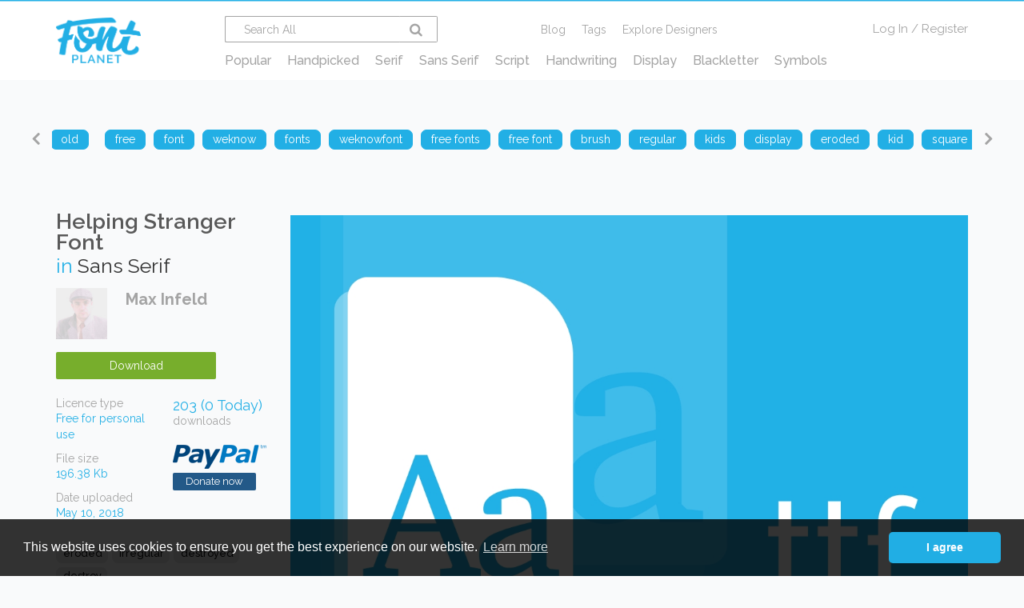

--- FILE ---
content_type: text/html;charset=UTF-8
request_url: https://fontplanet.com/font/sans-serif/helping-stranger-font
body_size: 16345
content:
<!DOCTYPE html>
<html>
    <head>
        <title>Helping Stranger Font / Sans Serif - FontPlanet </title>
        <meta charset="utf-8">
        <meta name="keywords" content="Free Fonts, Font, Download Fonts, Handwritten, Script, Display, Freebies, Fonts, Serif, Download Font">
        <meta name="description" content="  Contact FOR ANY Commercial use!    PayPal / Contact / Inquire/ Donate:&nbsp;  maxinfeld@gmail.com   ">
        <meta name="subject" content="FontPlanet – Best FREE fonts for download">
        <meta name="copyright" content="Font Planet">
        <meta name="language" content="en-us">
        <meta name="robots" content="index, follow">
        <meta name="Classification" content="Business">
        <meta name="author" content="Font Planet">
        <meta name="directory" content="submission">
        <meta name="coverage" content="Worldwide">
        <meta name="distribution" content="Global">
        <meta name="rating" content="General">
        <meta name="revisit-after" content="7 days">
        <meta name="viewport" content="width=device-width, initial-scale=1, maximum-scale=1, user-scalable=0">
        <meta name="twitter:card" content="summary">
        <meta name="twitter:url" content="http://fontplanet.com/font/sans-serif/helping-stranger-font">
        <meta name="twitter:title" content="Helping Stranger Font">
        <meta name="twitter:description" content="  Contact FOR ANY Commercial use!    PayPal / Contact / Inquire/ Donate:&amp;nbsp;  maxinfeld@gmail.com   ">
        <meta name="twitter:image" content="http://fontplanet.com/media/catalogProduct/541525938130/TTF2-COVER.png">
        <meta name="msapplication-TileColor" content="#da532c">
        <meta name="theme-color" content="#ffffff">
        <meta name="google-signin-client_id" content="961289733291-kg35fa2d4eahs51oho1kapbbei7lfq7v.apps.googleusercontent.com">
        <meta property="og:title" content="Helping Stranger Font">
        <meta property="og:description" content="  Contact FOR ANY Commercial use!    PayPal / Contact / Inquire/ Donate:&amp;nbsp;  maxinfeld@gmail.com   ">
        <meta property="og:type" content="website">
        <meta property="og:url" content="http://fontplanet.com/font/sans-serif/helping-stranger-font">
        <meta property="og:image" content="http://fontplanet.com/media/catalogProduct/541525938130/TTF2-COVER.png">
        <meta property="og:image:width" content="450">
        <meta property="og:image:height" content="298">
        <meta itemprop="name" content="Helping Stranger Font">
        <meta itemprop="description" content="  Contact FOR ANY Commercial use!    PayPal / Contact / Inquire/ Donate:&amp;nbsp;  maxinfeld@gmail.com   ">
        <meta itemprop="image" content="http://fontplanet.com/media/catalogProduct/541525938130/TTF2-COVER.png">
        <link href="/apple-touch-icon.png?v=eE5lKBEJe8" rel="apple-touch-icon" sizes="180x180">
        <link href="/favicon-32x32.png?v=eE5lKBEJe8" rel="icon" type="image/png" sizes="32x32">
        <link href="/favicon-16x16.png?v=eE5lKBEJe8" rel="icon" type="image/png" sizes="16x16">
        <link href="/site.webmanifest?v=eE5lKBEJe8" rel="manifest">
        <link href="/safari-pinned-tab.svg?v=eE5lKBEJe8" rel="mask-icon" color="#22afe5">
        <link href="/favicon.ico?v=eE5lKBEJe8" rel="shortcut icon">
        <link href="/css/bootstrap.min.css" rel="stylesheet">
        <link href="/css/font-awesome.min.css" rel="stylesheet">
        <link href="/css/cookieconsent.min.css" rel="stylesheet">
        <link href="/css/snackbar.css" rel="stylesheet">
        <link href="/css/nice-select.css" rel="stylesheet">
        <link href="/css/magic-check.min.css" rel="stylesheet">
        <link href="/css/nouislider.min.css" rel="stylesheet">
        <link href="/css/owl.carousel.min.css" rel="stylesheet">
        <link href="/css/owl.theme.default.min.css" rel="stylesheet">
        <link href="/css/jquery.mCustomScrollbar.min.css" rel="stylesheet">
        <link href="/css/bootstrapValidator.min.css" rel="stylesheet">
        <link href="/css/jquery-comments.css" rel="stylesheet">
        <link href="/css/css.css" rel="stylesheet">
        <link href="/css/header_01.css" rel="stylesheet">
        <link href="/css/footer.css" rel="stylesheet">
        <link href="/css/media.css" rel="stylesheet">
        <script src="/js/jquery-1.12.4.min.js"></script>
        <script src="/js/bootstrap.min.js"></script>
        <script src="/js/consoleLogHelper/consoleLogHelper.js"></script>
        <script src="/js/helpers.js"></script>
        <script src="/js/bootstrap-dialog.min.js"></script>
        <script src="/js/label/en-us.js"></script>
        <script src="/js/jqueryForm/jquery.cmsform.js"></script>
        <script src="/js/cms/cms.js"></script>
        <script src="/js/cms/cms.stats.js"></script>
        <script src="/js/snackbar.min.js"></script>
        <script src="/js/cookieconsent.min.js"></script>
        <script src="/js/jquery.imgpreload.min.js"></script>
        <script src="/js/jquery.scrollTo.min.js"></script>
        <script src="/js/jqueryCmsapi/jquery.cmsapi.js"></script>
        <script src="/js/jqueryCmsapi/jquery.cmsapi.en-us.js"></script>
        <script src="/js/jquery.jsonrpcclient.js"></script>
        <script src="/js/mustache.min.js"></script>
        <script src="/js/cms/cms.user.js"></script>
        <script src="/js/jquery.nice-select.min.js"></script>
        <script src="/js/cms/cms.downloadshoppingcart.js"></script>
        <script src="/js/nouislider.min.js"></script>
        <script src="/js/owl.carousel.min.js"></script>
        <script src="/js/jquery.mCustomScrollbar.concat.min.js"></script>
        <script src="/js/bootstrapValidator/bootstrapValidator.min.js"></script>
        <script src="/js/bootstrapValidator/languages/en-us.js"></script>
        <script src="/js/jquery.countdown.min.js"></script>
        <script src="/js/jquery-comments.min.js"></script>
        <script src="/js/cms/cms.catalog.js"></script>
        <script src="/js/cms/cms.shoppingcart.js"></script>        <script>
            window.addEventListener("load", function(){
                window.cookieconsent.initialise({
                    "palette": {
                        "popup": {
                            "background": "rgba(0,0,0,0.8)",
                            "text": "#ffffff"
                        },
                        "button": {
                            "background": "#21AEE4",
                            "text": "#fff"
                        }
                    },
                    "theme": "classic",
                    "content": {
                        "message": ' This website uses cookies to ensure you get the best experience on our website. ',
                        "dismiss": "I agree",
                        "link": "Learn more",
                        "href": "/page/about-cookies"
                    }
                })});
        </script>
            <!-- Google Analytics -->
        <script>
            (function(i,s,o,g,r,a,m){i['GoogleAnalyticsObject']=r;i[r]=i[r]||function(){
            (i[r].q=i[r].q||[]).push(arguments)},i[r].l=1*new Date();a=s.createElement(o),
                    m=s.getElementsByTagName(o)[0];a.async=1;a.src=g;m.parentNode.insertBefore(a,m)
            })(window,document,'script','https://www.google-analytics.com/analytics.js','ga');
            ga('create', 'UA-116160588-1', 'auto');
            ga('send', 'pageview');
        </script>
        <!-- End Google Analytics -->
        
    </head>
    <body data-spy="scroll" data-target=".navbar">
    
    

    <script>
        var ftId = "2137";
        var ftName = "catalogProduct";
        var ftAttribute = "";
        $(document).ready(function () {
            $.shoppingCart.labels = {
                addToCartSuccess: 'Successfully added font to download.',
                addToCartError: 'Error adding font to download!',
                removeFromCartSuccess: 'Successfully delete font from download.',
                removeFromCartError: 'Error deleting font from download!',
                emptyShoppingCart: 'Remove all fonts!',
                empty: 'Remove',
                emptyShoppingCartMessage: 'Are you sure you want to remove all fonts from downloads?'
            };
            var $shoppingCartWrapper = $('#ShoppingCartWrapper');
            var $cartInfoBoxExpandIcon = $('#CartInfoBox .expand-icon');
            var shoppingCart = $('.font-wrapper .options input').shoppingCart({
                cartImageCrop: 'crop1',
                addButtonContainer: '.content-section',
                shoppingCartAction: 'downloadShoppingCart'

            });

            var expandShoppingCart = function () {
                if ($shoppingCartWrapper.hasClass('minimized')) {
                    $shoppingCartWrapper.removeClass('minimized');
                    $cartInfoBoxExpandIcon.addClass('fa-chevron-down');
                    $cartInfoBoxExpandIcon.removeClass('fa-chevron-up');
                }
                else {
                    $shoppingCartWrapper.addClass('minimized');
                    $cartInfoBoxExpandIcon.addClass('fa-chevron-up');
                    $cartInfoBoxExpandIcon.removeClass('fa-chevron-down');
                }
            }

            $('#DownloadFontsFromCart').click(function () {
                var downloadFile = function (niz, index) {
                    if(index < niz.length) {
                        setTimeout(function () {
                                var url = niz[index];
                                var link = document.createElement('a');
                                //link.setAttribute('download', null);
                                link.style.display = 'none';
                                document.body.appendChild(link);
                                link.setAttribute('href', url);
                                link.click();
                                document.body.removeChild(link);
                                downloadFile(niz, index+1);
                        }, 1000);
                    }
                };
                var niz = [];
                $('.shopping-cart-item', $shoppingCartWrapper).each(function (index) {
                    var url = '/user/font/download/' + $(this).data('id') + '/';
                    niz.push(url);
                });
                downloadFile(niz, 0);
                shoppingCart.forceEmptyShoppingCart();
            });
            $cartInfoBoxExpandIcon.click(function () {
                expandShoppingCart();
            });

            $('.products-layout-list:not(.active)').click(function(){
                cms.setCookie('cmsCatalogProductList', 'list','/');
                location.reload();
            });
            $('.products-layout-grid:not(.active)').click(function(){
                cms.setCookie('cmsCatalogProductList', 'grid','/');
                location.reload();
            });
            $('.searchbox-header-submit').click(function(){
                var val = $('.searchbox-header-input').val();
                var mobileSearchVal = $('.mobile-search .searchbox-header-input').val();
                var searchRoute = '/search/font/';
                var searchUrl = searchRoute + val + '/';
                if(val) {
                    window.location.href = searchUrl;
                }
                else if (mobileSearchVal) {
                    searchUrl = searchRoute + mobileSearchVal + '/';
                    window.location.href = searchUrl;
                }
            });
            $('.searchbox-header-input').on('keyup', function (e) {
                if (e.keyCode == 13) {
                    $('.searchbox-header-submit').trigger('click');
                }
            });
            cms.shoppingCart.addShowSnackbar = false;
            $('#emptyShoppingCart').click(function(){
                cms.shoppingCart.removeAll();
            });

            var clickDisabled = false;
            $('.shopping-cart-quantity-wrapper .minus').on('click',function(){
                if (clickDisabled)
                    return;
                $this = $(this);
                var $cartItem = $this.closest('.shopping-cart-item');
                var itemQuantity = $this.parent().find('.cart-item-quantity').html();
                clickDisabled = true;
                if(itemQuantity > 1) {
                    $this.parent().find('.cart-item-quantity').on('DOMSubtreeModified',function(){
                        clickDisabled = false;
                    });
                    cms.shoppingCart.remove($cartItem.data('product-id'), $cartItem.data('product-combination-id'),1);
                }
            });
            $('.shopping-cart-quantity-wrapper .plus').click(function(){
                var $cartItem = $(this).closest('.shopping-cart-item');
                cms.shoppingCart.add($cartItem.data('product-id'), 1, $cartItem.data('product-combination-id'));
            });


            cms.shoppingCart.addShowSnackbar = 'snackbar';
            cms.shoppingCart.formattedPrice = true;
            cms.shoppingCart.flyToOffsetLeft = -15;
            cms.shoppingCart.cartUrl = '/cart/';
            cms.shoppingCart.init($('.cms-shopping-cart'),{"products":[]});

            cms.shoppingCart.cartIsEmpty = function () {
                $('.cart .dropdown-cart').hide();
            };
        });
    </script>


    <div class="template-container" hidden>
        <div id="ShoppingCartItemTemplate">
            <div class="shopping-cart-item">
                <div class="shopping-cart-item-image-wrapper">
                    <img src="" class="shopping-cart-item-image"/>
                </div>
                <div class="font-name">
                    <div class="shopping-cart-item-title">

                    </div>
                    <div class="shopping-cart-item-category">

                    </div>
                </div>
                <div class="shopping-cart-item-remove">
                    <i class="fa fa-trash"></i>
                </div>
            </div>
        </div>
    </div>
    <div id="ShoppingCartWrapper" class="shopping-cart-is-empty" hidden>
        <div id="CartInfoBox">
            Selected fonts: <span class="quantity">0</span> <i class="fa fa-chevron-down expand-icon"></i>
        </div>
        <div class="shopping-cart-wrapper-content">

        </div>
        <div class="bottom-actions">
            <span class="btn shopping-cart-empty">
                Remove all fonts
            </span>
            <span id="DownloadFontsFromCart" class="btn">
                Download fonts
            </span>
        </div>
    </div>
    
        <header>
            <nav class="navbar">
                <div class="header-bottom with-shadow">
                    <div class="container">
                        <div class="header-bottom-container-wrapper">
                            <div class="navbar-header">
                                <button type="button" class="navbar-toggle collapsed" data-toggle="collapse" data-target="#navbar" aria-expanded="false" aria-controls="navbar">
                                    <span class="sr-only">Toggle navigation</span>
                                    <span class="icon-bar"></span>
                                    <span class="icon-bar"></span>
                                    <span class="icon-bar"></span>
                                </button>
                                <a class="navbar-brand" href="/"><img src="/design/font-planet-logo.png" alt="font-planet-logo.png" /></a>
                            </div>
                            <div class="col-sm-3 col-md-3 col-md-offset-1 search-wrapper">
                                <div class="searchbox searchbox-header">
                                    <div class="input-group search-bar">
                                        <input type="search" placeholder="Search All" name="/" class="searchbox-header-input" required>
                                        <span class="input-group-btn search">
                                            <button type="button" class="btn btn-default searchbox-header-submit"><i class="fa fa-search"></i></button>
                                        </span>
                                    </div>
                                </div>
                            </div>
                            <div class="top-menu">
                                <div class="navbar-collapse navbar-right collapse">
                                    <ul class="nav navbar-nav">
                                        <li><a href="/blog/">Blog</a></li>
                                        <li><a href="/tag/font/">Tags</a></li>
                                        <li><a href="/user/list/">Explore Designers</a></li>
                                    </ul>
                                </div><!--/.navbar-collapse -->
                            </div>
                                                            <div class="user-box">
                                                                            <div class="login-box">
                                            <a href="/user/">Log In</a> / <a href="/user/register/">Register</a>
                                        </div>
                                                                    </div>
                                                        <div id="navbar" class="navbar-collapse navbar-right collapse navbar-fonts">
                                <ul class="nav navbar-nav">
                                    <li class="mobile-search">
                                        <div class="searchbox searchbox-header">
                                            <div class="input-group search-bar">
                                                <input type="search" placeholder="Search All" name="/" class="searchbox-header-input" required>
                                        <span class="input-group-btn search">
                                            <button type="button" class="btn btn-default searchbox-header-submit"><i class="fa fa-search"></i>
                                            </button>
                                        </span>
                                            </div>
                                        </div>
                                    </li>
                                    <li class="visible-xs visible-sm"><a href="/blog/">Blog</a></li>
                                    <li class="visible-xs visible-sm"><a href="/tag/font/">Tags</a></li>
                                    <li class="visible-xs visible-sm"><a href="/user/list/">Explore Designers</a></li>
                                    <li class="separator visible-xs visible-sm"></li>
                                    <li>
                                        <a href="/font/">Popular</a>
                                    </li>
                                    <li>
                                        <a href="/page/handpicked">Handpicked</a>
                                    </li>
                                    
                                                                                                                                                                        <li role="presentation" class="dropdown">
                                                    <a href="/font/serif/" class="dropdown-toggle" onclick="window.location='/font/serif/'">
                                                        Serif
                                                    </a>
                                                    <ul class="dropdown-menu" role="menu">
                                                                                                                    <li>
                                                                <a href="/font/serif/typewriter/">Typewriter</a>
                                                            </li>
                                                                                                            </ul>
                                                    <div class="clearfix"></div>
                                                </li>
                                                                                                                                                                                                                                                            <li>
                                                    <a href="/font/sans-serif/">
                                                        Sans Serif
                                                    </a>
                                                </li>
                                                                                                                                                                                                                                                            <li>
                                                    <a href="/font/script/">
                                                        Script
                                                    </a>
                                                </li>
                                                                                                                                                                                                                                                            <li>
                                                    <a href="/font/handwriting/">
                                                        Handwriting
                                                    </a>
                                                </li>
                                                                                                                                                                                                                                                            <li role="presentation" class="dropdown">
                                                    <a href="/font/display/" class="dropdown-toggle" onclick="window.location='/font/display/'">
                                                        Display
                                                    </a>
                                                    <ul class="dropdown-menu" role="menu">
                                                                                                                    <li>
                                                                <a href="/font/display/western/">Western</a>
                                                            </li>
                                                                                                                    <li>
                                                                <a href="/font/display/techno/">Techno</a>
                                                            </li>
                                                                                                                    <li>
                                                                <a href="/font/display/Graffiti/">Graffiti</a>
                                                            </li>
                                                                                                            </ul>
                                                    <div class="clearfix"></div>
                                                </li>
                                                                                                                                                                                                                                                            <li>
                                                    <a href="/font/blackletter/">
                                                        Blackletter
                                                    </a>
                                                </li>
                                                                                                                                                                                                                                                            <li>
                                                    <a href="/font/symbols/">
                                                        Symbols
                                                    </a>
                                                </li>
                                                                                                                                                                                                                                                                                                                                                                                                                                                                                                                                                    </ul>
                            </div><!--/.navbar-collapse -->
                            <div class="clearfix"></div>
                        </div>
                    </div>
                </div> <!--/.header-bottom -->
            </nav>
        </header>
    
    <div class="content-section">
        
        
    <div class="container">
        <div class="center-col">
            <div class="row">
                <div class="col-xs-12">
                    

                    
    
        <script>
            $(document).ready(function(){
                addFontStyle();
                var owl3 = $('.tags-slider .owl-carousel');
                owl3.owlCarousel({
                    items: 15,
                    margin: 10,
                    loop:true,
                    responsiveClass:true,
                    autoWidth:true,
                    responsive:{
                        0:{
                            items:6,
                        },
                        600:{
                            items: 9,
                        },
                        1540:{
                            items: 12,
                        }
                    }
                });
                // Go to the next item
                $('.tags-slider .slider-arrows .next').click(function() {
                    owl3.trigger('next.owl.carousel');
                });
                // Go to the previous item
                $('.tags-slider .slider-arrows .prev').click(function() {
                    // With optional speed parameter
                    // Parameters has to be in square bracket '[]'
                    owl3.trigger('prev.owl.carousel', [300]);
                });
                $('.change-font-size-select').change(function(){
                    var selectedVal = $(this).find('option:selected').val();
                    var $fontPreviewBox = $(this).parents('.font-preview-wrapper').find('.font-preview-box');
                    $fontPreviewBox.css('font-size', selectedVal + 'px');
                });

                $('.change-font-color').change(function(){
                    var $colorInput = $(this);
                    var $colorInputLabel = $(this).parent();
                    var $fontPreviewBox = $(this).parents('.font-preview-wrapper').find('.font-preview-box');
                    var colorInputVal = $colorInput.val();
                    $colorInputLabel.css('background-color', colorInputVal);
                    $fontPreviewBox.css('color', colorInputVal);
                });
                $('.change-font-size-select').niceSelect();
                $('.select-wrapper select').niceSelect();

                if ($(window).width() > 991) {
                    $(".font-images").mCustomScrollbar({
                        scrollbarPosition: 'outside',
                    });
                }
                else {
                    $(".font-images").mCustomScrollbar({
                        scrollbarPosition: 'outside',
                        axis: "x",
                    });
                }

                var $fontImagesWrapper = $('.font-images-wrapper');
                var $fontImage = $('.font-image img', $fontImagesWrapper);
                var $fontImagesImg = $('.font-images img');

                $fontImagesImg.click(function () {
                    var $this = $(this);
                    var imageSrc = $this.attr('src');
                    $fontImagesImg.parent().removeClass('active');
                    $this.parent().addClass('active');
                    $fontImage.attr('src', imageSrc);
                });

                $('.save-font').click(function () {
                    var id = $(this).data('id');
                    var $this = $(this);
                    if ($this.hasClass('remove-font')) {
                        $.cmsapi({
                            method: 'catalogProduct.favoriteRemove',
                            data: {ft_id: id},
                            callbacksResult: [function (status, result) {
                                if (status == 'success') {
                                    $this.removeClass('remove-font').html('Add to favorites')
                                }
                            }]
                        });
                    }
                    else {
                        $.cmsapi({
                            method: 'catalogProduct.favoriteAdd',
                            data: {ft_id: id},
                            callbacksResult: [function (status, result) {
                                if (status == 'success') {
                                    $this.addClass('remove-font').html('Remove from favorites')
                                }
                            }]
                        });
                    }
                });
                                var paypalEmailAddress = 'maxinfeld@hotmail.com';
                var paypalAmount = '';
                var $paypalDonate = $('#PaypalDonate');
                var $payPalPrice = $('#PayPalPrice');
                var $paypalCurrencySelect = $('#PaypalCurrencySelect');
                var paypalCurrency = $paypalCurrencySelect.val();
                $payPalPrice.bind("keyup change", function(e) {
                    var $this = $(this);
                    if($this.val()) {
                        paypalAmount = $this.val();
                        $paypalDonate.prop('disabled', false);
                    }
                    else {
                        $paypalDonate.prop('disabled', true);
                    }
                });
                $paypalDonate.click(function(){
                    paypalCurrency = $paypalCurrencySelect.val();
                    var paypalDonateUrl = 'https://www.paypal.com/cgi-bin/webscr?cmd=_donations&business=' + paypalEmailAddress + '&item_name=Font+designer&item_number=Fontplanet&amount=' + paypalAmount + '&currency_code=' + paypalCurrency + '';
                    window.open(paypalDonateUrl, '_blank');
                    $('#PayPalDonateModal').modal('toggle');
                    $payPalPrice.val('');
                });
                                cms.labels = cms3labels;
                $('.buy-font').click(function () {
                    cms.shoppingCart.add(2137, 1);
                });
            });

            $(window).resize(function () {
                if ($(window).width() > 991) {
                    $(".font-images").mCustomScrollbar({
                        scrollbarPosition: 'outside',
                    });
                }
                else {
                    $(".font-images").mCustomScrollbar({

                        axis: "x",
                    });
                }
            });
        </script>
    
        <!-- Modal -->
    <div class="modal fade" id="PayPalDonateModal" tabindex="-1" role="dialog" aria-labelledby="myModalLabel">
        <div class="modal-dialog" role="document">
            <div class="modal-content">
                <div class="modal-header">
                    <button type="button" class="close" data-dismiss="modal" aria-label="Close"><span aria-hidden="true">&times;</span></button>
                    <h4 class="modal-title" id="myModalLabel">Paypal Donate</h4>
                </div>
                <div class="modal-body">
                    <div class="row">
                        <div class="col-xs-12 col-sm-3">
                            <div class="form-group">
                                <label>Amount</label>
                                <input type="text" class="form-control" id="PayPalPrice" name="paypalPrice" />
                            </div>
                        </div>
                        <div class="col-xs-12 col-sm-3">
                            <div class="form-group">
                                <label>Currency</label>
                                <div class="select-wrapper">
                                    <select name="currency" id="PaypalCurrencySelect">
                                        <option value="EUR" selected>EUR</option>
                                        <option value="USD">USD</option>
                                    </select>
                                </div>
                            </div>
                        </div>
                        <div class="clearfix"></div>
                    </div>
                </div>
                <div class="modal-footer">
                    <button type="button" class="btn btn-default" data-dismiss="modal">Cancel</button>
                    <button type="button" class="btn btn-default" id="PaypalDonate" disabled>Donate</button>
                </div>
            </div>
        </div>
    </div>
        <div class="one-font-page">
        <div class="tags-slider">
            <div class="fonts-padding">
                <div class="slider-arrows">
                        <span class="prev">
                            <i class="fa fa-angle-left"></i>
                        </span>
                        <span class="next">
                            <i class="fa fa-angle-right"></i>
                        </span>
                </div>
                <div class="fonts-slider-row">
                    <div class="owl-carousel">
                        



    <script>
        $(document).ready(function () {
            var owl3 = $('.tags-slider .owl-carousel');
            owl3.owlCarousel({
                items: 15,
                margin: 10,
                loop: true,
                responsiveClass: true,
                autoWidth: true,
                responsive: {
                    0: {
                        items: 6,
                    },
                    600: {
                        items: 9,
                    },
                    1540: {
                        items: 12,
                    }
                }
            });
            // Go to the next item
            $('.tags-slider .slider-arrows .next').click(function () {
                owl3.trigger('next.owl.carousel');
            });
            // Go to the previous item
            $('.tags-slider .slider-arrows .prev').click(function () {
                // With optional speed parameter
                // Parameters has to be in square bracket '[]'
                owl3.trigger('prev.owl.carousel', [300]);
            });
        });
    </script>

    <div>
        <div class="tag-wrapper">
            <a href="/tag/font/free/">
                <div class="tag">
                    free
                </div>
            </a>
        </div>
    </div>
    <div>
        <div class="tag-wrapper">
            <a href="/tag/font/font/">
                <div class="tag">
                    font
                </div>
            </a>
        </div>
    </div>
    <div>
        <div class="tag-wrapper">
            <a href="/tag/font/weknow/">
                <div class="tag">
                    weknow
                </div>
            </a>
        </div>
    </div>
    <div>
        <div class="tag-wrapper">
            <a href="/tag/font/fonts/">
                <div class="tag">
                    fonts
                </div>
            </a>
        </div>
    </div>
    <div>
        <div class="tag-wrapper">
            <a href="/tag/font/weknowfont/">
                <div class="tag">
                    weknowfont
                </div>
            </a>
        </div>
    </div>
    <div>
        <div class="tag-wrapper">
            <a href="/tag/font/free-fonts/">
                <div class="tag">
                    free fonts
                </div>
            </a>
        </div>
    </div>
    <div>
        <div class="tag-wrapper">
            <a href="/tag/font/free-font/">
                <div class="tag">
                    free font
                </div>
            </a>
        </div>
    </div>
    <div>
        <div class="tag-wrapper">
            <a href="/tag/font/brush/">
                <div class="tag">
                    brush
                </div>
            </a>
        </div>
    </div>
    <div>
        <div class="tag-wrapper">
            <a href="/tag/font/regular/">
                <div class="tag">
                    regular
                </div>
            </a>
        </div>
    </div>
    <div>
        <div class="tag-wrapper">
            <a href="/tag/font/kids/">
                <div class="tag">
                    kids
                </div>
            </a>
        </div>
    </div>
    <div>
        <div class="tag-wrapper">
            <a href="/tag/font/display/">
                <div class="tag">
                    display
                </div>
            </a>
        </div>
    </div>
    <div>
        <div class="tag-wrapper">
            <a href="/tag/font/eroded/">
                <div class="tag">
                    eroded
                </div>
            </a>
        </div>
    </div>
    <div>
        <div class="tag-wrapper">
            <a href="/tag/font/kid/">
                <div class="tag">
                    kid
                </div>
            </a>
        </div>
    </div>
    <div>
        <div class="tag-wrapper">
            <a href="/tag/font/square/">
                <div class="tag">
                    square
                </div>
            </a>
        </div>
    </div>
    <div>
        <div class="tag-wrapper">
            <a href="/tag/font/techno/">
                <div class="tag">
                    techno
                </div>
            </a>
        </div>
    </div>
    <div>
        <div class="tag-wrapper">
            <a href="/tag/font/modern/">
                <div class="tag">
                    modern
                </div>
            </a>
        </div>
    </div>
    <div>
        <div class="tag-wrapper">
            <a href="/tag/font/black/">
                <div class="tag">
                    black
                </div>
            </a>
        </div>
    </div>
    <div>
        <div class="tag-wrapper">
            <a href="/tag/font/cute/">
                <div class="tag">
                    cute
                </div>
            </a>
        </div>
    </div>
    <div>
        <div class="tag-wrapper">
            <a href="/tag/font/logo/">
                <div class="tag">
                    logo
                </div>
            </a>
        </div>
    </div>
    <div>
        <div class="tag-wrapper">
            <a href="/tag/font/pencil/">
                <div class="tag">
                    pencil
                </div>
            </a>
        </div>
    </div>
    <div>
        <div class="tag-wrapper">
            <a href="/tag/font/script/">
                <div class="tag">
                    script
                </div>
            </a>
        </div>
    </div>
    <div>
        <div class="tag-wrapper">
            <a href="/tag/font/handmade/">
                <div class="tag">
                    handmade
                </div>
            </a>
        </div>
    </div>
    <div>
        <div class="tag-wrapper">
            <a href="/tag/font/poster/">
                <div class="tag">
                    poster
                </div>
            </a>
        </div>
    </div>
    <div>
        <div class="tag-wrapper">
            <a href="/tag/font/typeface/">
                <div class="tag">
                    typeface
                </div>
            </a>
        </div>
    </div>
    <div>
        <div class="tag-wrapper">
            <a href="/tag/font/comic/">
                <div class="tag">
                    comic
                </div>
            </a>
        </div>
    </div>
    <div>
        <div class="tag-wrapper">
            <a href="/tag/font/horror/">
                <div class="tag">
                    horror
                </div>
            </a>
        </div>
    </div>
    <div>
        <div class="tag-wrapper">
            <a href="/tag/font/spooky/">
                <div class="tag">
                    spooky
                </div>
            </a>
        </div>
    </div>
    <div>
        <div class="tag-wrapper">
            <a href="/tag/font/scary/">
                <div class="tag">
                    scary
                </div>
            </a>
        </div>
    </div>
    <div>
        <div class="tag-wrapper">
            <a href="/tag/font/creepy/">
                <div class="tag">
                    creepy
                </div>
            </a>
        </div>
    </div>
    <div>
        <div class="tag-wrapper">
            <a href="/tag/font/design/">
                <div class="tag">
                    design
                </div>
            </a>
        </div>
    </div>
    <div>
        <div class="tag-wrapper">
            <a href="/tag/font/typography/">
                <div class="tag">
                    typography
                </div>
            </a>
        </div>
    </div>
    <div>
        <div class="tag-wrapper">
            <a href="/tag/font/brushes/">
                <div class="tag">
                    brushes
                </div>
            </a>
        </div>
    </div>
    <div>
        <div class="tag-wrapper">
            <a href="/tag/font/thick/">
                <div class="tag">
                    thick
                </div>
            </a>
        </div>
    </div>
    <div>
        <div class="tag-wrapper">
            <a href="/tag/font/future/">
                <div class="tag">
                    future
                </div>
            </a>
        </div>
    </div>
    <div>
        <div class="tag-wrapper">
            <a href="/tag/font/fun/">
                <div class="tag">
                    fun
                </div>
            </a>
        </div>
    </div>
    <div>
        <div class="tag-wrapper">
            <a href="/tag/font/sans-serif/">
                <div class="tag">
                    sans-serif
                </div>
            </a>
        </div>
    </div>
    <div>
        <div class="tag-wrapper">
            <a href="/tag/font/handwritten/">
                <div class="tag">
                    handwritten
                </div>
            </a>
        </div>
    </div>
    <div>
        <div class="tag-wrapper">
            <a href="/tag/font/destroyed/">
                <div class="tag">
                    destroyed
                </div>
            </a>
        </div>
    </div>
    <div>
        <div class="tag-wrapper">
            <a href="/tag/font/destroy/">
                <div class="tag">
                    destroy
                </div>
            </a>
        </div>
    </div>
    <div>
        <div class="tag-wrapper">
            <a href="/tag/font/futuristic/">
                <div class="tag">
                    futuristic
                </div>
            </a>
        </div>
    </div>
    <div>
        <div class="tag-wrapper">
            <a href="/tag/font/child/">
                <div class="tag">
                    child
                </div>
            </a>
        </div>
    </div>
    <div>
        <div class="tag-wrapper">
            <a href="/tag/font/children/">
                <div class="tag">
                    children
                </div>
            </a>
        </div>
    </div>
    <div>
        <div class="tag-wrapper">
            <a href="/tag/font/graphic/">
                <div class="tag">
                    graphic
                </div>
            </a>
        </div>
    </div>
    <div>
        <div class="tag-wrapper">
            <a href="/tag/font/digital/">
                <div class="tag">
                    digital
                </div>
            </a>
        </div>
    </div>
    <div>
        <div class="tag-wrapper">
            <a href="/tag/font/sci-fi/">
                <div class="tag">
                    sci-fi
                </div>
            </a>
        </div>
    </div>
    <div>
        <div class="tag-wrapper">
            <a href="/tag/font/funny/">
                <div class="tag">
                    funny
                </div>
            </a>
        </div>
    </div>
    <div>
        <div class="tag-wrapper">
            <a href="/tag/font/handwriting/">
                <div class="tag">
                    handwriting
                </div>
            </a>
        </div>
    </div>
    <div>
        <div class="tag-wrapper">
            <a href="/tag/font/technology/">
                <div class="tag">
                    technology
                </div>
            </a>
        </div>
    </div>
    <div>
        <div class="tag-wrapper">
            <a href="/tag/font/sharp/">
                <div class="tag">
                    sharp
                </div>
            </a>
        </div>
    </div>
    <div>
        <div class="tag-wrapper">
            <a href="/tag/font/old/">
                <div class="tag">
                    old
                </div>
            </a>
        </div>
    </div>

                    </div>
                </div>
            </div>
        </div>
        <div id="Content">
            <div id="TextualContent">
                <div class="row">
                    <div class="col-xs-12 col-sm-3">
                        <div class="font-info-left">
                                                            <div class="font-title">
                                    Helping Stranger Font
                                </div>
                                <div class="category-title">
                                    in <a href="/font/sans-serif/">
                                        Sans Serif
                                    </a>
                                </div>
                                <div class="user-info">
                                    <div class="user-avatar">
                                        <a href="/user/profile/xerographer-2/">
                                                                                            <img src="[data-uri]" class="avatar-img" />
                                                                                    </a>
                                    </div>
                                    <div class="user-right">
                                                                                <div class="user-name">
                                            <a href="/user/profile/xerographer-2/">
                                                Max Infeld
                                            </a>
                                        </div>
                                    </div>
                                </div>
                                                                                                    <a href="/user/font/download/2137/" class="download-font">
                                        Download
                                    </a>
                                                                <div class="row">
                                    <div class="col-xs-12 col-md-6 left-info-col">
                                                                                    <div class="left-info">
                                                <div class="info-name">
                                                    Licence type
                                                </div>
                                                <div class="info-value">
                                                    <a href="/page/licence/free-for-personal-use">
                                                        Free for personal use
                                                    </a>
                                                </div>
                                            </div>
                                                                                                                            <div class="left-info">
                                                <div class="info-name">
                                                    File size
                                                </div>
                                                <div class="info-value">
                                                    196.38
                                                    Kb
                                                </div>
                                            </div>
                                                                                <div class="left-info">
                                            <div class="info-name">
                                                Date uploaded
                                            </div>
                                            <div class="info-value">
                                                May 10, 2018
                                            </div>
                                        </div>
                                    </div>
                                    <div class="col-xs-12 col-md-6">
                                        <div class="right-info">
                                            <div class="downloads-num">
                                                203 (0 Today)
                                            </div>
                                            <div class="downloads-name">
                                                downloads
                                            </div>
                                                                                            <div class="donate-now">
                                                    <img src="/design/paypal-logo.png" class="img-responsive" />
                                                    <a href="#" class="paypal-donate-button" data-toggle="modal" data-target="#PayPalDonateModal">
                                                        Donate now
                                                    </a>
                                                </div>
                                                                                    </div>
                                    </div>
                                    <div class="col-xs-12">
                                                                                    <div class="left-tags">
                                                                                                    <a href="/tag/font/eroded/">eroded</a>
                                                                                                    <a href="/tag/font/irregular/">irregular</a>
                                                                                                    <a href="/tag/font/destroyed/">destroyed</a>
                                                                                                    <a href="/tag/font/destroy/">destroy</a>
                                                                                            </div>
                                                                                <div class="font-share-wrapper">
                                            <div class="twitter-share-wrapper">
                                                <a href="https://twitter.com/intent/tweet?source=http%3A%2F%2fontplanet.com/font/sans-serif/helping-stranger-font&text=:%20http%3A%2F%2Ffontplanet.com"
                                                   target="_blank" title="Tweet"
                                                   onclick="window.open('https://twitter.com/intent/tweet?text=' + encodeURIComponent(document.title) + ':%20' + encodeURIComponent(document.URL)); return false;"
                                                   class="share-btn twitter-share">
                                                    <i class="fa fa-twitter"></i>Tweet This
                                                </a>
                                            </div>
                                            <div class="facebook-share-wrapper">
                                                <a href="https://www.facebook.com/sharer/sharer.php?u=http%3A%2F%2fontplanet.com/font/sans-serif/helping-stranger-font&t="
                                                   target="_blank" title="Share on Facebook"
                                                   onclick="window.open('https://www.facebook.com/sharer/sharer.php?u=' + encodeURIComponent(document.URL) + '&t=' + encodeURIComponent(document.URL)); return false;"
                                                   class="share-btn facebook-share">
                                                    <i class="fa fa-facebook-square"></i>Share This
                                                </a>
                                            </div>
                                        </div>
                                                                            </div>
                                    <div class="clearfix"></div>
                                </div>
                                                        <div class="left-col-ad">
                                    
                            </div>
                        </div>
                    </div>
                    <div class="col-xs-12 col-sm-9">
                                                    <div class="font-images-wrapper">
                                <div class="font-image">
                                    <img src="/media/catalogProduct/541525938130/crop2/TTF2-COVER.png" class="img-responsive" />
                                </div>
                                                            </div>
                                                <div class="font-description">
                            <p><span data-mce-style="font-family: Arial, sans-serif; font-size: 13px;" style="font-family: Arial, sans-serif; font-size: 13px;">Contact FOR ANY Commercial use!</span><br data-mce-style="font-family: Arial, sans-serif; font-size: 13px;" style="font-family: Arial, sans-serif; font-size: 13px;"><br data-mce-style="font-family: Arial, sans-serif; font-size: 13px;" style="font-family: Arial, sans-serif; font-size: 13px;"><span data-mce-style="font-family: Arial, sans-serif; font-size: 13px;" style="font-family: Arial, sans-serif; font-size: 13px;">PayPal / Contact / Inquire/ Donate:&nbsp;</span><a href="mailto:maxinfeld@gmail.com" data-mce-href="mailto:maxinfeld@gmail.com" data-mce-style="color: #000000; font-family: Arial, sans-serif; font-size: 13px;" style="color: rgb(0, 0, 0); font-family: Arial, sans-serif; font-size: 13px;">maxinfeld@gmail.com</a><br data-mce-bogus="1"></p>
                        </div>
                                                                                                                    
                                    <style>
                                        @font-face {
                                        font-family: Font5415259381301;
                                src: url("/mediaDownload/catalogProduct/541525938130/Hellawood.ttf") format("opentype");
                                        }
                                    </style>
                                
                                    <div class="font-preview-wrapper">
                                        <div class="font-preview-title">
                                            Hellawood.ttf
                                        </div>
                                        <div class="clearfix"></div>
                                        <input class="font-preview-box" data-font-family="Font5415259381301"
                                               value="Helping Stanger Font"/>
                                        <div class="change-font-size">
                                            <div class="title">
                                                Change font size and color
                                            </div>
                                            <select class="change-font-size-select">
                                                <option value="6">6 px</option>
                                                <option value="8">8 px</option>
                                                <option value="9">9 px</option>
                                                <option value="10">10 px</option>
                                                <option value="11">11 px</option>
                                                <option value="12">12 px</option>
                                                <option value="14">14 px</option>
                                                <option value="18">18 px</option>
                                                <option value="24">24 px</option>
                                                <option value="30">30 px</option>
                                                <option value="36">36 px</option>
                                                <option value="48">48 px</option>
                                                <option value="60" selected>60 px</option>
                                                <option value="72">72 px</option>
                                            </select>

                                            <label class="change-font-color-label"><input type="color" class="change-font-color"></label>
                                        </div>
                                        <div class="clearfix"></div>
                                    </div>
                                                                                                                            
                                    <style>
                                        @font-face {
                                        font-family: Font5415259381302;
                                src: url("/mediaDownload/catalogProduct/541525938130/HelpingStranger.ttf") format("opentype");
                                        }
                                    </style>
                                
                                    <div class="font-preview-wrapper">
                                        <div class="font-preview-title">
                                            HelpingStranger.ttf
                                        </div>
                                        <div class="clearfix"></div>
                                        <input class="font-preview-box" data-font-family="Font5415259381302"
                                               value="Helping Stanger Font"/>
                                        <div class="change-font-size">
                                            <div class="title">
                                                Change font size and color
                                            </div>
                                            <select class="change-font-size-select">
                                                <option value="6">6 px</option>
                                                <option value="8">8 px</option>
                                                <option value="9">9 px</option>
                                                <option value="10">10 px</option>
                                                <option value="11">11 px</option>
                                                <option value="12">12 px</option>
                                                <option value="14">14 px</option>
                                                <option value="18">18 px</option>
                                                <option value="24">24 px</option>
                                                <option value="30">30 px</option>
                                                <option value="36">36 px</option>
                                                <option value="48">48 px</option>
                                                <option value="60" selected>60 px</option>
                                                <option value="72">72 px</option>
                                            </select>

                                            <label class="change-font-color-label"><input type="color" class="change-font-color"></label>
                                        </div>
                                        <div class="clearfix"></div>
                                    </div>
                                                                                    
                        <div class="font-comment-wrapper">
                            









<div class="template-container">
    <div class="lock-screen-wrapper">
            <div class="login-absolute">
                <div class="login-form-wrapper">
                    <div class="login-title">
                        Sign in
                        <i class="close-lockscreen top-icon fa fa-times"></i>
                    </div>
                    <form id="formUserLoginLockscren" role="form"
                          data-bv-feedbackicons-valid="fa fa-check"
                          data-bv-feedbackicons-invalid="fa fa-times"
                          data-bv-feedbackicons-validating="fa fa-refresh"
                          data-bv-container="tooltip">
                        <div class="row">
                            <div class="col-xs-12">
                                <input type="email" class="form-control" name="email" placeholder="Enter email" required>
                            </div>

                            <div class="col-xs-12">
                                <input type="password" class="form-control" name="password" placeholder="Password"
                                       data-bv-stringlength="true" data-bv-stringlength-min="5" required>
                            </div>

                            <div class="col-xs-12">
                                <div id="formUserLoginLockscreenStatus"></div>
                                <button type="submit" class="btn btn-default login-btn"
                                        data-api-method='user.login'
                                        data-api-success-show='dialog'
                                        data-api-spinner-html='<i class="fa fa-spinner fa-spin"></i>'
                                        data-api-result-message='{{message}}'
                                        data-api-error-message='{{message}} <br/> {{#data}} {{message}} <br/> {{/data}}'
                                ><i class="fa fa-fw fa-sign-in"></i> Sign in
                                </button>
                                <span class="btn btn-default close-lockscreen">
                                    <i class="fa fa-times"></i> Cancel
                                </span>
                            </div>

                            <div class="col-xs-12">
                                <div class="bottom-links">
                                    <div class="fb-login-button" data-max-rows="1" data-size="large" data-button-type="continue_with" data-show-faces="false" data-auto-logout-link="false" data-use-continue-as="false" onlogin="facebookLogin();"></div>
                                    <div id="googleSignIn"></div>
                                    <br/>
                                    <a href="/user/forgot-password/">Forgot password?</a> <br/>

                                    <a href="/user/register/">Don't have an account? Sign Up</a>
                                </div>
                            </div>

                            <div class="clearfix"></div>
                        </div>
                    </form>
                </div>
            </div>
            <!-- /#page-wrapper -->
        </div>
</div>

    <script>
        var apiName = 'catalogProduct';
        $(document).ready(function(){
            
            var id = 2137;
            
            var $commentsContainer = $('#comments-container');

            var loggedInUserId = null;
                        var createComment = function (value) {
                return {
                    id: value.id,
                    parent: value.reply_id,
                    created: value.creation_timestamp,
                    modified: value.update_timestamp,
                    content: value.text,
                    creator: value.user.id,
                    fullname: value.user.first_name + ' ' + value.user.last_name,
                    profile_picture_url: value.user.avatar,
                    created_by_current_user: value.user.id == loggedInUserId,
                };
            }
            var $tplLockScr = $('.lock-screen-wrapper');
            var checkLoginStatus = function() {
                $('.textarea', '#comments-container').click(function (e) {
                    var $parentDiv = $(this).parent();
                    $tplLockScr.show();
                    $tplLockScr.addClass('active');
                    $('html').addClass('mce-modal-open');
                    $('body').addClass('mce-modal-open').append($tplLockScr);
                    $parentDiv.find('.control-row .send').hide();
                    cms.user.formLogin($('#formUserLoginLockscren', $tplLockScr), $('#formUserLoginLockscreenStatus', $tplLockScr));
                    $('.close-lockscreen', $tplLockScr).click(function () {
                        $tplLockScr.hide();
                        $('html, body').removeClass('mce-modal-open');
                    });
                });
            }

            $commentsContainer.comments({
                profilePictureURL: '/design/user-icon.png',
                enableUpvoting: false,
                enableAttachments: false,
                getComments: function (success, error) {
                    $.cmsapi({
                        method: 'catalogProduct.commentsGet',
                        successShow: null,
                        data: {
                            ft_id: id
                        },
                        callbacksResult: [function (status, result, element) {
                            if (status === 'success') {
                                var commentsArray = [];
                                $.each(result.data, function (key, value) {
                                    commentsArray.push(
                                            createComment(value)
                                    );
                                });
                            }

                            success(commentsArray);
                        }],
                    });
                    if (loggedInUserId == null) {
                        checkLoginStatus();
                    }
                },
                postComment: function (data, success, error) {
                    data.ft_id = id;
                    data.reply_id = data.parent ? data.parent : null;
                    $.cmsapi({
                        method: apiName + '.commentsAdd',
                        data: data,
                        successShow: null,
                        callbacksResult: [function (status, result, element) {
                            if (status === 'success') {
                                success(createComment(result.data));
                            } else {
                                loggedInUserId = null;
                                checkLoginStatus();
                            }
                        }],
                    });
                },
                putComment: function(data, success, error) {
                    data.ft_id = id;
                    data.text = data.content;
                    data.reply_id = data.parent ? data.parent : null;
                    $.cmsapi({
                        method: apiName + '.commentsUpdate',
                        data: data,
                        successShow: null,
                        callbacksResult: [function (status, result, element) {
                            if (status === 'success') {

                                success(data);
                            } else {
                                loggedInUserId = null;
                                checkLoginStatus();
                            }
                        }],
                    });
                },
                deleteComment: function(data, success, error) {
                    data.ft_id = id;
                    $.cmsapi({
                        method: apiName + '.commentsRemove',
                        data: {
                            ft_id : id,
                            id: data.id
                        },
                        successShow: null,
                        callbacksResult: [function (status, result, element) {
                            if (status === 'success') {
                                success();
                            } else {
                                loggedInUserId = null;
                                checkLoginStatus();
                            }
                        }],
                    });
                },
                refresh: function () {
                    if (loggedInUserId == null) {
                        $commentsContainer.find('.actions').remove();
                    }
                },
            });
        });
        redirectUrl = window.location.href;
    </script>


    

<script>
    $(document).ready(function(){
        $('.social-login-btn.google-plus').click(function () {
            $('.abcRioButtonContentWrapper').trigger('click');
        });
    });
    var redirectUrl = typeof redirectUrl !== 'undefined' ? redirectUrl.replace("#", "") : '/user/';
    var fbAppId = "231769777379558";
    function facebookLogin() {

        FB.login(function(response) {
            if (response.authResponse) {
                //user just authorized your app
                //document.getElementById('loginBtn').style.display = 'none';
                FB.api('/me', function(response) {
                    //document.getElementById('response').innerHTML = 'Hello ' + response.name;
                });

                $.cmsapi({
                    method: 'user.facebookLogin',
                    callbacksResult: [function (status, result) {
                        if(status == 'success') {
                            window.location.href = redirectUrl
                        }
                    }]
                });
            }
        }, {scope: 'email,public_profile', return_scopes: true});
    }

    window.fbAsyncInit = function() {
        //SDK loaded, initialize it
        FB.init({
            appId      : fbAppId,
            xfbml      : true,
            version    : 'v2.2',
            cookie: true,
            status: false,
        });
        // user is now logged out

        //check user session and refresh it
        FB.getLoginStatus(function(response) {
            if (response.status === 'connected') {
                FB.logout(function () {

                });
            }
        });
    };

    //load the JavaScript SDK
    (function(d, s, id){
        var js, fjs = d.getElementsByTagName(s)[0];
        if (d.getElementById(id)) {return;}
            js = d.createElement(s); js.id = id;
        js.src = "//connect.facebook.com/en_US/sdk.js";
        fjs.parentNode.insertBefore(js, fjs);
    }(document, 'script', 'facebook-jssdk'));

    //add event listener to login button
    /*
    document.getElementById('loginBtn').addEventListener('click', function() {
        //do the login
    }, false);
    */
    var isUserLogin = false;
    var firstTime = true;/*
    if(gapi.auth2) {
        var auth2 = gapi.auth2.getAuthInstance();
        auth2.signOut().then(function () {
            console.log('User signed out.');
        });
        firstTime = false;
    }
    function onSignIn(googleUser) {
        if(firstTime) {
            if(gapi.auth2) {
                var auth2 = gapi.auth2.getAuthInstance();
                auth2.signOut().then(function () {
                    console.log('User signed out.');
                });
            }
            firstTime = false;
            return;
        }
        // The ID token you need to pass to your backend:
        var id_token = googleUser.getAuthResponse().id_token;
        $.cmsapi({
            method: 'user.googleLogin',
            data: { token: id_token },
            callbacksResult: [function (status, result) {
                if(status == 'success') {
                    window.location.href = redirectUrl;
                }
            }]
        });
    };*/
    if(typeof googleBtn == 'undefined') {
        var googleBtn = 'googleSignIn';
    }
    function successGoogleLogin(googleUser) {
        var id_token;
        if(googleUser.getAuthResponse().id_token) {
            $.cmsapi({
                method: 'user.googleLogin',
                data: { token: googleUser.getAuthResponse().id_token },
                callbacksResult: [function (status, result) {
                    if(status == 'success') {
                        window.location.href = redirectUrl;
                    } else {
                        gapi.auth2.getAuthInstance().signOut();
                    }
                }]
            });
        }
    }

    function renderButton() {
        gapi.load('auth2', function() {
            gapi.client.load('plus','v1').then(function() {
                gapi.signin2.render(googleBtn, {
                    'scope': 'profile email',
                    'width': 255,
                    'height': 40,
                    'longtitle': true,
                    'theme': 'dark',
                });
                gapi.auth2.init({
                    scope:'profile email'}).then(function (){
                    console.log('init');
                    auth2 = gapi.auth2.getAuthInstance();
                    auth2.isSignedIn.listen(function() {
                        successGoogleLogin(auth2.currentUser.get());
                    });
                    auth2.then(function(resp){
                    });
                });
            });
        });
    }
    window.onbeforeunload = function(e){
        gapi.auth2.getAuthInstance().signOut();
    };
</script>
<script src="https://apis.google.com/js/client:platform.js?logout&onload=renderButton" async defer></script>


<div id="comments-container">

</div>
                        </div>
                    </div>
                    <div class="clearfix"></div>
                </div>
            </div>
        </div>
    </div>



                </div>
                <div class="clearfix"></div>
            </div>
        </div>
    </div>
    <!-- /container -->

    </div>
    
        <footer>
            <div class="footer-top">
                <div class="container">
                    <div class="row">
                        <div class="col-xs-12 col-sm-6 col-md-3">
                            <div class="footer-logo">
                                <img src="/design/font-planet-logo-grey.png" alt="font-planet-logo-grey.png" />
                            </div>
                            <div class="logo-text">
                                Font Planet is a platform where people and designers can upload their or search and download free fonts.
                            </div>
                        </div>
                        <div class="col-xs-12 col-sm-6 col-md-3 col-md-push-6">
                            <div class="footer-tags">
                                    <a href="/tag/font/free/">free</a>
    <a href="/tag/font/font/">font</a>
    <a href="/tag/font/weknow/">weknow</a>
    <a href="/tag/font/fonts/">fonts</a>
    <a href="/tag/font/weknowfont/">weknowfont</a>
    <a href="/tag/font/free-fonts/">free fonts</a>
    <a href="/tag/font/free-font/">free font</a>
    <a href="/tag/font/brush/">brush</a>
    <a href="/tag/font/regular/">regular</a>
    <a href="/tag/font/kids/">kids</a>
    <a href="/tag/font/display/">display</a>
    <a href="/tag/font/eroded/">eroded</a>
    <a href="/tag/font/kid/">kid</a>
    <a href="/tag/font/square/">square</a>

                            </div>
                        </div>
                        <div class="col-xs-12 col-md-6 col-md-pull-3 footer-bottom-menu">
                            <div class="row">
                                <div class="col-xs-12 col-sm-3">
                                    <ul class="footer-list">
                                        <li>
                                            <a href="/page/about">About</a>
                                        </li>
                                        <li>
                                            <a href="/page/terms">Terms</a>
                                        </li>
                                        <li>
                                            <a href="/page/licenses">Licenses</a>
                                        </li>
                                        <li>
                                            <a href="/page/privacy-policy">Privacy Policy</a>
                                        </li>
                                        <li>
                                            <a href="/page/partner-sites">Partner Sites</a>
                                        </li>
                                    </ul>
                                </div>
                                <div class="col-xs-12 col-sm-3">
                                    <ul class="footer-list">
                                        <li><a href="/blog/">Blog</a></li>
                                        <li><a href="/user/list/">Explore</a></li>
                                        <li>
                                            <a href="/page/help">Help</a>
                                        </li>
                                        <li>
                                            <a href="/page/advertising">Advertising</a>
                                        </li>
                                        <li><a href="/contact/">Contact</a></li>
                                    </ul>
                                </div>
                                <div class="col-xs-12 col-sm-3">
                                    <div class="stats downloads">
                                        <div class="downloads-number">
                                            2107292
                                        </div>
                                        <div class="name">
                                            Downloads
                                        </div>
                                    </div>
                                    <div class="stats">
                                        <div class="downloads-number">
                                            3747
                                        </div>
                                        <div class="name">
                                            Fonts
                                        </div>
                                    </div>
                                </div>
                                <div class="col-xs-12 col-sm-3">
                                    <div class="footer-social">
                                        <div class="follow">Follow us</div>
                                            <a class="social-link" target="_blank" href="https://www.facebook.com/fontplanet" rel="nofollow">
        <i class="fa fa-facebook-square"></i>
    </a>
    <a class="social-link" target="_blank" href="https://www.youtube.com/channel/UCDEz7YM7aFRnN6Ypj-pzldg" rel="nofollow">
        <i class="fa fa-youtube"></i>
    </a>
    <a class="social-link" target="_blank" href="https://www.instagram.com/fontplanet_official" rel="nofollow">
        <i class="fa fa-instagram"></i>
    </a>

                                    </div>
                                </div>
                            </div>
                        </div>
                        <div class="clearfix"></div>
                    </div>
                </div>
            </div>
            <div class="footer-bottom">
                <div class="custom-container">
                    <div class="signature">
                        &copy; 2026 Font Planet. All rights reserved
                    </div>
                </div>
            </div>
        </footer>
    

    </body>
</html>


--- FILE ---
content_type: text/html
request_url: https://content.googleapis.com/static/proxy.html?usegapi=1&jsh=m%3B%2F_%2Fscs%2Fabc-static%2F_%2Fjs%2Fk%3Dgapi.lb.en.OE6tiwO4KJo.O%2Fd%3D1%2Frs%3DAHpOoo_Itz6IAL6GO-n8kgAepm47TBsg1Q%2Fm%3D__features__
body_size: -191
content:
<!DOCTYPE html>
<html>
<head>
<title></title>
<meta http-equiv="X-UA-Compatible" content="IE=edge" />
<script nonce="CRd-yzPKexof-QjiPMoXJg">
  window['startup'] = function() {
    googleapis.server.init();
  };
</script>
<script src="https://apis.google.com/js/googleapis.proxy.js?onload=startup" async defer nonce="CRd-yzPKexof-QjiPMoXJg"></script>
</head>
<body>
</body>
</html>


--- FILE ---
content_type: text/css
request_url: https://fontplanet.com/css/jquery-comments.css
body_size: 2613
content:
/*jquery-comments.js 1.2.0

(c) 2017 Joona Tykkyläinen, Viima Solutions Oy
jquery-comments may be freely distributed under the MIT license.
For all details and documentation:
http://viima.github.io/jquery-comments/*/

.jquery-comments * {
    box-sizing: border-box;
    text-shadow: none;
}

.jquery-comments a[href] {
    color: #2793e6;
    text-decoration: none;
}

.jquery-comments a[href]:hover {
    text-decoration: underline;
}

.jquery-comments .textarea, .jquery-comments input, .jquery-comments button {
    -webkit-appearance: none;
    -moz-appearance: none;
    -ms-appearance: none;
    appearance: none;

    vertical-align: top;
    border-radius: 0;
    margin: 0;
    padding: 0;
    border: 0;
    outline: 0;
    background: rgba(0, 0, 0, 0);
}

.jquery-comments button {
    vertical-align: inherit;
}

.jquery-comments .tag {
    color: inherit;
    font-size: 0.9em;
    line-height: 1.2em;
    background: #ddd;
    border: 1px solid #ccc;
    padding: 0.05em 0.4em;
    cursor: pointer;
    font-weight: normal;
    border-radius: 1em;
    transition: all 0.2s linear;
}

.jquery-comments .tag:hover {
    text-decoration: none;
    background-color: #d8edf8;
    border-color: #2793e6;
}

.jquery-comments [contentEditable=true]:empty:not(:focus):before {
    content: attr(data-placeholder);
    color: #CCC;
    position: inherit;
}

.jquery-comments i.fa {
    width: 1em;
    height: 1em;
    background-size: cover;
}

.jquery-comments i.fa.image:before {
    content: "";
}

.jquery-comments .spinner {
    font-size: 2em;
    text-align: center;
    padding: 0.5em;
    color: #666;
}

.jquery-comments ul {
    list-style: none;
    padding: 0;
    margin: 0;
}

.jquery-comments .profile-picture {
    float: left;
    width: 3.6rem;
    height: 3.6rem;
    max-width: 50px;
    max-height: 50px;
}

.jquery-comments i.profile-picture {
    font-size: 3.4em;
    text-align: center;
}

.jquery-comments .profile-picture.round {
    border-radius: 50%;
}

.jquery-comments .commenting-field.main {
    margin-bottom: 0.75em;
}

.jquery-comments .commenting-field.main .profile-picture {
    margin-bottom: 1rem;
}

.jquery-comments .textarea-wrapper {
    overflow: hidden;
    padding-left: 15px;
    position: relative;
}

.jquery-comments .textarea-wrapper:before {
    content: " ";
    position: absolute;
    border: 5px solid #D5D5D5;
    left: 5px;
    top: 0;
    width: 10px;
    height: 10px;
    box-sizing: border-box;
    border-bottom-color: rgba(0, 0, 0, 0);
    border-left-color: rgba(0, 0, 0, 0);
}

.jquery-comments .textarea-wrapper:after {
    content: " ";
    position: absolute;
    border: 7px solid #FFF;
    left: 7px;
    top: 1px;
    width: 10px;
    height: 10px;
    box-sizing: border-box;
    border-bottom-color: rgba(0, 0, 0, 0);
    border-left-color: rgba(0, 0, 0, 0);
}

.jquery-comments .textarea-wrapper .inline-button {
    cursor: pointer;
    right: 0;
    z-index: 10;
    position: absolute;
    border: .5em solid rgba(0, 0, 0, 0);
    box-sizing: content-box;
    font-size: inherit;
    overflow: hidden;
    opacity: 0.5;

    -webkit-user-select: none;
    -moz-user-select: none;
    -ms-user-select: none;
    user-select: none;
}

.jquery-comments .textarea-wrapper .inline-button:hover {
    opacity: 1;
}

.jquery-comments:not(.mobile) .scrollable .textarea-wrapper .inline-button {
    margin-right: 15px; /* Because of scrollbar */
}

.jquery-comments .textarea-wrapper .upload.inline-button i {
    font-size: 1.3em;
}

.jquery-comments .textarea-wrapper .upload input {
    cursor: pointer;
    position: absolute;
    top: 0;
    right: 0;
    min-width: 100%;
    height: 100%;
    margin: 0;
    padding: 0;
    opacity: 0;
}

.jquery-comments .textarea-wrapper .close {
    width: 1em;
    height: 1em;
}

.jquery-comments .textarea-wrapper .close span {
    background: #999;
    width: 25%;
    left: 37.5%;
    height: 100%;
    position: absolute;
    -ms-transform: rotate(45deg);
    -webkit-transform: rotate(45deg);
    transform: rotate(45deg);
}

.jquery-comments .textarea-wrapper .close .right {
    -ms-transform: rotate(-45deg);
    -webkit-transform: rotate(-45deg);
    transform: rotate(-45deg);
}

.jquery-comments .textarea-wrapper .textarea {
    margin: 0;
    outline: 0;
    overflow-y: auto;
    cursor: text;

    border: 1px solid #CCC;;
    background: #FFF;
    font-size: 1em;
    line-height: 1.45em;
    padding: .25em .8em;
    padding-right: 2em;
}

.jquery-comments:not(.mobile) .scrollable .textarea-wrapper .textarea {
    padding-right: calc(2em + 15px); /* Because of scrollbar */
}

.jquery-comments .textarea-wrapper .control-row > span {
    float: right;

    color: #FFF;
    padding: 0 1em;
    font-size: 1em;
    line-height: 1.6em;
    margin-top: .4em;
    border: 1px solid rgba(0, 0, 0, 0);
    opacity: .5;
}

.jquery-comments .textarea-wrapper .control-row > span:not(:first-child) {
    margin-right: .5em;
}

.jquery-comments .textarea-wrapper .control-row > span.enabled {
    opacity: 1;
    cursor: pointer;
}

.jquery-comments .textarea-wrapper .control-row > span:not(.enabled) {
    pointer-events: none;
}

.jquery-comments .textarea-wrapper .control-row > span.enabled:hover {
    opacity: .9;
}

.jquery-comments .textarea-wrapper .control-row > span.upload {
    position: relative;
    overflow: hidden;
    background-color: #999;
}

.jquery-comments ul.navigation {
    clear: both;

    color: #CCC;
    border-bottom: 2px solid #CCC;
    line-height: 2em;
    font-size: 1em;
    margin-bottom: 0.5em;
}

.jquery-comments ul.navigation .navigation-wrapper {
    position: relative;
}

.jquery-comments ul.navigation li {
    display: inline-block;
    position: relative;
    padding: 0 1em;
    cursor: pointer;
    font-weight: bold;
    text-align: center;

    -webkit-user-select: none;
    -moz-user-select: none;
    -ms-user-select: none;
    user-select: none;
}

.jquery-comments ul.navigation li.active,
.jquery-comments ul.navigation li:hover {
    color: #000;
}

.jquery-comments ul.navigation li.active:after {
    content: " ";
    display: block;
    right: 0;
    height: 2px;
    background: #000;
    position: absolute;
    bottom: -2px;
    left: 0;
}

.jquery-comments ul.navigation li[data-sort-key="attachments"] {
    float: right;
}

.jquery-comments ul.navigation li[data-sort-key="attachments"] i {
    margin-right: 0.25em;
}

.jquery-comments ul.navigation .navigation-wrapper.responsive {
    display: none;
}

@media screen and (max-width: 600px) {
    .jquery-comments ul.navigation .navigation-wrapper {
        display: none;
    }

    .jquery-comments ul.navigation .navigation-wrapper.responsive {
        display: inline;
    }
}

.jquery-comments.responsive ul.navigation .navigation-wrapper {
    display: none;
}

.jquery-comments.responsive ul.navigation .navigation-wrapper.responsive {
    display: inline;
}

.jquery-comments ul.navigation .navigation-wrapper.responsive li.title {
    padding: 0 1.5em;
}

.jquery-comments ul.navigation .navigation-wrapper.responsive li.title header:after {
    display: inline-block;
    content: "";
    border-left: 0.3em solid rgba(0, 0, 0, 0) !important;
    border-right: 0.3em solid rgba(0, 0, 0, 0) !important;
    border-top: 0.4em solid #CCC;
    margin-left: 0.5em;
    position: relative;
    top: -0.1em;
}

.jquery-comments ul.navigation .navigation-wrapper.responsive li.title.active header:after,
.jquery-comments ul.navigation .navigation-wrapper.responsive li.title:hover header:after {
    border-top-color: #000;
}

.jquery-comments ul.dropdown {
    display: none;
    position: absolute;
    background: #FFF;
    z-index: 99;
    line-height: 1.2em;

    border: 1px solid #CCC;
    box-shadow: 0 6px 12px rgba(0, 0, 0, 0.175);
    -webkit-box-shadow: 0 6px 12px rgba(0, 0, 0, 0.175);
    -moz-box-shadow: 0 6px 12px rgba(0, 0, 0, 0.175);
    -ms-box-shadow: 0 6px 12px rgba(0, 0, 0, 0.175);
}

.jquery-comments ul.dropdown.autocomplete {
    margin-top: 0.25em;
}

.jquery-comments ul.dropdown li {
    display: block;
    white-space: nowrap;
    clear: both;
    padding: 0.5em 1em;
    font-weight: normal;
    cursor: pointer;
}

.jquery-comments ul.dropdown li.active {
    background: #EEE;
}

.jquery-comments ul.dropdown li a {
    display: block;
    text-decoration: none;
    color: inherit;
}

.jquery-comments ul.dropdown li .profile-picture {
    float: left;
    width: 2.4em;
    height: 2.4em;
    margin-right: 0.5em;
}

.jquery-comments ul.dropdown li .details {
    display: inline-block;
}

.jquery-comments ul.dropdown li .name {
    font-weight: bold;
}

.jquery-comments ul.dropdown li .details.no-email {
    line-height: 2.4em;
}

.jquery-comments ul.dropdown li .email {
    color: #AAA;
    font-size: 0.95em;
    margin-top: 0.1em;
}

.jquery-comments ul.navigation .navigation-wrapper.responsive ul.dropdown {
    left: 0;
    width: 100%;
}

.jquery-comments ul.navigation .navigation-wrapper.responsive ul.dropdown li {
    color: #000;
}

.jquery-comments ul.navigation .navigation-wrapper.responsive ul.dropdown li.active {
    color: #FFF;
}

.jquery-comments ul.navigation .navigation-wrapper.responsive ul.dropdown li:hover:not(.active) {
    background: #F5F5F5;
}

.jquery-comments ul.navigation .navigation-wrapper.responsive ul.dropdown li:after {
    display: none;
}

.jquery-comments .no-data {
    display: none;
    margin: 1em;
    text-align: center;
    font-size: 1.5em;
    color: #CCC;
}

.jquery-comments ul.main:empty ~ .no-comments {
    display: inherit;
}

.jquery-comments ul#attachment-list:empty ~ .no-attachments {
    display: inherit;
}

.jquery-comments ul.main li.comment {
    clear: both;
}

.jquery-comments ul.main li.comment .comment-wrapper,
.jquery-comments ul.main li.toggle-all,
.jquery-comments ul.main li.comment .commenting-field {
    padding: .5em;
}

.jquery-comments ul.main li.comment .comment-wrapper {
    border-top: 1px solid #DDD;
    overflow: hidden;
}

.jquery-comments ul.main > li.comment:first-child > .comment-wrapper {
    border-top: none;
}

.jquery-comments ul.main li.comment .comment-wrapper > .profile-picture {
    margin-right: .5rem;
}

.jquery-comments ul.main li.comment time {
    float: right;
    line-height: 1.4em;
    margin-left: .5em;
    font-size: 0.8em;
    color: #666;
}

.jquery-comments ul.main li.comment .name {
    line-height: 1.4em;
    font-weight: bold;
    overflow: hidden;
    text-overflow: ellipsis;
    white-space: nowrap;
}

.jquery-comments ul.main li.comment .name a {
    color: inherit;
}

.jquery-comments ul.main li.comment .name .reply-to {
    color: #999;
    font-size: .8em;
    font-weight: normal;
    vertical-align: top;
}

.jquery-comments ul.main li.comment .name .reply-to i {
    margin-left: .5em;
    margin-right: .25em;
}

.jquery-comments ul.main li.comment .name .new {
    margin-left: .5em;
    background: #2793e6;
    font-size: 0.8em;
    padding: 0.2em 0.6em;
    color: #fff;
    font-weight: normal;
    border-radius: 1em;
    vertical-align: bottom;
}

.jquery-comments ul.main li.comment .wrapper {
    line-height: 1.4em;
    overflow: hidden;
}

.jquery-comments.mobile ul.main li.comment .child-comments li.comment .wrapper {
    overflow: visible;
}

/* Content */
.jquery-comments ul.main li.comment .wrapper .content {
    white-space: pre-line;
    word-break: break-word;
}

.jquery-comments ul.main li.comment .wrapper .content a.attachment i {
    margin-right: 0.5em;
}

.jquery-comments ul.main li.comment .wrapper .content a.attachment > * {
    max-width: 100%;
    max-height: 200px;
    width: auto;
    height: auto;
    margin-top: .25em;
    margin-bottom: .25em;
}

.jquery-comments ul.main li.comment .wrapper .content time.edited {
    float: inherit;
    margin: 0;
    font-size: .9em;
    font-style: italic;
    color: #999;
}

.jquery-comments ul.main li.comment .wrapper .content time.edited:before {
    content: " - ";
}

/* Actions */
.jquery-comments.mobile ul.main li.comment .actions {
    font-size: 1em;
}

.jquery-comments ul.main li.comment .actions > * {
    color: #999;
    font-weight: bold;
}

.jquery-comments ul.main li.comment .actions .action {
    display: inline-block;
    cursor: pointer;
    margin-left: 1em;
    margin-right: 1em;
    line-height: 1.5em;
    font-size: 0.9em;
}

.jquery-comments ul.main li.comment .actions .action:first-child {
    margin-left: 0;
}

.jquery-comments ul.main li.comment .actions .action.upvote {
    cursor: inherit;
}

.jquery-comments ul.main li.comment .actions .action.upvote .upvote-count {
    margin-right: .5em;
}

.jquery-comments ul.main li.comment .actions .action.upvote .upvote-count:empty {
    display: none;
}

.jquery-comments ul.main li.comment .actions .action.upvote i {
    cursor: pointer;
}

.jquery-comments ul.main li.comment .actions .action:not(.upvote):hover,
.jquery-comments ul.main li.comment .actions .action.upvote:not(.highlight-font) i:hover {
    color: #666;
}

.jquery-comments ul.main li.comment .actions .action.delete {
    opacity: 0.5;
    pointer-events: none;
}

.jquery-comments ul.main li.comment .actions .action.delete.enabled {
    opacity: 1;
    pointer-events: auto;
}

.jquery-comments ul#attachment-list li.comment .actions .action:not(.delete) {
    display: none;
}

.jquery-comments ul#attachment-list li.comment .actions .action.delete {
    margin: 0;
}

.jquery-comments ul#attachment-list li.comment .actions .separator {
    display: none;
}

/* Child comments */
.jquery-comments ul.main li.comment .child-comments > *:before { /* Margin for second level content */
    content: "";
    height: 1px;
    float: left;

    width: calc(3.6em + .5em); /* Profile picture width plus margin */
    max-width: calc(50px + .5em); /* Profile picture max width plus margin */
}

.jquery-comments ul.main li.comment .child-comments .profile-picture {
    width: 2.4rem;
    height: 2.4rem;
}

.jquery-comments ul.main li.comment .child-comments i.profile-picture {
    font-size: 2.4em;
}

.jquery-comments ul.main li.comment .child-comments li.toggle-all {
    padding-top: 0;
}

.jquery-comments ul.main li.comment .child-comments li.toggle-all span:first-child {
    vertical-align: middle;
}

.jquery-comments ul.main li.comment .child-comments li.toggle-all span:first-child:hover {
    cursor: pointer;
    text-decoration: underline;
}

.jquery-comments ul.main li.comment .child-comments li.toggle-all .caret {
    display: inline-block;
    vertical-align: middle;
    width: 0;
    height: 0;

    margin-left: .5em;
    border: .3em solid;
    margin-top: .35em;

    border-left-color: rgba(0, 0, 0, 0);
    border-bottom-color: rgba(0, 0, 0, 0);
    border-right-color: rgba(0, 0, 0, 0);
}

.jquery-comments ul.main li.comment .child-comments li.toggle-all .caret.up {
    border-top-color: rgba(0, 0, 0, 0);
    border-bottom-color: inherit;
    margin-top: -.2em;
}

.jquery-comments ul.main li.comment .child-comments .hidden-reply {
    display: none;
}

.jquery-comments ul.main li.comment .child-comments .visible {
    display: inherit;
}

/* Editing comment */
.jquery-comments ul.main li.comment.edit > .comment-wrapper > *:not(.commenting-field) {
    display: none;
}

.jquery-comments ul.main li.comment.edit > .comment-wrapper .commenting-field {
    padding: 0 !important; /* Parent element has the padding */
}

/* Drag & drop attachments */
.jquery-comments.drag-ongoing {
    overflow-y: hidden !important;
}

.jquery-comments .droppable-overlay {
    display: table;
    position: fixed;
    z-index: 99;

    top: 0;
    left: 0;
    width: 100%;
    height: 100%;
    background: rgba(0, 0, 0, 0.3)
}

.jquery-comments .droppable-overlay .droppable-container {
    display: table-cell;
    vertical-align: middle;
    text-align: center;
}

.jquery-comments .droppable-overlay .droppable-container .droppable {
    background: #FFF;
    color: #CCC;
    padding: 6em;
}

.jquery-comments .droppable-overlay .droppable-container .droppable.drag-over {
    color: #999;
}

.jquery-comments .droppable-overlay .droppable-container .droppable i {
    margin-bottom: 5px;
}

/* Read-only mode */
.jquery-comments.read-only .commenting-field {
    display: none;
}

.jquery-comments.read-only .actions {
    display: none;
}

--- FILE ---
content_type: text/css
request_url: https://fontplanet.com/css/css.css
body_size: 16007
content:
/* MAIN */

@import url('https://fonts.googleapis.com/css?family=Raleway:300,300i,400,400i,500,500i,600,700&subset=latin-ext');

@import url('https://fonts.googleapis.com/css?family=Chewy|Indie+Flower|Pacifico|Sedgwick+Ave|Sedgwick+Ave+Display');

html {
	overflow-x: hidden;
}
body {
	font-family: 'Raleway','Arial', sans-serif;
	color: #a4a4a4;
	background: #f9fafb;
	font-size: 14px;
	font-weight: 400;
}
body.modal-open {
	padding-right: 0!important;
}

body.mce-modal-open {
    overflow: hidden;
    padding-right: 17px !important;
    height: 100%;
}

html.mce-modal-open {
    overflow: hidden;
}
.modal.bootstrap-dialog {
	z-index: 999999!important;
}
.modal.fade {
	-webkit-transition: opacity 0.1s linear;
	-moz-transition: opacity 0.1s linear;-ms-transition: opacity 0.1s linear;
	-o-transition: opacity 0.1s linear;
	transition: opacity 0.1s linear;
}
.modal.fade .modal-dialog {
	-webkit-transform: translate(0, 0);
	-ms-transform: translate(0, 0);
	transform: translate(0, 0);
}
.modal {
	text-align: center;
	padding: 0!important;
}
.modal:before {
	content: '';
	display: inline-block;
	height: 100%;
	vertical-align: middle;
	margin-right: -4px; /* Adjusts for spacing */
}

.modal-dialog {
	display: inline-block;
	text-align: left;
	vertical-align: middle;
}
h1 {
	position: relative;
	margin: 10px 0 32px 0;
	text-align: left;
	font-size: 25px;
	font-family: 'Raleway', sans-serif;
	font-weight: 300;
	color: #a4a4a4;
}
h2 {
	position: relative;
	margin: 10px 0 70px 0;
	color: #000;
	text-align: left;
	font-size: 36px;
	font-family: 'Raleway', sans-serif;
	font-weight: 600;
}
h3 {
	font-family: 'Raleway', sans-serif;
}
h4 {
	font-size: 18px;
	font-weight: 400;
	color: #999;
	position: relative;
	margin-bottom: 74px;
	text-align: center;
}
a, a:active, a:focus {
	text-decoration: none; 
	color: #333;
}
p {
	line-height: 29px;
	letter-spacing: 0.1px;
	margin-bottom: 27px;
}
a:focus, a:active,
button,
input[type="reset"]::-moz-focus-inner,
input[type="button"]::-moz-focus-inner,
input[type="submit"]::-moz-focus-inner,
select::-moz-focus-inner,
input[type="file"] > input[type="button"]::-moz-focus-inner {
    outline: none !important;
}
a:hover	{
	text-decoration: none;
	color: #25b0e6;
}

.btn:focus {
	box-shadow: none;
}
.btn.btn-default, .btn.btn-default.delete-btn {
    border: 1px solid #21aee4;
    background: #21aee4;
    border-radius: 2px;
    color: #fff;
    text-transform: none;
    font-weight: 400;
    padding: 5px 35px;
    -webkit-transition: background 0.3s ease, color 0.3s ease 0s, border 0.3s ease 0s;
    -moz-transition: background 0.3s ease, color 0.3s ease 0s, border 0.3s ease 0s;
    -ms-transition: background 0.3s ease, color 0.3s ease 0s, border 0.3s ease 0s;
    -o-transition: background 0.3s ease, color 0.3s ease 0s, border 0.3s ease 0s;
    transition: background 0.3s ease, color 0.3s ease 0s, border 0.3s ease 0s;
}
.btn.btn-success {
	font-size: 13px;
	font-weight: 600;
	border: 0;
	border-radius: 0;
	height: 48px;
	padding: 10px 45px;
	-webkit-transition: background 0.3s ease, color 0.3s ease 0s, border 0.3s ease 0s;
	-moz-transition: background 0.3s ease, color 0.3s ease 0s, border 0.3s ease 0s;
	-ms-transition: background 0.3s ease, color 0.3s ease 0s, border 0.3s ease 0s;
	-o-transition: background 0.3s ease, color 0.3s ease 0s, border 0.3s ease 0s;
	transition: background 0.3s ease, color 0.3s ease 0s, border 0.3s ease 0s;
}
.btn.btn-default:hover {
	background: #50bee1;
	color: #fff;
	border-color: #50bee1;
}
.btn.btn-default:focus, .btn.btn-default:active {
	background: #50bee1;
	color: #fff;
	border-color: #50bee1;
	box-shadow: none;
}
.btn.btn-default.blue-btn {
    border: 1px solid #21aee4;
    background: #21aee4;
}
.btn.btn-default.blue-btn:hover {
    border-color: #50bee1;
    background: #50bee1;
}
.error-404-wrapper {
	margin: 100px 0;
}
.error-404-wrapper .error-404 {
	text-align: center;
	font-size: 196px;
	color: #868688;
}
.error-404-wrapper .error-404-text .first {
	font-size: 50px;
	text-transform: uppercase;
	color: #212121;
	margin-top: 56px;
}
.error-404-wrapper .error-404-text .second {
	font-size: 30px;
	font-weight: 700;
	text-transform: capitalize;
	color: #212121;
	margin: -15px 0 15px 0;
}
.error-404-wrapper .error-404-text .third {
	font-size: 18px;
	font-weight: 600;
	color: #807F7D;
}
.breadcrumb-wrapper {
	background: #f5f5f5;
	padding: 20px 0;
}
.breadcrumb-wrapper .breadcrumb-title {
	font-size:22px;
}
.breadcrumb-path {
	padding-top:5px;
}
.index-news-snippet h3 {
	font-size:20px;
	text-align:left;
}
.contact-wrapper {
	padding: 40px 0px;
}
.captcha-input {
	margin-top: 18px;
	position: relative;
}
.has-feedback label ~ .form-control-feedback {
	top: 34px;
}
.form-group.no-label .form-control-feedback {
	top: 8px;
}
.contact-information-wrapper .contact-row {
	margin-bottom:10px;
}
.contact-information-wrapper .contact-row i {
	margin-right:8px;
}
.contact-information-wrapper .social-link i {
	color:#555;
	border-color:#555;
}
#map {
	height:500px;
}

#map h3 {
	margin-top: 5px;
	font-size: 15px;
}
.loading-spinner {
	position: absolute;
	z-index:999;
	left:50%;
	top:90px;
	margin-left:-30px;
}
.custom-container {
	width: 100%;
	padding: 0 70px;
}
.font-wrapper {
	text-align: center;
	padding: 0 5px;
    font-weight: 400;
}
.font-wrapper .font-name {
	font-size: 14px;
	margin-bottom: 5px;
	text-align: left;
    display: flex;
}
.font-wrapper .font-name .name {
    margin-right: 5px;
    overflow: hidden;
    text-overflow: ellipsis;
    max-width: 100%;
    white-space: nowrap;
}
.font-wrapper .font-name .category {
    margin-left: 5px;
    white-space: nowrap;
}
.less-desc-font .font-wrapper .font-name {
	text-align: center;
}
.font-wrapper .font-name a {
	color: #25b0e6;
}

.font-wrapper .font-name a:hover {
	text-decoration: underline;
}

.font-wrapper .font-name .name a {
	color: #a4a4a4;
}

.font-wrapper .font-name .name a:hover {
	color: #25b0e6;
	text-decoration: none;
}
.font-wrapper .font-preview {
	font-size: 40px;
	padding: 19px 8px;
}

.font-wrapper.image .font-preview {
	border: 0;
	padding: 0;
	height: auto;
}
.font-wrapper .details {
	padding: 10px 0 0 0;
}
.font-wrapper .details .creator {
	float: left;
	width: 70%;
	text-align: left;
	font-size: 14px;
}
.font-wrapper .details .creator .name {
    white-space: nowrap;
    overflow: hidden;
    text-overflow: ellipsis;
}
.font-wrapper .details .creator .styles {
	margin-top: -5px;
}

.font-wrapper .details .creator a {
	color: #a4a4a4;
}

.font-wrapper .details .creator a:hover {
	color: #25b0e6;
}
.font-wrapper .details .options {
	float: left;
	width: 30%;
	text-align: right;
    padding-top: 9px;
	font-size: 17px;
}

.font-wrapper .details .options a {
    color: #a4a4a4;
}

.font-wrapper .details .options a:hover {
    color: #25b0e6;
}
.font-wrapper .details .options i {
	margin-right: 5px;
}
.font-wrapper .details .options i:last-child {
	margin-right: 0;
}

.font-wrapper .details .options .checkbox-wrapper {
    margin: 1px 1px 0 2px;
	float: right;
}

.font-wrapper .details .options .checkbox-wrapper label {
	padding-left: 28px;
	margin-top: 1px;
	margin-bottom: 3px;
}

.font-wrapper .details .options .checkbox-wrapper .magic-checkbox + label:before, .font-wrapper .details .options .checkbox-wrapper .magic-radio + label:before {
	width: 18px;
	height: 18px;
}

.font-wrapper .details .options .checkbox-wrapper label:before {
	left: auto;
	right: 0;
}

.font-wrapper .details .options .checkbox-wrapper label:after {
	left: 16px;
}

.font-wrapper .details .options .checkbox-wrapper + label:after {
	top: 3px;
	height: 11px;
}
.font-wrapper.indie-flower .font-preview {
	font-family: 'Indie Flower', cursive;
}
.font-wrapper.sedgwick-ave .font-preview {
	font-family: 'Sedgwick Ave', cursive;
}
.font-wrapper.sedgwick-ave-display .font-preview {
	font-family: 'Sedgwick Ave Display', cursive;
}
.font-wrapper.pacifico .font-preview {
	font-family: 'Pacifico', cursive;
}
.font-wrapper.chewy .font-preview {
	font-family: 'Chewy', cursive;
}
.fonts-slider-wrapper {
	margin: 10px 0 100px 0;
}
.fonts-slider-wrapper.inner-pages {
	margin: 0 0 60px 0;
}
.fonts-slider-row {
	margin: 0 -5px;
}
.fonts-padding {
	position: relative;
}
.slider-arrows {
    position: absolute;
    top: 0;
    left: 0;
    width: 100%;
    height: 100%;
}
.slider-arrows span {
	display: block;
	position: absolute;
	left: -30px;
	top: 62px;
	color: #a4a4a4;
}
.slider-arrows span:hover {
	color: #22afe5;
	cursor: pointer;
}
.slider-arrows span i {
	font-size: 25px;
	font-weight: 700;
}
.slider-arrows span.next {
	right: -30px;
	left: auto;
}
.index-fonts-infinity .font-wrapper {
	margin-bottom: 60px;
}
.heading-wrapper {
	position: relative;
	display: inline-block;
}
.heading-wrapper h1 {
	display: inline-block;
}
.heading-wrapper .see-all {
	position: absolute;
	right: -46px;
	top: 10px;
	font-size: 12px;
}
.heading-wrapper .see-all a {
	color: #22afe5;
}
.tags-slider {
	margin: 30px 0 50px 0;
}
.tags-slider .owl-item:last-child {
	margin-right: 0!important;
}
.tags-slider .tag {
	text-align: center;
	background: #22afe5;
	border: 1px solid #22afe5;
	color: #fff;
	border-radius: 7px;
	padding: 1px 12px 2px;
	margin: 2px 0;
	font-size: 14px;
    white-space: nowrap;
	-webkit-transition: background 0.3s ease, color 0.3s ease 0s;
	-moz-transition: background 0.3s ease, color 0.3s ease 0s;
	-ms-transition: background 0.3s ease, color 0.3s ease 0s;
	-o-transition: background 0.3s ease, color 0.3s ease 0s;
	transition: background 0.3s ease, color 0.3s ease 0s;
}
.tags-slider .slider-arrows span {
	top: 1px;
}
.tags-slider .tag:hover {
	background: transparent;
	color: #22afe5;
}
.loading {
	text-align: center;
	font-size: 26px;
}
.form-control {
	border-radius: 2px;
	height: 34px;
	border: 1px solid #a4a4a4;
	color: #595959;
	background: transparent;
	box-shadow: none;
	font-size: 15px;
	margin-bottom: 24px;
	padding-left: 16px;
}
textarea.form-control {
	padding-top: 5px;
	min-height: 65px;
	min-width: 100%;
}
.form-control::-webkit-input-placeholder { /* Chrome/Opera/Safari */
	color: #595959;
}
.form-control::-moz-placeholder { /* Firefox 19+ */
	color: #595959;
}
.form-control:-ms-input-placeholder { /* IE 10+ */
	color: #595959;
}
.form-control:-moz-placeholder { /* Firefox 18- */
	color: #595959;
}
.form-control:focus {
	border-color: #22afe5;
	box-shadow: none;
	background: #fff;
}
.fonts-slider-row .font-wrapper .font-preview {
	white-space: nowrap;
	overflow: hidden;
	text-overflow: ellipsis;
	height: auto;
    padding: 0;
}
.handpicked .font-wrapper .font-preview {
	padding: 0;
}
.handpicked .slider-arrows span {
    top: 50%;
}
.font-preview {
	height: 210px;
	overflow: hidden;
	white-space: nowrap;
	text-overflow: ellipsis;
}
.sign-in-wrapper {
	margin: 40px 0 70px 0;
}
.smaller-column-left {
	padding-right: 20%;
}
.smaller-column-middle {
	padding-left: 10%;
	padding-right: 10%;
}
.smaller-column-right {
	padding-left: 20%;
}
.social-login-btn {
	display: block;
	width: 100%;
	position: relative;
	color: #fff;
	background: #22afe5;
	border-radius: 2px;
	height: 33px;
	font-size: 16px;
	font-weight: 500;
	padding-left: 38px;
	padding-top: 4px;
	margin-bottom: 24px;
}
.social-login-btn:focus {
	color: #fff;
}
.social-login-btn:hover {
	color: #fff;
	opacity: 0.85;
}
.social-login-btn.facebook {
	background: #3c66c4;
}
.social-login-btn.google-plus {
	background: #cf4332;
}
.social-login-btn i {
	font-size: 24px;
	position: absolute;
	left: 20px;
	top: 50%;
	transform: translateY(-50%);
}
h1.sign-in {
	margin-top: 0;
}
.btn.sign-in-btn {
	background: #a4a4a4;
	margin-top: 60px;
	text-transform: none;
	height: 60px;
	line-height: 62px;
	padding: 0 30px 0 70px;
	width: 220px;
	text-align: left;
	font-size: 19px;
	position: relative;
	font-weight: 400;
}
.btn.sign-in-btn i {
	font-size: 30px;
	position: absolute;
	top: 50%;
	left: 30px;
	transform: translateY(-50%);
}
/* Base for label styling */
.custom-check-validation-wrapper {
	position: relative;
	margin-bottom: 24px;
}
.custom-check:last-child {
	margin-bottom: 0;
}
.custom-check label {
	font-size: 16px;
	font-weight: 500;
	-webkit-touch-callout: none; /* iOS Safari */
	-webkit-user-select: none; /* Safari */
	-khtml-user-select: none; /* Konqueror HTML */
	-moz-user-select: none; /* Firefox */
	-ms-user-select: none; /* Internet Explorer/Edge */
	user-select: none; /* Non-prefixed version, currently
                                  supported by Chrome and Opera */
}
.custom-check [type="checkbox"]:not(:checked),
.custom-check [type="checkbox"]:checked {
	position: absolute;
	left: -9999px;
}
.custom-check [type="checkbox"]:not(:checked) + label,
.custom-check [type="checkbox"]:checked + label {
	position: relative;
	padding-left: 45px;
	cursor: pointer;
}

/* checkbox aspect */
.custom-check [type="checkbox"]:not(:checked) + label:before,
.custom-check [type="checkbox"]:checked + label:before {
	content: '\f096';
	font-family: 'FontAwesome';
	position: absolute;
	left: 0;
	top: -4px;
	width: 27px;
	height: 27px;
	font-size: 34px;
}
.custom-check [type="checkbox"]:checked + label, .custom-check [type="checkbox"]:checked + label:before {
	color: #22afe5;
	content: '\f046';
}
/* disabled checkbox */
.custom-check [type="checkbox"]:disabled:not(:checked) + label:before,
.custom-check [type="checkbox"]:disabled:checked + label:before {
	box-shadow: none;
	border-color: #bbb;
	background-color: #ddd;
}
.custom-check [type="checkbox"]:disabled:checked + label:after {
	color: #999;
}
.custom-check [type="checkbox"]:disabled + label {
	color: #aaa;
}
.custom-check {
	margin-bottom: 7px;
}
.custom-check label {
	margin-bottom: 0;
}
.sign-in-heading-wrapper h1 {
	display: inline-block;
}
.sign-in-heading-wrapper .custom-check {
	display: inline-block;
	margin-top: -29px;
	margin-left: 30px;
}
.add-new-font-wrapper {
	padding-top: 30px;
}
.content-dropdown .btn {
	background: transparent;
}
.content-dropdown .btn:focus {
	box-shadow: none;
}
.nice-select {
	border: none;
	border-radius: 0;
	background: transparent;
	color: #595959;
	font-size: 14px;
	padding-left: 20px;
	margin-bottom: 5px;
	float: none;
	padding-right: 0;
}
.nice-select .current {
	overflow: hidden;
	text-overflow: ellipsis;
	max-width: 79%;
	display: block;
	z-index: 0;
	position: relative;
}
.nice-select:after {
	left: 0;
	border: 0;
	content: '\f0d7';
	font-family: 'FontAwesome';
	transform: none;
	top: 1px;
	margin-top: 0;
	height: 30px;
	width: 9px;
	font-size: 22px;
}
.nice-select.open:after {
	-webkit-transform: rotate(-180deg);
	-ms-transform: rotate(-180deg);
	transform: rotate(-180deg);
}
.nice-select .list {
	border-radius: 0;
    max-height: 300px;
	overflow-y: auto;
	z-index: 4;
}
.nice-select .option {
	line-height: 32px;
	min-height: 32px;
	padding-left: 15px;
	padding-right: 25px;
}
.nice-select .list {
	margin-top: -2px;
}
.upload {
	-moz-border-bottom-colors: none;
	-moz-border-left-colors: none;
	-moz-border-right-colors: none;
	-moz-border-top-colors: none;
	border-image: url("/design/border-image-01.png") 1 1 1 1 round round;
	border-style: dashed;
	border-width: 1px;
	padding: 5px 15px;
	color: #595959;
	font-weight: 400;
	font-size: 15px;
	margin-bottom: 30px;
}
.upload span.italic {
	font-style: italic;
	font-size: 12px;
	margin-left: 2px;
}
.upload i {
	margin: -1px 18px 0 0;
	font-size: 22px;
	float: left;
}
.upload.upload-screenshot {
	min-height: 204px;
	width: 100%;
	max-width: 320px;
	display: flex;
	align-items: center;
	justify-content: center;
}

.dropzone.dz-started.upload-screenshot.dz-started {
	display: block;
}

#dropzone-picture-content {
	width: 100%;
}
.upload.upload-screenshot .picture-icon {
	font-size: 35px;
	float: left;
	margin: 3px 15px 0 0;
}
.upload-text {
	line-height: 20px;
}

.btn.btn-default.delete-btn {
	margin-right: 30px;
}
.btn.btn-default.delete-btn i {
	font-size: 20px;
	margin-right: 5px;
}
.btn.btn-default.delete-btn:hover {
	background: #22afe5;
	border-color: #22afe5;
	color: #fff;
}
.action-btns {
	margin-top: 64px;
}
.btn.btn-default.upload-btn {
	background: #a4a4a4;
	font-weight: 400;
	text-transform: none;
	padding: 10px 35px;
	border: 1px solid #a4a4a4;
}
.btn.btn-default.upload-btn i {
	margin-right: 5px;
}
.sign-in-left {
	float: left;
	width: 51%;
	padding-right: 30px;
	border-right: 1px solid #a4a4a4;
}
.sign-in-right {
	float: left;
	width: 25%;
	padding-left: 30px;
}
.sign-in-content {
	padding: 110px 0;
}
.sign-in-content a {
	color: #a4a4a4;
}
.sign-in-content a.social-login-btn, .sign-in-content a.social-login-btn:hover {
	color: #fff;
}
.sign-in-content a:hover {
	color: #22afe5;
}
.sign-in-content .form-control {
	max-width: 320px;
}
.sign-in-content .right-input .form-control {
	float: right;
}
.sign-in-content .btn.btn-default {
	height: 34px;
	margin-bottom: 20px;
	font-size: 16px;
	font-weight: 400;
	position: relative;
    background: #77ae2c;
    border-color: #77ae2c;
    color: #fff;
    border-radius: 2px;
    text-align: center;
}
.sign-in-content .btn.btn-default:hover {
    background-color: #95be54;
    border-color: #95be54;
}
.sign-in-content .btn.btn-default.register {
	float: right;
	width: 100%;
	max-width: 320px;
	background: #77ae2c;
	border-color: #77ae2c;
	color: #fff;
    border-radius: 2px;
    text-align: center;
}
.sign-in-content .btn.btn-default.register:hover {
	background-color: #95be54;
	border-color: #95be54;
}
.sign-in-content .btn.btn-default.send-reset-link {
    background: #77ae2c;
    border-color: #77ae2c;
    color: #fff;
    border-radius: 2px;
    text-align: center;
    margin-top: 8px;
    padding-left: 45px;
    padding-right: 45px;
}
.sign-in-content .btn.btn-default.send-reset-link:hover {
    background-color: #95be54;
    border-color: #95be54;
}
.sign-in-content .btn.btn-default.register i {
	font-size: 25px;
	float: left;
	margin: -1px 14px 0 0;
}
.sign-in-content .btn.btn-default.reset {
	text-align: center;
    border: 1px solid #21aee4;
    background: #21aee4;
	color: #fff;
	height: 33px;
    padding-left: 45px;
    padding-right: 45px;
}
.sign-in-content .btn.btn-default.reset:hover {
	background-color: #50bee1;
	border-color: #50bee1;
}
.sign-in-content .btn.btn-default.reset i {
	font-size: 24px;
	float: left;
	margin: -2px 12px 0 0;
}
.sign-in-content .custom-check {
	height: 48px;
	margin-bottom: 30px;
}
.log-in-left {
	width: 25%;
	float: left;
	padding-right: 30px;
	border-right: 1px solid #a4a4a4;
}
.log-in-left .btn.btn-default.register {
	float: none;
}
.right-input .upload {
	float: right;
	width: 100%;
	max-width: 320px;
}
.sign-in-content.profile .btn.btn-default.reset {
	margin-left: 0;
}
.sign-in-content.profile .sign-in-left {
	border: 0;
	padding-right: 53px;
}
.sign-in-content.profile .sign-in-right {
	padding-left: 52px;
}
h4.modal-title {
	text-align: left;
}
.modal-content {
	border-radius: 5px;
}
.modal-content .btn.btn-default, .modal-content .btn.btn-success {
	padding: 7px 20px;
	height: auto;
}
.modal-content .btn.btn-success {
    font-size: 15px;
}
.form-control-feedback, .form-group.no-label .form-control-feedback {
	top: 9px;
	right: 16px;
}
.captcha-input .form-control-feedback {
	right: 0;
	top: 9px;
}
.form-control-feedback.fa-times {
	color: #F44336;
}
.form-control-feedback.fa-check {
	color: #4CAF50;
}
.left-input {
	position: relative;
}
.left-input .form-control-feedback {
	right: 45px;
}

.edit-profile-wrapper .profile-image-wrapper {
	padding-left: 50px;
	padding-top: 23px;
}
.edit-profile-wrapper .profile-image {
	margin-top: 38px;
	margin-bottom: 20px;
	width: 150px;
	height: 150px;
	border: 1px solid #ccc;
	display: flex;
	justify-content: center;
	align-items: center;
}
.edit-profile-wrapper .profile-image img {
	max-width: 100%;
	max-height: 100%;
}
.edit-profile-wrapper .profile-image i {
	font-size: 100px;
	color: #333;
}
.my-account-box {
	text-align: center;
	border: 1px solid #a4a4a4;
	padding: 25px 10px;
	margin-bottom: 30px;
}
.my-account-box:hover {
	border-color: #22afe5;
}
.my-account-box i {
	font-size: 40px;
	margin-bottom: 10px;
}
.my-account-box .title {
	font-size: 22px;
	font-weight: 400;
}
.forgot-password-wrapper .btn.btn-default.refresh-captcha {
	margin-bottom: 0;
}
.custom-check-validation-wrapper .form-control-feedback {
	right: 0;
	top: 3px;
}
.template-container {
	display: none;
}
input.inputfile {
	display: none;
}
.file-upload {
	border: 1px solid #ccc;
	display: inline-block;
	padding: 6px 12px;
	cursor: pointer;
	border-radius :2px;
}
.file-upload:hover {
	background-color: #e6e6e6;
	border-color: #adadad;
}
.crop-image-wrapper {
	width: 60%;
	float: left;
	padding-top: 60%;
	position: relative;
	border: 1px solid #ccc;
}
.crop-image-wrapper .absolute-image {
	position: absolute;
	top: 0;
	left: 0;
	width: 100%;
	height: 100%;
	display: flex;
	align-items: center;
	justify-content: center;
}
.avatar-crop-wrapper .crop-options {
	float: left;
	width: 40%;
	padding-left: 50px;
}
.avatar-crop-wrapper .cropper-preview {
	width: 100px!important;
	height: 100px!important;
	overflow: hidden;
	border: 1px solid #ccc;
	margin-right: 20px;
}
.avatar-crop-wrapper .cropper-preview.round {
	border-radius: 50%;
}
.avatar-crop-wrapper .crop-preview-wrapper {
	display: flex;
	margin-bottom: 30px;
}
.avatar-crop-wrapper .menu-heading {
	font-size: 18px;
	font-weight: 600;
	margin: 10px 0 5px;
}
.avatar-crop-wrapper .tools-container i {
	width: 35px;
	height: 35px;
	border: 1px solid #ccc;
	border-radius :2px;
	line-height: 34px;
	text-align: center;
	margin-right: 5px;
	-webkit-transition: background-color 0.1s ease 0s, opacity 0.1s ease 0s;
	-moz-transition: background-color 0.1s ease 0s, opacity 0.1s ease 0s;
	-o-transition: background-color 0.1s ease 0s, opacity 0.1s ease 0s;
	transition: background-color 0.1s ease 0s, opacity 0.1s ease 0s;
	-webkit-touch-callout: none; /* iOS Safari */
	-webkit-user-select: none;   /* Chrome/Safari/Opera */
	-khtml-user-select: none;    /* Konqueror */
	-moz-user-select: none;      /* Firefox */
	-ms-user-select: none;       /* Internet Explorer/Edge */
	user-select: none;
}
.avatar-crop-wrapper i:hover {
	background-color: #e6e6e6;
	border-color: #adadad;
	cursor: pointer;
}
.avatar-crop-wrapper .file-upload {
	margin-bottom: 20px;
}
.edit-profile-wrapper .has-feedback label ~ .form-control-feedback {
	top: 32px;
	right: 5px;
}
.alert {
	border-radius: 0;
}
.alert span.close {
	font-size: 25px;
	opacity: 0.4;
	margin-top: -4px;
}
.alert span.close:hover {
	opacity: 0.5;
}
.modal.info .modal-dialog .modal-header, .modal.type-info .modal-dialog .modal-header {
	background: #039be5;
	color: #fff;
}
.modal.succes .modal-dialog .modal-header, .modal.type-succes .modal-dialog .modal-header {
	background: #8bc34a;
	color: #fff;
}
.modal.warning .modal-dialog .modal-header, .modal.type-warning .modal-dialog .modal-header {
	background: #ff9800;
	color: #fff;
}
.modal.danger .modal-dialog .modal-header, .modal.type-danger .modal-dialog .modal-header {
	background: #f44336;
	color: #fff;
}
.row-10 {
	margin: 0 -5px;
}
.row-10 .col-lg-1, .row-10 .col-lg-10, .row-10 .col-lg-11, .row-10 .col-lg-12, .row-10 .col-lg-2, .row-10 .col-lg-3, .row-10 .col-lg-4, .row-10 .col-lg-5, .row-10 .col-lg-6, .row-10 .col-lg-7, .row-10 .col-lg-8, .row-10 .col-lg-9, .row-10 .col-md-1, .row-10 .col-md-10, .row-10 .col-md-11, .row-10 .col-md-12, .row-10 .col-md-2, .row-10 .col-md-3, .row-10 .col-md-4, .row-10 .col-md-5, .row-10 .col-md-6, .row-10 .col-md-7, .row-10 .col-md-8, .row-10 .col-md-9, .row-10 .col-sm-1, .row-10 .col-sm-10, .row-10 .col-sm-11, .row-10 .col-sm-12, .row-10 .col-sm-2, .row-10 .col-sm-3, .row-10 .col-sm-4, .row-10 .col-sm-5, .row-10 .col-sm-6, .row-10 .col-sm-7, .row-10 .col-sm-8, .row-10 .col-sm-9, .row-10 .col-xs-1, .row-10 .col-xs-10, .row-10 .col-xs-11, .row-10 .col-xs-12, .row-10 .col-xs-2, .row-10 .col-xs-3, .row-10 .col-xs-4, .row-10 .col-xs-5, .row-10 .col-xs-6, .row-10 .col-xs-7, .row-10 .col-xs-8, .row-10 .col-xs-9 {
	padding-left: 5px;
	padding-right: 5px;
}
.index-fonts-infinity .font-wrapper {
	padding: 0;
}
.checkbox-wrapper {
	margin-bottom: 20px;
}
.login-box {
	font-size: 15px;
}
.alert {
	padding: 6px 15px;
}
@keyframes hover-color {
	from {
		border-color: #c0c0c0; }
	to {
		border-color: #3e97eb; } }
.magic-checkbox + label:before, .magic-radio + label:before {
     border-color: #a4a4a4;
 }
.magic-checkbox + label, .magic-radio + label {
    font-weight: 400;
    font-size: 13px;
}
/* Base for label styling */
.magic-checkbox-wrapper [type="checkbox"]:not(:checked), .magic-checkbox-wrapper [type="checkbox"]:checked {
    position: absolute;
    left: -9999px;
}
.magic-checkbox-wrapper label {
    -webkit-touch-callout: none; /* iOS Safari */
    -webkit-user-select: none; /* Safari */
    -khtml-user-select: none; /* Konqueror HTML */
    -moz-user-select: none; /* Firefox */
    -ms-user-select: none; /* Internet Explorer/Edge */
    user-select: none; /* Non-prefixed version, currently
                                  supported by Chrome and Opera */
}
.magic-checkbox-wrapper-check input[type="checkbox"]:not(:checked),
.magic-checkbox-wrapper input[type="checkbox"]:checked {
    position: absolute;
    left: -9999px;
}
.magic-checkbox-wrapper input[type="checkbox"]:not(:checked) + label,
.magic-checkbox-wrapper input[type="checkbox"]:checked + label {
    position: relative;
    padding-left: 30px;
    cursor: pointer;
}

/* checkbox aspect */
.magic-checkbox-wrapper input[type="checkbox"]:not(:checked) + label:before,
.magic-checkbox-wrapper input[type="checkbox"]:checked + label:before {
    position: absolute;
    top: 0;
    left: 0;
    display: inline-block;
    width: 20px;
    height: 20px;
    content: '';
    border: 1px solid #a4a4a4;
    border-radius: 3px;
}
/* checkbox aspect */
.magic-checkbox-wrapper input[type="checkbox"]:not(:checked) + label:hover:before,
.magic-checkbox-wrapper input[type="checkbox"]:checked + label:hover:before {
    border-color: #25b0e6;
    animation-duration: 0.4s;
    animation-fill-mode: both;
    animation-name: hover-color;
}
.magic-checkbox-wrappe input[type="checkbox"]:not(:checked) + label:after,
.magic-checkbox-wrapper input[type="checkbox"] + label:after {
    top: 6px;
    left: 6px;
    width: 8px;
    height: 8px;
    background: #25b0e6;
    display: none;
    content: '';
    position: absolute;
}
.magic-checkbox-wrapper input[type="checkbox"]:checked + label:before, .custom-check [type="checkbox"]:checked + label:before {
    border-color: #25b0e6;
    background: #25b0e6;
}
.magic-checkbox-wrapper input[type="checkbox"]:checked + label:after, .custom-check [type="checkbox"]:checked + label:after {
    display: block;
    top: 2px;
    left: 7px;
    box-sizing: border-box;
    width: 6px;
    height: 12px;
    transform: rotate(45deg);
    border: 2px solid #fff;
    border-top: 0;
    border-left: 0;
}
/* disabled checkbox */
.magic-checkbox-wrapper input[type="checkbox"]:disabled:not(:checked) + label:before,
.magic-checkbox-wrapper input[type="checkbox"]:disabled:checked + label:before {
    box-shadow: none;
    border-color: #bbb;
    background-color: #ddd;
}
.magic-checkbox-wrapper input[type="checkbox"]:disabled:checked + label:after {
    color: #999;
}
.magic-checkbox-wrapper input[type="checkbox"]:disabled + label {
    color: #aaa;
}
.magic-checkbox:checked + label:before {
    border-color: #25b0e6;
    background: #25b0e6;
}
#SignUpWrapper .captcha-input {
	margin: 0;
}
.btn-refresh {
	padding: 0;
	font-size: 25px;
	background: transparent;
	box-shadow: none;
	color: #a4a4a4;
}
.btn-refresh:active, .btn-refresh:focus {
	color: #a4a4a4;
	box-shadow: none;
}
.btn-refresh:hover {
	color: #25b0e6;
	background: transparent;
	box-shadow: none;
}
.checkbox label, .radio label {
	font-size: 13px;
	padding-right: 20px;
}
.magic-checkbox-wrapper input[type="checkbox"]:not(:checked) + label, .magic-checkbox-wrapper input[type="checkbox"]:checked + label {
	line-height: 15px;
}
.custom-check-validation-wrapper.licence-check-wrapper {
	margin-bottom: 22px;
}
.edit-profile-wrapper label {
	font-weight: 400;
	margin-bottom: 3px;
}
.edit-profile-wrapper .form-control {
	margin-bottom: 15px;
}
.edit-profile-wrapper .form-group {
	margin-bottom: 0;
}
.btn.btn-default.submit {
	background: #77ae2c;
	border-color: #77ae2c;
	min-width: 150px;
	color: #fff;
    text-align: center;
    border-radius: 2px;
}
.btn.btn-default.submit:hover {
	background-color: #95be54;
	border-color: #95be54;
}
.reset-password {
	margin-top: 30px;
}
.modal-footer, .modal-header {
	border: none;
}
.modal-header .close {
	margin-top: -10px;
	font-size: 30px;
	font-weight: 400;
}

.page-content-wrapper h3 {
	margin-top: 2px;
	font-weight: 700;
	font-size: 25px;
}

.page-content-wrapper {
	font-size: 16px;
	font-weight: 500;
}

.page-content-wrapper p {
	line-height: 22px;
	margin-bottom: 15px;
}

.privacy-separator {
	margin-bottom: 40px;
}

.page-content-wrapper .tags-slider {
	margin-top: 0;
	margin-bottom: 55px;
}

.one-news-item {
	margin-bottom: 30px;
	background: #fff;
}

.one-news-item .title {
	font-size: 19px;
	color: #444;
	text-align: left;
	padding: 2px 14px;
	font-weight: 400;
}

.one-news-item .title .text {
	min-height: 75px;
}
.one-news-item .title .text a {
	color: #a4a4a4;
}
.one-news-item .title .text a:hover {
	color: #22afe5;
}
.one-news-item .title .by {
	font-size: 12px;
	padding-bottom: 4px;
	font-weight: 500;
	color: #a4a4a4;
}

.one-news-item .title .by a {
	color: #22afe5;
}

.one-news-item .title .by a:hover {
	text-decoration: underline;
}

.blog-list-heading {
	padding: 0 0 75px 0;
}

.blog-list-heading .title-and-search {
	margin-bottom: 12px;
}

.blog-list-heading .title-and-search .title {
	font-size: 35px;
	font-weight: 400;
	color: #a4a4a4;
	float: left;
	margin-right: 45px;
}

.blog-list-heading .title-and-search .search {
	float: left;
	margin-top: 8px;
}

.blog-list-heading .title-and-search .search .searchbox {
	margin: 0;
	float: none;
}

.blog-list-heading .showing {
	font-size: 16px;
	font-weight: 500;
	color: #a4a4a4;
}

.news-list-wrapper {
	padding-bottom: 40px;
}

.blog-list-heading.one-blog .title {
	padding-top: 3px;
}

.blog-list-heading.one-blog .showing {
	font-size: 12px;
}

.blog-list-heading.one-blog .showing a {
	color: #22afe5;
}

.blog-list-heading.one-blog .showing a:hover {
	text-decoration: underline;
}

.blog-list-heading.one-blog .title-and-search {
	margin-bottom: 2px;
}

.news-first-row {
	margin-bottom: 30px;
}

.blog-list-heading.one-blog {
	padding-bottom: 40px;
}

.right-blog-posts {
	padding-left: 40px;
}

.right-blog-posts .title {
	font-size: 26px;
	font-weight: 400;
	color: #22afe5;
	margin-top: -3px;
}

.right-blog-posts .post-list {
	list-style: none;
	padding: 0;
}

.right-blog-posts .post-list li {
	margin: 0;
	border-bottom: 1px solid #ededef;
	color: #585857;
	font-size: 17px;
	padding: 4px 0
}

.right-blog-posts .post-list li a {
	color: #a4a4a4;
}
.right-blog-posts .post-list li a:hover {
	color: #22afe5;
}

.right-blog-posts .post-list li:last-child {
	border-bottom: 0;
}

.one-news-wrapper #TextualContent {
	font-size: 18px;
}
#TextualContent img {
    max-width: 100%;
    height: auto;
}
.share-btn {
	background: #22afe5;
	color: #fff;
	display: inline-block;
	padding: 8px 13px;
	font-size: 12px;
	border-radius: 3px;
	font-weight: 500;
}

.share-btn i {
	margin-right: 10px;
	font-size: 16px;
	float: left;
}

.share-btn.twitter-share, .share-btn.twitter-share:focus {
	background: #55acef;
	color: #fff;
}

.share-btn.facebook-share, .share-btn.facebook-share:focus {
	background: #3b5999;
	color: #fff;
}

.twitter-share-wrapper {
	margin: 30px 0 8px 0;
}

.share-btn:hover {
	color: #fff;
	opacity: 0.8;
}

.user-cover-image {
	width: 100%;
	height: 312px;
	background-repeat: no-repeat;
	background-size: cover;
	background-position: center center;
	border-bottom: 1px solid #25b0e6;
}
.user-profile-image img {
	width: 100%;
}

.user-profile-info {
	margin-top: -90px;
	margin-bottom: 15px;
}

.send-message {
    min-height: 32px;
	margin-bottom: 40px;
}

.send-message .btn.btn-send-message {
	background: #21aee4;
	color: #fff;
	border-radius: 2px;
	font-size: 14px;
	font-weight: 400;
	padding: 5px 50px;
    text-align: center;
	-webkit-transition: background 0.3s ease, color 0.3s ease 0s, border 0.3s ease 0s;
	-moz-transition: background 0.3s ease, color 0.3s ease 0s, border 0.3s ease 0s;
	-ms-transition: background 0.3s ease, color 0.3s ease 0s, border 0.3s ease 0s;
	-o-transition: background 0.3s ease, color 0.3s ease 0s, border 0.3s ease 0s;
	transition: background 0.3s ease, color 0.3s ease 0s, border 0.3s ease 0s;
}
.send-message .btn.btn-send-message:hover {
	background: #50bee1;
	color: #fff;
}
.user-profile-info .user-name {
	font-size: 24px;
	font-weight: 700;
	margin-bottom: 13px;
}

.user-profile-info .user-font-stats .stats-number {
	font-size: 18px;
	color: #25b0e6;
	margin-bottom: -5px;
}

.user-profile-info .user-font-stats .stats-name {
	font-size: 14px;
	color: #a4a4a4;
}

.user-profile-info .user-bio {
	font-size: 13px;
	line-height: 17px;
	margin-top: 5px;
}

.user-profile-info .user-homepage {
	text-align: right;
	margin-bottom: 26px;
}

.user-profile-info .user-homepage a {
	color: #25b0e6;
}

.user-profile-info .user-homepage a:hover {
	text-decoration: underline;
}

.user-profile-info .user-country {
	text-align: right;
}

.user-profile-info .user-country i {
	font-size: 22px;
}

.user-profile-popular-fonts .heading-wrapper h1 {
	margin-bottom: 10px;
}

.user-profile-popular-fonts .fonts-slider-wrapper {
	margin-bottom: 40px;
}

.font-list .font-wrapper {
	padding: 0;
	margin-bottom: 50px;
}

.font-list .detail-row {
    text-align: left;
}
.row.gap-10 {
	padding: 0;
	margin: 0 -5px;
}

.gap-10 {
	padding: 0 5px;
}

.user-profile-uploaded-fonts {
    margin-top: 80px;
}
.user-profile-uploaded-fonts .heading-wrapper h1 {
	margin-bottom: 30px;
	padding-right: 30px;
}

.heading-wrapper {
	position: relative;
	width: 100%;
}

.heading-wrapper .change-grid-wrapper {
	position: absolute;
	right: 0;
	top: 8px;
	font-size: 24px;
}

.heading-wrapper .change-grid-wrapper i:last-child {
	margin-left: 13px;
}

.heading-wrapper .change-grid-wrapper i.active, .heading-wrapper .change-grid-wrapper i.active:hover {
	color: #25b0e6;
    opacity: 1;
}

.heading-wrapper .change-grid-wrapper i:hover {
    cursor: pointer;
    opacity: 0.8;
}

.wide-grid-item .detail-row {
	text-align: left;
    margin-bottom: 9px;
    font-size: 14px;
    padding: 0;
}
.wide-grid-item .detail-row .title a {
    color: #a4a4a4;
}
.wide-grid-item .detail-row .title a:hover {
    color: #25b0e6;
    text-decoration: none;
}
.wide-grid-item .detail-row.options {
	margin-bottom: 0;
	font-size: 18px;
}

.wide-grid-item .detail-row .second-item, .wide-grid-item .detail-row .second-item a {
	color: #25b0e6;
}
.wide-grid-item .detail-row .second-item a:hover {
    text-decoration: underline;
}
.wide-grid-item.font-wrapper .font-preview.font-preview-text-edit {
    border: 1px dashed #a4a4a4;
}
.wide-grid-item.font-wrapper .font-preview.font-preview-text-edit .preview-text .truncate-text {
    white-space: normal;
    text-overflow: clip;
    overflow: visible;
}
.wide-grid-item.font-wrapper .font-preview.font-preview-text-edit .preview-text {
    padding: 0;
    left: -1px;
}
.wide-grid-item.font-wrapper .font-preview.font-preview-text-edit .preview-text textarea {
    padding: 0 10px 0px 10px;
    box-sizing: border-box;
    margin-top: 5px;
    display: block;
    width: 103%;
    resize: none;
    white-space: nowrap;
}
.wide-grid-item.font-wrapper .font-preview.font-preview-text-edit .preview-text input {
    width: 103%;
    height: 100%;
    padding: 5px 15px;
    border: 0;
    background: transparent;
}
.wide-grid-item.font-wrapper .font-preview.font-preview-text-edit .preview-text input:focus {
    background-color: #fff;
}
.contact-wrapper .captcha-input {
	margin-top: 2px;
}
.see-all-wrapper {
	position: relative;
	display: inline-block;
}
.owl-carousel .owl-stage {
	padding-bottom: 1px;
}
.upload-font-wrapper textarea.form-control {
	min-width: 0;
}
.upload-font-wrapper .select-wrapper {
	padding-right: 0;
	margin: -10px -15px 10px 0;
	position: relative;
}
.upload-font-wrapper .select-wrapper select {
	display: block!important;
	position: absolute;
	visibility: hidden;
	top: 0;
	right: 0;
	z-index: 0;
}
.upload-font-wrapper .custom-check-validation-wrapper {
	margin: 15px 0 40px;
}
.bootstrap-tagsinput {
	border-radius: 2px;
	border: 1px solid #a4a4a4;
	color: #595959;
	background: transparent;
	box-shadow: none;
	font-size: 15px;
	padding-left: 16px;
	width: 320px;
	max-width: 100%;
	line-height: 27px;
	margin-bottom: 9px;
}
.bootstrap-tagsinput input {
	width: 100%;
	color: #595959;
	box-shadow: none;
}
.bootstrap-tagsinput .label-info {
	background: #25b0e6;
	font-size: 82%;
	font-weight: 600;
    border-radius: 2px;
}
.bootstrap-tagsinput.focus {
	background: #fff;
	border-color: #25b0e6;
}
.bootstrap-tagsinput input::-webkit-input-placeholder { /* Chrome/Opera/Safari */
	opacity: 1;
	color: #595959;
}
.bootstrap-tagsinput input::-moz-placeholder { /* Firefox 19+ */
	color: #595959;
	opacity: 1;
}
.bootstrap-tagsinput input:-ms-input-placeholder { /* IE 10+ */
	color: #595959;
	opacity: 1;
}
.bootstrap-tagsinput input:-moz-placeholder { /* Firefox 18- */
	color: #595959;
	opacity: 1;
}
.dropzone.dz-started.upload-screenshot {
	max-height: 670px;
	overflow-y: auto;
}
.dropzone.dz-started.upload-screenshot .dz-message {
	margin-bottom: 5px;
}
.upload-screenshot .dz-preview {
	width: 100%;
}
.upload-screenshot .dz-preview .one-image {
	position: relative;
	width: 100%;
	padding-bottom: 66.5%;
	margin-bottom: 10px;
}
.upload-screenshot .dz-preview .one-image .dz-image-preview {
	position: absolute;
	top: 0;
	left: 0;
	width: 100%;
	max-height: 100%;
}
.upload-screenshot .dz-preview .one-image .dz-image-preview-ico {
	display: none;
}
.upload-screenshot .dz-preview .one-image .overlay-bottom {
	position: absolute;
	bottom: 10px;
	left: 0;
	width: 100%;
	text-align: center;
}
.upload-screenshot .dz-preview .one-image .overlay-bottom i {
	margin: 2px 7px 0 0;
	font-size: 14px;
}

.upload-screenshot .dz-preview .one-image .overlay-bottom .btn {
	border-radius: 2px;
	font-size: 13px;
	padding: 4px 8px;
	margin: 0 5px 0 0;
	background: #21aee4;
	border: 0;
}

.upload-screenshot .dz-preview .one-image .overlay-bottom .btn:hover {
	background-color: #50bee1;
}

.upload-screenshot .dz-preview .one-image .overlay-bottom .btn.active {
	background-color: #77ae2c;
    box-shadow: none;
}

.upload-screenshot .dz-preview .one-image .overlay-bottom .btn:last-child {
	margin-right: 0;
}
.upload-screenshot .dz-preview .dz-details {
	position: absolute;
	left: 0;
	top: 0;
	background: rgba(255,255,255,0.8);
	padding: 2px 0;
	width: 100%;
}
.upload-screenshot .dz-preview .dz-details .details-wrapper {
	display: flex;
	align-items: center;
	justify-content: center;
}
.upload-screenshot .dz-preview .dz-details .dz-filename {
	margin-right: 10px;
}
.upload-screenshot .dz-preview .dz-status-mark {
	position: absolute;
	left: 50%;
	top: 50%;
	transform: translate(-50%,-50%);
	display: none;
}
.upload-screenshot .dz-preview .dz-status-mark .dz-success-mark, .upload-screenshot .dz-preview .dz-status-mark .dz-error-mark {
	display: none;
	width: 50px;
	height: 50px;
	border-radius: 50%;
	background: rgba(255,255,255,0.8);
	color: #000;
	font-size: 30px;
	align-items: center;
	justify-content: center;
	opacity: 0;
	-webkit-transition: opacity 0.3s linear;
	-moz-transition: opacity 0.3s linear;
	-ms-transition: opacity 0.3s linear;
	-o-transition: opacity 0.3s linear;
	transition: opacity 0.3s linear;
}
.upload-screenshot .dz-preview .dz-status-mark .dz-success-mark i, .upload-screenshot .dz-preview .dz-status-mark .dz-error-mark i {
	float: none;
	margin: 0;
	font-size: 28px;
}
.upload-screenshot .dz-preview.dz-success .dz-status-mark, .upload-screenshot .dz-preview.dz-success .dz-status-mark .dz-success-mark {
	display: flex;
	opacity: 1;
}
.upload-screenshot .dz-preview.dz-error .dz-status-mark, .upload-screenshot .dz-preview.dz-error .dz-status-mark .dz-error-mark {
	display: flex;
	opacity: 1;
}
.upload-font .dz-preview {
	background: #fff;
	margin-top: 10px;
	position: relative;
	padding-bottom: 12px;
}
.upload-font .dz-preview .details-wrapper {
	display: flex;
	justify-content: space-around;
	padding: 10px 12px;
}
.upload-font .dz-preview .details-wrapper .dz-filename {
	width: 80%;
}
.upload-font .dz-preview .details-wrapper .dz-size {
	text-align: right;
}
.upload-font .dz-remove {
	margin-left: 12px;
}
.upload-font-wrapper .form-control-feedback, .upload-font-wrapper .form-group.no-label .form-control-feedback {
	right: 38px;
}
.upload-font-wrapper .custom-check-validation-wrapper .form-control-feedback {
	right: -8px;
}
.upload-font-wrapper .select-wrapper .form-control-feedback {
	right: 0;
	top: 13px;
}
.tags-input-wrapper {
	position: relative;
}
.tags-input-wrapper .tags-input {
	display: block!important;
	position: absolute;
	top: 0;
	left: 0;
	visibility: hidden;
	z-index: 0;
}
.tags-input-wrapper .bootstrap-tagsinput {
	position: relative;
	z-index: 1;
}
.table.dataTable th.order-col, .table.dataTable th.order-col {
	width: 78px;
}
.dataTable_wrapper .btn, .dataTable_wrapper .btn:active, .dataTable_wrapper .btn:hover {
	background: transparent;
	border: none;
	padding: 0;
}
.table-top-row {
	padding: 0;
}
.dataTables_filter {
	margin-top: 2px;
}
.show-filters.btn i {
	margin-left: 2px;
	margin-top: -3px;
}
.dataTable_wrapper .pagination-wrapper {
	padding-bottom: 8px;
}
.dataTable_wrapper .pagination-wrapper .bootstrap-select {
	width: 60px;
	text-align: center;
}
.dataTable_wrapper .pagination-wrapper .bootstrap-select .btn {
	margin-top: 6px;
}
.dataTable_wrapper .pagination-wrapper .bootstrap-select .btn, .dataTable_wrapper .pagination-wrapper .bootstrap-select .btn:focus {
	color: #757575;
	background: transparent;
	box-shadow: none;
	outline: none !important;
}
.dataTable_wrapper .pagination-wrapper .bootstrap-select .btn:hover, .dataTable_wrapper .pagination-wrapper .bootstrap-select .btn:active {
	color: #25b0e6;
	background: transparent;
	box-shadow: none;
	outline: none !important;
}
.dataTable_wrapper .bootstrap-select.btn-group .dropdown-toggle .filter-option {
	text-align: center;
}
.pagination-wrapper .info .dataTables_info {
	padding-top: 4px;
}
.bootstrap-select.btn-group .dropdown-toggle .caret {
	right: 5px;
}
.pagination-wrapper .length {
	margin-top: -2px;
	margin-right: 50px;
}
.dataTables_paginate .pagination li .material-icons {
	margin-top: 1px;
}
.chosen-container-single .chosen-single {
	border-radius:0px;
	background: transparent;
	border:1px solid #ddd;
	box-shadow:none;
}
.chosen-container-single.chosen-container-active {
	border-color:#ddd;
	box-shadow:none;
}
.chosen-container-active.chosen-with-drop .chosen-single {
	background: transparent;
	border-color:#ddd;
	box-shadow:none;
}
.chosen-container .chosen-drop {
	box-shadow: none;
}
.chosen-container-single .chosen-drop {
	border-radius:0px;
	border-color:#ddd;
	background: #fafafa;
}
.chosen-container .chosen-results li.active-result.highlighted {
	background: #25b0e6;
}
.chosen-container .chosen-results li.active-result.chosen-empty {
	font-style: italic;
	color: #bbb;
}
.chosen-container-single .chosen-search input[type="text"] {
	border-color:#ddd;
}
.pagination-wrapper .btn-group.bootstrap-select .dropdown-menu {
	padding:0px;
	color:#757575;
	left: 1px;
	display: block;
	visibility: hidden;
	opacity:0;
	-webkit-transition: opacity 0.22s ease-in-out;
	-moz-transition: opacity 0.22s ease-in-out;
	-ms-transition: opacity 0.22s ease-in-out;
	-o-transition: opacity 0.22s ease-in-out;
	transition: opacity 0.22s ease-in-out;
}
.pagination-wrapper .btn-group.bootstrap-select.open .dropdown-menu {
	visibility: visible;
	opacity:1;
	border-radius: 0;
}
.pagination-wrapper .btn-group.bootstrap-select .dropdown-menu a {
	color:#757575;
}
.pagination-wrapper .btn-group.bootstrap-select .dropdown-menu a:hover {
	background: #f2f2f2;
}
.pagination-wrapper .bootstrap-select.btn-group .dropdown-menu li.selected, .bootstrap-select.btn-group .dropdown-menu > li > a:focus {
	background: #25b0e6;
	color:#fff;
}
.pagination-wrapper .bootstrap-select.btn-group .dropdown-menu li.selected a:hover {
	color:#fff;
}
.bootstrap-select.btn-group .dropdown-menu li.selected a:hover {
	background: #25b0e6;
	color:#fff;
}
.bootstrap-select.btn-group .dropdown-menu > li > a:hover {
	background: #f5f5f5;
	color:#757575;
}
.pagination-wrapper .btn-group.bootstrap-select .dropdown-menu .selected a {
	color: #fff;
}
.table.dataTable th.status .chosen-container {
	width: 106px!important;
	text-align: left;
}
.table.dataTable th.quantity, .table.dataTable td.quantity {
	padding-right: 24px;
}
.product-row-info {
	font-size: 17px;
	margin-bottom: 10px;
}
.product-row-info span {
	font-weight: 500;
	color: #25b0e6;
	margin-right: 10px;
}
.product-row-info:last-child {
	margin-bottom: 0;
}
table.dataTable thead .sorting:after {
	display: inline-block;
	width: 15px;
}
.table.dataTable thead .filter-column {
	width: 100%;
}
.table.dataTable th .chosen-container {
	width: 96%!important;
}
.table.dataTable th.status, .table.dataTable td.status {
	padding-right: 25px;
}
.table.dataTable th.status .filter-column {
	left: -10px;
}

.user-fonts-grid {
    margin-bottom: 50px;
}
.user-fonts-grid .dataTables_wrapper .filter-wrapper {
	display: none;
}
.datatable-wrapper {
	background: transparent;
	box-shadow: none;
}
.table-top-row {
	background: transparent;
	border-bottom: 0;
}
.table.dataTable {
	background: transparent;
	color: #666;
}
.pagination-wrapper {
	background: transparent;
	border-color: #edeef0;
}
table.dataTable thead .actions:before {
	display: none;
}
div.dataTables_paginate ul.pagination {
	margin: 3px 0 0 0;
}
table.dataTable thead > tr > th {
	color: #222;
	font-size: 14px;
	font-weight: 500;
}
table.dataTable tbody > tr > td {
	font-size: 14px;
}
table.dataTable thead > tr > th.item-image, table.dataTable tbody > tr > td.item-image {
	padding-left: 0;
}
.table > tbody > tr > td, .table > tbody > tr > th, .table > tfoot > tr > td, .table > tfoot > tr > th, .table > thead > tr > td, .table > thead > tr > th {
	border-color: #edeef0;
}
table.dataTable tbody .actions a {
	color: #25b0e6;
	font-size: 12px;
}
table.dataTable tbody .actions a:hover {
	text-decoration: underline;
}
.dataTables_filter .form-control {
	margin-bottom: 10px;
	margin-left: 0;
	border-color: #dbdbdd;
	color :#595959;
	padding-right: 32px;
}
.dataTables_filter label {
	position: relative;
	display: block;
}
.dataTables_filter label:after {
	content: '\f002 ';
	display: block;
	position: absolute;
	top: 4px;
	right: 15px;
	font-size: 17px;
	color: #dbdbdd;
	font-family: "FontAwesome";
}
.dataTables_filter .form-control::-webkit-input-placeholder { /* Chrome/Opera/Safari */
	color: #595959;
}
.dataTables_filter .form-control::-moz-placeholder { /* Firefox 19+ */
	color: #595959;
}
.dataTables_filter .form-control:-ms-input-placeholder { /* IE 10+ */
	color: #595959;
}
.dataTables_filter .form-control:-moz-placeholder { /* Firefox 18- */
	color: #595959;
}
.dataTables_filter .form-control:focus {
	border-color: #25b0e6;
}
.datatable-wrapper .your-fonts-title {
	float: left;
	font-size: 24px;
	color: #222;
	margin-right: 25px;
}
.datatable-wrapper .add-new-font-toolbar {
	float: left;
	font-size: 18px;
	color: #444;
	margin: 7px 0 0 25px;
}
.datatable-wrapper .add-new-font-toolbar i {
	margin-right: 5px;
	font-size: 17px;
}
.success-message-wrapper {
	display: none;
}
.center-col {
	padding: 30px 0;
	min-height: 600px;
}
.one-font-page .font-description {
	margin: 20px 0 30px 0;
	font-size: 16px;
}
.one-font-page .font-description p {
    margin-bottom: 8px;
    line-height: 20px;
}
.font-preview-wrapper {
	margin-bottom: 30px;
}
.font-preview-wrapper .font-preview-title {
	font-size: 30px;
	font-weight: 500;
}
.font-preview-wrapper .font-preview-box {
	width: 87%;
	max-width: 100%;
    /*
	-moz-border-bottom-colors: none;
	-moz-border-left-colors: none;
	-moz-border-right-colors: none;
	-moz-border-top-colors: none;
	border-image: url("/design/border-image-01.png") 1 1 1 1 round round;
	border-style: dashed;
	border-width: 1px;
	*/
    border: 1px dashed #a4a4a4;
	font-size: 60px;
	padding: 15px 15px 15px 20px;
	background: transparent;
	float: left;
    resize: none;
    height: 150px;
}
.font-preview-wrapper .font-preview-box:focus {
	background: #fff;
}
.change-font-size {
	float: left;
	width: 13%;
	padding-left: 20px;
}
.change-font-size .title {
	font-size: 16px;
	font-weight: 500;
	margin-top: -5px;
}
.font-info-left .font-title {
	font-size: 27px;
	font-weight: 600;
	color: #595959;
	margin-top: -5px;
    line-height: 26px;
    margin-bottom: 8px;
}
.font-info-left .category-title {
	font-size: 25px;
	font-weight: 400;
	color: #25b0e6;
	margin-top: -9px;
	margin-bottom: 10px;
}
.font-info-left .category-title.bundle-category {
    margin-top: 3px;
}
.font-info-left .category-title.bundle-category a {
    color: #25b0e6;
}
.font-info-left .category-title.bundle-category a:hover {
    text-decoration: underline;
}
.font-info-left .user-info {
	display: flex;
}
.font-info-left .user-info .user-avatar {
	width: 70px;
	height: 70px;
	margin-right: 23px;
}
.font-info-left .user-info .user-avatar img {
	max-width: 100%;
}
.font-info-left .user-info .user-right {
    width: calc(100% - 70px);
}
.font-info-left .user-info .send-message {
	margin: 10px 0 5px;
	font-size: 17px;
	color: #595959;
}
.font-info-left .user-info .send-message i {
	font-size: 22px;
	margin-right: 5px;
	color: #595959;
}
.font-info-left .user-info .send-message:hover, .font-info-left .user-info .send-message:hover i {
	color: #25b0e6;
}
.font-info-left .user-info .user-name {
	font-size: 20px;
	font-weight: 700;
    line-height: 19px;
    margin-top: 5px;
}
.font-info-left .download-font {
	display: inline-block;
	background: #77ae2c;
    border-color: #77ae2c;
	color: #fff;
	padding: 7px 25px 7px 25px;
    text-align: center;
	width: 200px;
	max-width: 100%;
	margin-top: 10px;
	margin-bottom: 20px;
    border-radius: 2px;
}
.font-info-left .download-font:hover {
	background: #95be54;
    border-color: #95be54;
}
.font-info-left .download-font.bundle-download {
    font-size: 20px;
    width: 240px;
}
.font-info-left .download-font.bundle-download.disabled {
    background: #a4a4a4;
}
.font-info-left .left-info {
	font-size: 14px;
	margin-bottom: 10px;
}
.font-info-left .info-value {
	color: #25b0e6;
	margin-top: -1px;
}
.font-info-left .info-value a {
	color: #25b0e6;
}
.font-info-left .info-value a:hover {
	text-decoration: underline;
}
.font-info-left .downloads-num {
	color: #25b0e6;
	font-size: 18px;
}
.font-info-left .downloads-name {
	margin-top: -3px;
}
.left-tags {
	display: flex;
	flex-wrap: wrap;
    margin-top: 20px;
}
.left-tags > a {
	font-size: 13px;
	margin-right: 5px;
	margin-bottom: 5px;
	background: #e6e6e7;
	color: #101010;
	padding: 1px 6px 2px 8px;
	border-radius: 7px;
	border: 1px solid #e6e6e7;
	display: block;
	font-weight: 500;
	-webkit-transition: background 0.3s ease, color 0.3s ease 0s;
	-moz-transition: background 0.3s ease, color 0.3s ease 0s;
	-ms-transition: background 0.3s ease, color 0.3s ease 0s;
	-o-transition: background 0.3s ease, color 0.3s ease 0s;
	transition: background 0.3s ease, color 0.3s ease 0s;
}
.left-tags > a:hover {
	background: #fff;
	color: #22afe5;
}
.donate-now {
	margin-top: 20px;
}
.donate-now a {
	display: inline-block;
	padding: 2px 16px;
	background: #235988;
	color: #fff;
	margin-top: 5px;
	font-size: 13px;
    border-radius: 2px;
}
.donate-now a:hover {
	background-color: #22afe5;
}
.right-info .save-font:hover {
	opacity: 0.8;
}
.left-info-col {
	padding-right: 0;
}
.font-image.with-images {
	width: 70%;
	padding-right: 10px;
    display: -webkit-box;      /* OLD - iOS 6-, Safari 3.1-6 */
    display: -moz-box;         /* OLD - Firefox 19- (buggy but mostly works) */
    display: -ms-flexbox;      /* TWEENER - IE 10 */
    display: -webkit-flex;     /* NEW - Chrome */
    display: flex;             /* NEW, Spec - Opera 12.1, Firefox 20+ */
    align-items: center;
    justify-content: center;
}
.font-image.with-images img {
    max-height: 100%;
    max-width: 100%;
}
.font-images {
	width: 30%;
}
.font-images .thumb-wrapper {
    margin-bottom: 10px;
    border: 2px solid transparent;
    cursor: pointer;
}
.font-images .thumb-wrapper img {
    max-width: 100%;
}
.font-images .thumb-wrapper:last-child{
    margin-bottom: 0;
}
.font-images .thumb-wrapper.active {
    border-color: #22afe5;
}
.font-images-wrapper {
	display: flex;
}
.font-images {
	max-height: 389px;
	overflow: hidden;
}
.mCSB_scrollTools {
	width: 6px;
}
.mCSB_scrollTools .mCSB_dragger .mCSB_dragger_bar {
	background: #595959;
	width: 100%;
	border-radius: 0;
}
.mCSB_outside + .mCSB_scrollTools {
	right: -10px;
}
.mCSB_scrollTools .mCSB_draggerRail {
	background: #cfcfcf;
	width: 4px;
}
.mCSB_scrollTools.mCSB_scrollTools_onDrag .mCSB_dragger .mCSB_dragger_bar, .mCSB_scrollTools .mCSB_dragger:hover .mCSB_dragger_bar {
	background: #595959;
}
.change-font-color {
	visibility: hidden;
}
.change-font-color-label {
	background-color: #a4a4a4;
	height: 36px;
	width: 36px;
    border-radius: 50%;
	display: block;
}
.change-font-color-label:hover {
	cursor: pointer;
}
.tags-page .title {
	padding-top: 50px;
	font-size: 22px;
	margin-bottom: 26px;
	color: #696969;
}
.tags-page .tags-box {
	display: flex;
	flex-wrap: wrap;
}
.tags-page .tags-box > a {
	font-size: 14px;
	margin-right: 10px;
	margin-bottom: 10px;
	background: #e6e6e7;
	color: #101010;
	padding: 1px 6px 2px 8px;
	border-radius: 7px;
	border: 1px solid #e6e6e7;
	display: block;
	font-weight: 600;
	-webkit-transition: background 0.3s ease, color 0.3s ease 0s;
	-moz-transition: background 0.3s ease, color 0.3s ease 0s;
	-ms-transition: background 0.3s ease, color 0.3s ease 0s;
	-o-transition: background 0.3s ease, color 0.3s ease 0s;
	transition: background 0.3s ease, color 0.3s ease 0s;
}
.tags-page .tags-box > a:hover {
	background: #fff;
	color: #22afe5;
}
.tags-page .all-tags {
	display: flex;
	flex-wrap: wrap;
}
.tags-page .all-tags .one-tag {
	width: 25%;
	margin-bottom: -2px;
	font-size: 19px;
	font-weight: 400;
}
.tags-page .all-tags .one-tag a {
	color: #3c3d3f;
}
.tags-page .all-tags .one-tag a:hover {
	color: #22afe5;
}
.left-popular-tags {
	padding-right: 50px;
}

#dzuploader .dz-preview.dz-file-preview {
	margin-bottom: 0;
}

#dzuploader {
	bottom: 24px;
	display: none;
	left: auto;
	max-height: 323px;
	overflow: visible;
	position: fixed;
	right: 24px;
	z-index: 1001;
	top: auto;
	box-shadow: 0 2px 8px 0 rgba(0, 0, 0, .2);
}

#dzuploader .dzuploader-title-wrapper {
	width: 380px;
	background: #323232;
	color: #fff;
	display: flex;
	border-top-left-radius: 2px;
	border-top-right-radius: 2px;
}

#dzuploader .dzuploader-title {
	width: 280px;
	flex: 0 1 auto;
	cursor: default;
	display: inline-block;
	overflow: hidden;
	padding: 0 24px;
	text-overflow: ellipsis;
	white-space: nowrap;
	font-size: 14px;
	height: 52px;
	line-height: 52px;
	font-weight: 400;
}

#dzuploader .dz-uploader-actions {
	float: right;
	min-width: 101px;
	padding-top: 10px;
}

#dzuploader .dz-uploader-actions .dzuploader-icon-wrapper {
	display: inline-block;
	flex: none;
}

#dzuploader .dz-uploader-actions .dzuploader-icon-wrapper div {
	margin: 1px 0 0 12px;
	max-height: 30px;
	text-align: center;
}

#dzuploader .dz-uploader-actions .dzuploader-icon-wrapper div i {
	border-radius: 2px;
	border: 1px solid transparent;
	padding: 2px;
	opacity: 0.5;
}

#dzuploader .dz-uploader-actions .dzuploader-icon-wrapper div:hover i {
	border: 1px solid #fff;
	opacity: 0.8;
	cursor: pointer;
}
#dzuploader .dzuploader-content {
	max-height: 270px;
	overflow: auto;
	background: #fff;
}

#dzuploader .dzuploader-content .dz-preview {
	display: flex;
	width: 100%;
	background: #fff;
	border-bottom: 1px solid #ddd;
	color: #222;
}

#dzuploader .dzuploader-content .dz-preview:last-child {
	border-bottom: none;
}

#dzuploader .dzuploader-content .dz-preview .dz-image {
	width: 80px;
	height: 80px;
	padding: 5px;
	display: inline-block;
	text-align: center;
	position: relative;
}
#dzuploader .dzuploader-content .dz-preview .dz-image img {
	display: block;
	width: 70px;
	height: 70px;
	position: relative;
	z-index: 1;
}
#dzuploader .dzuploader-content .dz-preview .dz-image i {
	font-size: 35px;
	line-height: 70px;
	background: #ddd;
	width: 70px;
	height: 70px;
	color: #fff;
}
#dzuploader .dzuploader-content .dz-preview .dz-image i.icon {
	position: absolute;
	left: 5px;
	top: 5px;
	z-index: 0;
}
#dzuploader .dzuploader-content .dz-preview .dz-details {
	display: inline-block;
	position: static;
	transform: none;
	vertical-align: top;
	padding: 1px 0px 0px 15px;
	font-size: 13px;
	line-height: 19px;
}
#dzuploader .dzuploader-content .dz-preview .dz-details .dz-filename {
	font-size: 16px;
	font-weight: 400;
	text-overflow: ellipsis;
	white-space: nowrap;
	width: 220px;
	overflow: hidden;
}
#dzuploader .dzuploader-content .dz-preview .dz-details a {
	color: #039be5;
}
#dzuploader .dzuploader-content .dz-preview .dz-details a:hover {
	color: #222;
	text-decoration: none;
}
#dzuploader .dzuploader-content .dz-preview .progress-and-mark-wrapper {
	width: 100%;
	padding-right: 15px;
}
#dzuploader .dzuploader-content .dz-preview .dz-success-mark, #dzuploader .dzuploader-content .dz-preview .dz-error-mark {
	background: transparent;
	border-radius: 0px;
	position: static;
	margin: 0px;
	height: 100%;
	width: auto;
	float: right;
}

#dzuploader .dzuploader-content .dz-preview .dz-success-mark i, #dzuploader .dzuploader-content .dz-preview .dz-error-mark i {
	font-size: 20px;
	margin-top: 30px;
}

#dzuploader .dzuploader-content .dz-preview .dz-success-mark {
	color: #4caf50;
}

#dzuploader .dzuploader-content .dz-preview .dz-error-mark {
	color: #f44336;
}

#dzuploader .dzuploader-content .dz-preview .dz-progress {
	position: static;
	margin-top: 27px;
	margin-right: 2px;
	float: right;
	height: 26px;
	width: 26px;
}

#dzuploader .dzuploader-content .dz-preview .dz-progress span {
	height: 100%;
}

#dzuploader .dz-preview.dz-success .dz-success-mark {
	display: block;
}

#dzuploader .dz-preview.dz-error .dz-error-mark {
	display: block;
}

#dzuploader .dz-preview.dz-success .dz-progress {
	display: none;
}

#dzuploader .dz-preview.dz-error .dz-progress {
	display: none;
}

.dz-default.dz-message {
	display: none;
}

#dzuploader .dz-preview.dz-file-preview {
	margin-bottom: 0;
}
.dropzone-picture-content {
	width: 100%;
}

#dzuploader .dz-preview .dz-progress {
	display: block;
	height: 10px;
	margin-top: -10px;
	z-index: 2;
	position: relative;
}

#dzuploader .dz-preview .dz-progress .dz-upload {
	display: block;
	background-color: #29b6f6;
	height: 10px;
	width: 0%;
}

#dzuploader .dz-preview .dz-error-mark, .dz-preview .dz-success-mark {
	position: absolute;
	display: none;
	top: 20px;
	width: 55px;
	height: 55px;
	left: 0;
	right: 0;
	margin-left: auto;
	margin-right: auto;
	z-index: 2;
	color: #888;
	font-size: 30px;
	background: rgba(255, 255, 255, 0.8);
	line-height: 55px;
	border-radius: 50%;
}

#dzuploader .dz-preview .dz-details {
	position: absolute;
	z-index: 2;
	color: #555;
	top: 50%;
	left: 50%;
	-webkit-transform: translate(-50%, -50%);
	-moz-transform: translate(-50%, -50%);
	-ms-transform: translate(-50%, -50%);
	-o-transform: translate(-50%, -50%);
	transform: translate(-50%, -50%);
}

#dzuploader .dz-preview .dz-overlay {
	position: absolute;
	top: 0px;
	right: 0px;
	bottom: 0px;
	left: 0px;
	z-index: 1;
	background: #eee;
}
#file-upload-dropzone {
	min-height: 90px;
	display: flex;
	justify-content: center;
	align-items: center;
}

#file-upload-dropzone.dz-started {
	display: block;
}

#dropzone-file-content {
	width: 100%;
	text-align: center;
}

#dropzone-file-content .dz-message {
	display: inline-block;
	margin-top: 5px;
}
#dropzone-file-content .dz-message .upload-text {
	float: left;
}

.upload-font .dz-preview .details-wrapper .dz-filename {
	font-size: 18px;
}

.upload-font .dz-preview .overlay-bottom .btn {
	font-size: 14px;
	border-radius: 2px;
	background: #21aee4;
	border: 1px solid #21aee4;
	color: #fff;
	margin-left: 12px;
	padding: 3px 25px;
}

.upload-font .dz-preview .overlay-bottom .btn i {
	font-size: 17px;
	margin: 1px 7px 0 0;
}

.upload-font .dz-preview .overlay-bottom .btn:hover {
	background: #50bee1;
	border-color: #50bee1;
}

.bootstrap-dialog-footer-buttons .btn.btn-default {
	margin-right: 6px;
}

.bootstrap-dialog-footer-buttons .btn.btn-default:last-child {
	margin-right: 0;
}
.fonts-wrapper {
	padding: 80px 0 0 0;
}

.font-share-wrapper {
    display: flex;
    margin-top: 15px;
}

.font-share-wrapper .twitter-share-wrapper {
    margin: 0 10px 0 0;
}

.font-info-left .add-to-favorite-wrapper a, .font-info-left .add-to-favorite-wrapper span {
    display: inline-block;
    padding: 7px 22px;
    font-size: 15px;
    background: #77ae2c;
    border-radius: 2px;
    color: #fff;
    margin-top: 20px;
}
.font-info-left .add-to-favorite-wrapper span:hover {
    cursor: pointer;
    background: #95be54;
}

.font-comment-wrapper {
    margin-top: 100px;
}

.jquery-comments .profile-picture {
    width: 6.6rem;
    height: 6.6rem;
}

.jquery-comments ul.main li.comment .child-comments .profile-picture {
    width: 4rem;
    height: 4rem;
}

.font-comment-wrapper .jquery-comments ul.navigation li.active:after {
    background: #22afe5 !important;
}

.jquery-comments ul.main li.comment .comment-wrapper > .profile-picture {
    margin-right: 1.5rem;
}

.jquery-comments ul.main li.comment .child-comments > :before {
    width: calc(4.6em + 2.5em);
    max-width: calc(50px + 1.5em);
}

.jquery-comments ul.main li.comment .comment-wrapper, .jquery-comments ul.main li.toggle-all, .jquery-comments ul.main li.comment .commenting-field {
    padding-top: 12px;
    padding-bottom: 12px;
}

.jquery-comments ul.main li.comment time {
    font-size: 13px;
}

.jquery-comments ul.main li.comment .name {
    margin-bottom: 5px;
}

.jquery-comments ul.main li.comment .wrapper .content {
    margin-bottom: 5px;
}

.lock-screen-wrapper {
    position: fixed;
    top: 0;
    left: 0;
    right: 0;
    bottom: 0;
    background: rgba(0, 0, 0, 0.92);
    z-index: 9999;
    display: none;
}

.lock-screen-wrapper.active {
    display: block;
}

.lock-screen-wrapper .login-logo {
    padding: 80px 20px 10px 20px;
}

.lock-screen-wrapper .username {
    text-align: center;
    padding: 5px 15px;
    margin-bottom: 10px;
    font-size: 20px;
    font-weight: 500;
}

.lock-screen-wrapper .expier-text {
    text-align: center;
    font-size: 15px;
    margin-bottom: 5px;
    font-weight: 300;
    padding: 0 30px;
}

.login-absolute {
    position: absolute;
    width: 384px;
    margin: 0px;
    top: 45%;
    left: 50%;
    -webkit-transform: translate(-50%, -50%);
    -ms-transform: translate(-50%, -50%);
    transform: translate(-50%, -50%);
}

.login-form-wrapper {
    position: relative;
    background: #fff;
    box-shadow: 0 2px 2px 0 rgba(0, 0, 0, .14), 0 3px 1px -2px rgba(0, 0, 0, .2), 0 1px 5px 0 rgba(0, 0, 0, .12);
    padding-bottom: 60px;
}

.login-form-wrapper {
    padding: 35px 30px 50px;
}

.login-form-wrapper .bottom-links {
    margin-top: 25px;
    padding-top: 25px;
    border-top: 1px solid #d2d2d2;
}

.login-form-wrapper .bottom-links a {
    margin-bottom: 5px;
    display: inline-block;
}

.login-form-wrapper .bottom-links a:last-child {
    margin-bottom: 0;
}

.login-form-wrapper .login-title {
    font-size: 25px;
    font-family: 'Raleway', sans-serif;
    font-weight: 300;
    margin-bottom: 25px;
    position: relative;
}

.login-form-wrapper .login-title .top-icon {
    position: absolute;
    right: -12px;
    top: -20px;
    font-size: 15px;
}

.login-form-wrapper .login-title .top-icon:hover {
    color: #22afe5;
    cursor: pointer;
}

.login-form-wrapper .btn {
    font-size: 15px;
}

.login-form-wrapper .btn.close-lockscreen {
    margin-left: 10px;
}

.login-form-wrapper a.social-login-btn {
    margin-bottom: 10px;
}

.login-form-wrapper a.social-login-btn.google-plus {
    margin-bottom: 15px;
}

#ShoppingCartWrapper {
    position: fixed;
    bottom: 24px;
    right: 24px;
    background: #fff;
    z-index: 9999;
    display: block;
    box-shadow: 0 2px 8px 0 rgba(0, 0, 0, .2);
    max-width: 100%;
    min-width: 320px;
}

#ShoppingCartWrapper.minimized .shopping-cart-wrapper-content {
    display: none;
}

#ShoppingCartWrapper.shopping-cart-is-empty {
    display: none;
}

#ShoppingCartWrapper .shopping-cart-item {
    display: flex;
    align-items: center;
    position: relative;
    padding: 8px 30px 8px 8px;
    border-bottom: 1px solid #ddd;
}

#ShoppingCartWrapper .shopping-cart-item .shopping-cart-item-remove {
    position: absolute;
    right: 20px;
    top: 50%;
    transform: translateY(-50%);
    font-size: 14px;
}

#ShoppingCartWrapper .shopping-cart-item .shopping-cart-item-remove:hover {
    cursor: pointer;
    color: #22afe5;
}

#ShoppingCartWrapper .shopping-cart-item .shopping-cart-item-image-wrapper img {
    max-width: 85px;
}

#ShoppingCartWrapper .shopping-cart-item .shopping-cart-item-number {
    width: 15px;
}

#ShoppingCartWrapper .shopping-cart-item .font-name {
    margin: 0 10px;
    min-width: 150px;
}

#ShoppingCartWrapper .shopping-cart-wrapper-content {
    max-height: 294px;
    overflow-y: auto;
}

#CartInfoBox {
    background: #323232;
    color: #fff;
    display: flex;
    border-top-left-radius: 2px;
    border-top-right-radius: 2px;
    padding: 15px 25px;
    position: relative;
}

#CartInfoBox .expand-icon {
    position: absolute;
    right: 20px;
    top: 13px;
    color: #fff;
    font-size: 14px;
    border: 1px solid transparent;
    opacity: 0.5;
    padding: 2px 2px 3px 2px;
    border-radius: 2px;
}

#CartInfoBox .expand-icon:hover {
    border: 1px solid #fff;
    cursor: pointer;
    opacity: 0.8;
}

#CartInfoBox .quantity {
    margin-left: 6px;
}

#ShoppingCartWrapper .bottom-actions {
    text-align: center;
    padding: 10px 20px;
}

#ShoppingCartWrapper.minimized .bottom-actions {
    display: none;
}

#ShoppingCartWrapper .bottom-actions .btn {
    margin: 0 5px;
    border: 1px solid #ccc;
    border-radius: 0;
    box-shadow: none;
    font-size: 12px;
}

#ShoppingCartWrapper .bottom-actions .btn:hover {
    background: #22afe5;
    border-color: #22afe5;
    color: #fff;
}

.one-user-list .user-list-image img {
    width: 100%;
}

.one-user-list .user-no-avatar {
    width: 165px;
    position: relative;
    border: 1px solid #ddd;
    max-width: 100%;
}

.one-user-list .user-no-avatar:after {
    content: "";
    display: block;
    padding-bottom: 100%;
}

.one-user-list .user-no-avatar i {
    position: absolute;
    top: 50%;
    left: 50%;
    transform: translate(-50%, -50%);
    font-size: 50px;
    color: #777;
}

.one-user-list {
    margin-bottom: 30px;

}

.one-user-list .user-list-title {
    margin-top: 8px;
    height: 35px;
    text-align: center;
    line-height: 17px;
}

.one-user-list .user-list-title a {
    color: #696969;
    font-size: 15px;
    font-weight: 500;
}

.one-user-list .user-list-title a:hover {
    color: #22afe5;
}

.user-handpicked .one-user-list {
    margin-bottom: 0;
}

.user-list-wrapper .heading-wrapper {
    margin-top: 40px;
}

.all-users-wrapper {
    margin-bottom: 50px;
}

.row-10 .font-wrapper {
    padding: 0;
}

.font-wrapper .font-preview.left-image {
    padding: 0;
    height: auto;
}

.font-wrapper .font-preview.font-preview-text-edit {
    height: auto;
    width: 100%;
    position: relative;
    max-width: 100%;
}

.font-wrapper .font-preview.font-preview-text-edit:after {
    content: '';
    display: block;
    padding-bottom: 26.5%;
}

.font-wrapper .font-preview.font-preview-text-edit .preview-text {
    position: absolute;
    top: 0;
    left: 0;
    width: 100%;
    height: 100%;
    display: flex;
    align-items: center;
    padding: 10px 20px;
    font-size: 60px;
}

.font-wrapper .font-preview.font-preview-text-edit .preview-text .truncate-text {
    white-space: nowrap;
    overflow: hidden;
    text-overflow: ellipsis;
    text-align: center;
    width: 100%;
    height: 100%;
}

.font-wrapper .options a {
    color: #a4a4a4;
    font-size: 16px;
}

.font-wrapper .options a:hover {
    color: #22afe5;
}

.font-wrapper .options .checkbox-wrapper {
    float: left;
}

.wide-grid-item .font-name.detail-row {
    margin-top: -2px;
}

.detail-row .name a, .detail-row.licence a {
    color: #a4a4a4;
}
.detail-row.licence a:hover {
    color: #22afe5;
}
.font-wrapper .hidden {
    display: none;
}

.wide-grid-item.details.detail-row {
    padding: 0;
    text-align: left;
    margin-bottom: 0;
}

.wide-grid-item.font-wrapper .details .options {
    float: none;
    width: 100%;
    text-align: left;
    padding-top: 0;
    font-size: 16px;
}

.wide-grid-item.details .options .checkbox-wrapper {
    margin-bottom: 0;
    float: left;
}

.wide-grid-item.font-wrapper .details .options .checkbox-wrapper {
    margin: 0 10px 0 -9px;
    float: left;
}

.font-wrapper.wide-grid-item {
    text-align: left;
    margin-bottom: 30px;
    padding: 0;
}

.tags-slider.no-margin-top {
    margin-top: 0;
}

.font-wrapper .font-style {
    display: none;
}

.g-recaptcha {
    transform: scale(0.832) !important;
    -webkit-transform: scale(0.832) !important;
    transform-origin: 0 0 !important;
    -webkit-transform-origin: 0 0 !important;
}

.upload.upload-screenshot .picture-icon {
    float: none;
    margin-bottom: 8px;
}
.upload.upload-screenshot .dz-message {
    text-align: center;
}
.upload.upload-screenshot.upload-header-image {
    min-height: 179px;
}

.upload.upload-screenshot.upload-header-image .dz-message {
    min-height: 38px;
}

.upload.upload-screenshot.upload-header-image .dz-preview .one-image .dz-image-preview {
    position: relative;
}

.upload.upload-screenshot.upload-header-image .dz-preview .one-image {
    padding-bottom: 0;
}
.no-favorites {
    margin-bottom: 30px;
    font-size: 16px;
    padding: 0 5px;
}
.sign-in-content .btn.btn-default.blue-btn {
    border: 1px solid #21aee4;
    background: #21aee4;
}
.sign-in-content .btn.btn-default.blue-btn:hover {
    border-color: #50bee1;
    background: #50bee1;
}
.jquery-comments .textarea-wrapper .textarea {
    border-top-right-radius: 2px;
    border-bottom-right-radius: 2px;
    border-bottom-left-radius: 2px;
}
.jquery-comments .textarea-wrapper .control-row > span {
    border-radius: 2px;
    background: #21aee4!important;
    border: 1px solid #21aee4;
    padding: 1px 25px;
}
.jquery-comments .textarea-wrapper .control-row > span.enabled, .jquery-comments .textarea-wrapper .control-row > span:hover {
    background: #50bee1!important;
    border: 1px solid #50bee1;
}
.load-more-wrapper {
    margin-bottom: 80px;
}
.one-partner {
    margin-bottom: 30px;
}
.partners-col {
    padding-left: 10px;
}
.partners-col h1 {
    margin-top: 0;
}
.blog-list-heading .showing.options span {
    margin-right: 10px;
    -webkit-touch-callout: none; /* iOS Safari */
    -webkit-user-select: none; /* Safari */
    -khtml-user-select: none; /* Konqueror HTML */
    -moz-user-select: none; /* Firefox */
    -ms-user-select: none; /* Internet Explorer/Edge */
    user-select: none; /* Non-prefixed version, currently
                                  supported by Chrome and Opera */
}
.blog-list-heading .showing.options span.active {
    color: #21aee4;
}
.blog-list-heading .showing.options span:hover {
    cursor: pointer;
    color: #21aee4;
}
.user-list-fonts .fonts-slider-row {
    margin: 0;
    padding: 0 0 0 15px;
}
.user-list-fonts .slider-arrows span {
    left: -5px;
    top: 50%;
    transform: translateY(-50%);
}
.user-list-fonts .slider-arrows span.next {
    left: auto;
    right: -20px;
}
.user-list-fonts .font-wrapper .font-name {
    margin-bottom: 0;
    margin-top: 5px;
}
.one-user-row {
    margin-bottom: 50px;
    padding-right: 20px;
}
.one-user-row .user-info .top-info {
    display: flex;
}
.one-user-row .user-info .top-info .avatar {
    width: 70px;
}
.one-user-row .user-info .top-info .right-info {
    margin-left: 15px;
}
.one-user-row .user-info .top-info .right-info .user-name {
    font-size: 22px;
    font-weight: 600;
    margin-top: -4px;
}
.one-user-row .user-info .top-info .right-info .downloads-count {
    font-size: 15px;
}
.one-user-row .user-info .top-info .right-info .downloads-count .first-row {
    margin-bottom: -2px;
}
.one-user-row .user-info .top-info .right-info .downloads-count .second-row {
    color: #50bee1;
}
.one-user-row .user-info .top-info .avatar .user-no-avatar {
    display: flex;
    width: 100%;
    height: 100%;
    align-items: center;
    justify-content: center;
    border: 1px solid #ddd;
}
.one-user-row .user-info .top-info .avatar .user-no-avatar i {
    font-size: 45px;
}
.one-user-row .user-info .top-info .avatar .user-no-avatar:hover i {
    color: #a4a4a4;
}
.one-user-row .user-info .user-description {
    margin-top: 10px;
    text-align: justify;
}
.right-filter-menu {
    display: flex;
    flex-direction: column;
    position: fixed;
    width: 256px;
    border-left: 1px solid transparent;
    border-top: 2px solid #25b0e6;
    top: 0;
    right: 0;
    bottom: 0;
    transform: translateX(100%);
    background: #fff;
    max-width: 300px;
    width: -moz-calc(100% - 56px);
    width: calc(100% - 56px);
    will-change: transform;
    z-index: 9999;
    -webkit-transition: transform 0.5s ease;
    -moz-transition: transform 0.5s ease;
    -ms-transition: transform 0.5s ease;
    -o-transition: transform 0.5s ease;
    transition: transform 0.5s ease;
}
.right-filter-menu.is-open {
    transform: translateX(0);
    border-left-color: #C8C8C9;
}
.right-filter-menu .toggle-filter-menu {
    position: absolute;
    top: -2px;
    left: -41px;
    width: 41px;
    height: 40px;
    background: #25b0e6;
    color: #fff;
    display: flex;
    align-items: center;
    justify-content: center;
    z-index: 9999;
    border-bottom-left-radius: 3px;
}
.right-filter-menu .toggle-filter-menu:hover {
    cursor: pointer;
    background: #50bee1;
}
.right-filter-menu .toggle-filter-menu .open-icon {
    font-size: 17px;
    margin-top: -3px;
}
.right-filter-menu .toggle-filter-menu .close-icon {
    font-size: 28px;
    margin-top: -3px;
    margin-left: 2px;
}
.right-filter-menu .toggle-filter-menu .open-icon, .right-filter-menu.is-open .toggle-filter-menu .close-icon {
    display: block;
}
.right-filter-menu.is-open .toggle-filter-menu .open-icon, .right-filter-menu .toggle-filter-menu .close-icon {
    display: none;
}
.right-filter-menu .filter-menu-content {
    padding: 20px 20px 0 30px;
    -moz-box-flex: 1;
    flex: 1;
    overflow-y: auto;
}
.right-filter-menu .title {
    font-size: 25px;
    font-family: 'Raleway', sans-serif;
    font-weight: 400;
    margin-bottom: 30px;
}
.right-filter-menu .filter-group {
    margin-bottom: 20px;
}
.right-filter-menu .filter-group .content-label {
    color: rgba(0,0,0,0.54);
    margin-bottom: 14px;
    font-size: 15px;
    font-weight: 600;
}
.right-filter-menu .filter-group .filters {
    margin-bottom: 35px;
}
.right-filter-menu .filter-group .filters .sort-select {
    margin-top: -12px;
    margin-bottom: -10px;
}
.right-filter-menu .filter-group .checkbox {
    margin-bottom: 16px;
    margin-top: 17px;
}
.right-filter-menu .filter-group .checkbox label {
    color: #595959;
    font-size: 14px;
}
.right-filter-menu .filter-group .checkbox.magic-checkbox-wrapper input[type="checkbox"]:not(:checked) + label, .right-filter-menu .filter-group .checkbox.magic-checkbox-wrapper input[type="checkbox"]:checked + label {
    line-height: 20px;
}
.right-filter-menu .styles-slider-wrapper {
    display: flex;
    align-items: center;
}
.right-filter-menu .styles-slider-wrapper .checkbox-wrapper {
    width: 40px;
    margin: 0;
}
.right-filter-menu .styles-slider-wrapper .checkbox-wrapper .checkbox {
    margin: 5px 0 0 0;
}
.right-filter-menu .styles-slider-wrapper #NumberOfStylesSlider {
    width: 135px;
}
.right-filter-menu .styles-slider-wrapper .selected-value {
    width: 30px;
    margin-left: 30px;
    font-size: 14px;
    color: #777;
}
.noUi-connect {
    background: #25B0E6;
}
.noUi-connects {
    height: 2px;
    background: #96d8ed;
    box-shadow: none;
    top: 2px;
}
.noUi-target.disabled .noUi-connects, .noUi-target.disabled .noUi-connect {
    background: #a4a4a4;
}
.noUi-target {
    height: 6px;
    background: transparent;
    box-shadow: none;
    border-radius: 0;
    border: 0;
}
.noUi-horizontal .noUi-handle {
    width: 20px;
    height: 20px;
    box-shadow: none;
    border-radius: 50%;
    background: #25B0E6;
    border: 2px solid #fff;
    top: -7px;
}
.noUi-target.disabled .noUi-handle {
    background: #a4a4a4;
}
.noUi-horizontal .noUi-handle:hover {
    cursor: pointer;
}
.noUi-target.disabled .noUi-handle:hover {
    cursor: not-allowed;
}
.noUi-horizontal .noUi-handle:after, .noUi-horizontal .noUi-handle:before {
    display: none;
}
.font-wrapper.grid-item {
    margin-bottom: 60px;
}
.font-wrapper.grid-item .details {
    min-height: 45px;
}
main {
    overflow: hidden;
}
#contentContainer {
    position: relative;
    overflow: hidden;
}
#contentContainer:before {
    content: '';
    position: absolute;
    top: 0;
    left: 0;
    width: 100%;
    height: 100%;
    background: rgba(249, 250, 251, 0.95);
    z-index: 10;
    display: none;
}
#contentContainer:after {
    content: "\f110";
    position: absolute;
    top: 100px;
    left: 50%;
    transform: translateX(-50%);
    z-index: 11;
    font-family: "FontAwesome";
    font-size: 26px;
    align-items: center;
    justify-content: center;
    -webkit-animation: fa-spin 2s infinite linear;
    animation: fa-spin 2s infinite linear;
    display: none;
}
#contentContainer.content-container-loading:before, #contentContainer.content-container-loading:after {
    display: block;
}
.clear-filters-btn {
    display: none;
    padding: 10px 20px;
    border-top: 1px solid #C8C8C9;
}
.clear-filters-btn.active {
    display: block;
}

.clear-filters-btn .btn.btn-default {
    border: 0;
    padding: 0;
    background: transparent;
    color: #646464;
    text-transform: uppercase;
}

.clear-filters-btn .btn.btn-default:focus, .clear-filters-btn .btn.btn-default:active {
    box-shadow: none;
}
.clear-filters-btn .btn.btn-default:hover {
    background: transparent;
    color: #25B0E6;
}
.user-right .blue-btn {
    font-size: 14px;
    font-weight: 400;
}
.bundle-picture-space {
    height: 30px;
}
.small-bundle-picture {
    width: 100%;
    position: fixed;
    top: 0;
    left: 0;
    transform: translate(0%, -100%);
    z-index: 999;
    -webkit-transition: all 0.3s ease 0s;
    -moz-transition: all 0.3s ease 0s;
    -ms-transition: all 0.3s ease 0s;
    -o-transition: all 0.3s ease 0s;
    transition: all 0.3s ease 0s;
}
.small-bundle-picture.no-transition {
    -webkit-transition: none;
    -moz-transition: none;
    -ms-transition: none;
    -o-transition: none;
    transition: none;
}
.small-bundle-picture.active {
    transform: translate(0%, 0%);
}
.no-fonts-found-text {
    font-size: 30px;
    display: flex;
    width: 100%;
    min-height: 350px;
    align-items: center;
    justify-content: center;
}

.heading-wrapper .empty-heading {
    height: 40px;
    margin-bottom: 20px;
}

.blog-list-heading.search-heading {
    padding-bottom: 25px;
}

.user-chat-wrapper, .subject-wrapper {
    width: 800px;
    max-width: 100%;
    margin: 30px auto 50px auto;
}

.chat-message-wrapper {
    margin-bottom: 30px;
    display: flex;
    justify-content: flex-start;
}

.chat-message-wrapper .chat-message-user-image {
    width: 60px;
    margin-right: 20px;
}

.chat-message-wrapper .chat-message-user-image img {
    border-radius: 50%;
}

.chat-message-wrapper .chat-message {
    padding: 8px 15px;
    background: #fff;
    border: 1px solid #a4a4a4;
    position: relative;
    border-radius: 0 5px 5px 5px;
    margin-top: 5px;
    min-width: 180px;
    width: 100%;
}

.chat-message-wrapper .chat-message:before {
    content: '';
    display: block;
    position: absolute;
    top: -1px;
    left: -11px;
    border-style: solid;
    border-width: 0 11px 10px 0;
    border-color: transparent #a4a4a4 transparent transparent;
    z-index: 1
}

.chat-message-wrapper .chat-message:after {
    content: '';
    display: block;
    position: absolute;
    top: 0;
    left: -8px;
    border-style: solid;
    border-width: 0 8px 8px 0;
    border-color: transparent #fff transparent transparent;
    z-index: 2
}

.chat-message-wrapper .chat-message .name-and-time {
    display: flex;
    margin-bottom: 5px;
}

.chat-message-wrapper .chat-message .message-text {
    margin-bottom: 8px;
    word-break: break-all;
}

.chat-message-wrapper .chat-message .user-name {
    font-size: 16px;
    font-weight: 500;
    margin-top: -1px;
    margin-bottom: 5px;
    color: #25B0E6;
}

.chat-message-wrapper .chat-message .message-time {
    font-size: 12px;
    margin-left: 10px;
    color: #a4a4a4;
    font-family: 'Arial', sans-serif;
}

.chat-message-wrapper.current-user {
    justify-content: flex-end;
}

.chat-message-wrapper.current-user .chat-message {
    order: 1;
    border-radius: 5px 0 5px 5px;
    border-color: #25B0E6;
}

.chat-message-wrapper.current-user .chat-message-user-image {
    order: 2;
    margin-right: 0;
    margin-left: 20px;
}

.chat-message-wrapper.current-user .chat-message:before {
    left: auto;
    right: -11px;
    border-top: 0;
    border-right: 0;
    border-bottom: 9px solid transparent;
    border-left: 10px solid #25B0E6;

}

.chat-message-wrapper.current-user .chat-message:after {
    left: auto;
    right: -8px;
    border-top: 0;
    border-right: 0;
    border-bottom: 8px solid transparent;
    border-left: 8px solid #fff;
}

.user-chat-wrapper .send-message {
    margin-top: 50px;
    text-align: right;
}

.user-chat-wrapper .send-message textarea.form-control {
    text-align: left;
    margin-bottom: 3px;
    max-width: 100%;
    min-height: 150px;
}

.user-chat-wrapper .chat-scroll-wrapper {
    max-height: 800px;
    padding: 0 15px;
    margin: 0 -15px;
    overflow-y: auto;
    overflow-x: hidden;
}

.subject-wrapper {
    margin: 30px auto 0 auto;
}

.subject-wrapper .subject {
    font-size: 25px;
    font-weight: 300;
}

.user-chat-wrapper .subject-input-wrapper {
    margin-bottom: 10px;
    text-align: left;
}

.user-chat-wrapper label {
    margin-bottom: 10px;
}

table.dataTable tbody > tr > td.actions {
    width: 70px !important;
}

table.dataTable tbody > tr > td.message-text {
    text-overflow: ellipsis;
    padding-right: 10px;
    width: 120px!important;
}

table.dataTable tbody > tr > td.message-status {
    width: 60px !important;
}

table.dataTable tbody > tr > td.subject {
    width: 90px;
}

table.dataTable tbody > tr > td.user {
    width: 120px;
}

table.dataTable thead > tr > th.item-timestamp, .table.dataTable > tbody > tr > td.item-timestamp {
    width: 115px;
}

table.dataTable tbody > tr > td .green-span {
    color: #77AE2C;
}

table.dataTable tbody > tr > td .red-span {
    color: #FF3D00;
}

.notifications-wrapper {
    padding: 30px 0;
}

.notifications-wrapper .notifications-title {
    font-size: 25px;
    font-weight: 300;
    margin-bottom: 10px;
}

.notifications-wrapper .notifications-title .title-text {
    float: left;
    margin-right: 10px;
}

.notifications-wrapper .notifications-title .dismiss-all-notifications {
    font-size: 13px;
    float: left;
    color: #21AEE4;
    margin-top: 4px;
    -webkit-touch-callout: none; /* iOS Safari */
    -webkit-user-select: none; /* Safari */
    -khtml-user-select: none; /* Konqueror HTML */
    -moz-user-select: none; /* Firefox */
    -ms-user-select: none; /* Internet Explorer/Edge */
    user-select: none;
    /* Non-prefixed version, currently
                                     supported by Chrome and Opera */
}

.notifications-wrapper .notifications-title .dismiss-all-notifications:hover {
    cursor: pointer;
    text-decoration: underline;
}

.notification-list {
    list-style: none;
    padding: 0;
}

.notification-list li {
    border-bottom: 1px solid #e6e9ee;
    padding: 10px 0;
}

.notification-list .notification-message {
    font-size: 15px;
    padding-right: 60px;
    position: relative;
}

.notification-list .notification-message .dismiss-message {
    position: absolute;
    right: 0;
    top: 50%;
    transform: translateY(-50%);
    font-size: 13px;
    color: #21AEE4;
    -webkit-touch-callout: none; /* iOS Safari */
    -webkit-user-select: none; /* Safari */
    -khtml-user-select: none; /* Konqueror HTML */
    -moz-user-select: none; /* Firefox */
    -ms-user-select: none; /* Internet Explorer/Edge */
    user-select: none;
}

.notification-list .notification-message .dismiss-message:hover {
    cursor: pointer;
    text-decoration: underline;
}
.notification-list .notification-date {
    font-size: 12px;
}

.message-text-wrapper {
    margin-bottom: 15px;
}

.message-text-wrapper .limit-text-status {
    color: #21AEE4;
}

.message-text-wrapper .limit-text-status.text-danger {
    color: #FF3D00;
}

table.dataTable.dtr-inline.collapsed tbody td.expand {
    position: relative;
}

table.dataTable.dtr-inline.collapsed tbody td.expand:after, table.dataTable.dtr-inline.collapsed tbody th.expand:after {
    content: '';
    display: block;
    position: absolute;
    top: 0;
    left: 0;
    background-color: #F9FAFB;
    width: 100%;
    height: 100%;
    z-index: 1;
}

table.dataTable.dtr-inline.collapsed tbody td.expand:before, table.dataTable.dtr-inline.collapsed tbody th.expand:before {
    top: 20px;
    left: 19px;
    height: 20px;
    width: 20px;
    position: absolute;
    color: #fff;
    border: 0;
    border-radius: 2px;
    display: block;
    text-align: center;
    line-height: 21px;
    box-shadow: none;
    box-sizing: content-box;
    content: '+';
    background-color: #77AE2C;
    font-size: 22px;
    z-index: 2;
}

table.dataTable.dtr-inline.collapsed tbody tr.parent td.expand:before, table.dataTable.dtr-inline.collapsed tbody tr.parent th.expand:before {
    content: '-';
    background-color: #FF3D00;
    line-height: 17px;
}
.clear-cancel-btn {
    display: none;
}
.user-list-fonts {
    position: relative;
    z-index: 5;
}
.rank-wrapper {
    padding: 30px 0 30px 50px;
}
.rank-wrapper h1 {
    margin-top: 5px;
}
.rank-wrapper .rank-item-box .count {
    font-size: 32px;
    color: #21AEE4;
    margin-bottom: 1px;
}
.rank-wrapper .rank-item-box .title {
    font-size: 16px;
    font-weight: 300;
}
.edit-profile-wrapper .profile-image-wrapper .profile-image {
    margin-top: 0;
}
.user-list-sort label {
    position: relative;
    margin-right: 15px;
    font-weight: 500;
}
.user-list-sort label:hover {
    cursor: pointer;
    color: #21AEE4;
}
.user-list-sort label input {
    position: absolute;
    visibility: hidden;
    top: 0;
    left: 0;
}
.user-list-sort label.active {
    color: #21AEE4;
}
.check-styles-wrapper {
    margin-bottom: 30px;
}
.check-styles-wrapper .styles-title {
    margin-top: 15px;
    margin-bottom: 5px;
    padding-left: 15px;
    color: #595959;
    font-size: 14px;
}
.mce-toolbar-grp.mce-container.mce-panel.mce-stack-layout-item.mce-first {
    background: #fff;
}
.mce-statusbar.mce-container.mce-panel.mce-stack-layout-item.mce-last {
    background: #fff;
    border-top: 0;
}
.mce-statusbar .mce-container-body .mce-path.mce-flow-layout-item.mce-first .mce-path-item {
    display: none;
}
.mce-btn-group .mce-btn {
    background: transparent;
}
.mce-btn-group .mce-btn:hover {
    background: transparent;
}
.mce-tinymce.mce-container.mce-panel {
    border: 1px solid #a4a4a4;
    border-radius: 2px;
    overflow: hidden;
    max-width: 320px;
}
.mce-statusbar .mce-flow-layout-item {
    display: none;
}
.mce-statusbar .mce-flow-layout-item.mce-resizehandle {
    display: inline-block;
}
.mce-tinymce.mce-container.mce-panel .mce-btn.mce-active, .mce-tinymce.mce-container.mce-panel .mce-btn.mce-active:hover {
    background: transparent;
    border: 1px solid #21AEE4;
}
.form-control.font-description-input {
    min-height: 100px;
}
.mce-tinymce.mce-container.mce-panel.active {
    border: 1px solid #21AEE4;
}
.downloads-by-category .pie-chart-wrapper {
    padding: 0 110px;
}
#countdown {
    display: flex;
    align-items: center;
    justify-content: center;
    margin-bottom: 20px;
}
#countdown .separator {
    margin-top: 8px;
    margin-right: 1px;
    font-size: 40px;
    color: #333;
    font-family: 'Times New Roman', 'Arial', sans-serif;
}
#countdown .time-circle {
    margin-right: 1px;
    text-align: center;
}
#countdown .time-circle:last-child {
    margin-right: 0;
}
#countdown .time-circle .text {
    font-size: 11px;
    font-weight: 500;
}
#countdown .time-circle .time {
    font-size: 22px;
    background: #333;
    position: relative;
    text-align: center;
    height: 40px;
    width: 56px;
    line-height: 39px;
    color: #cccecb;
    font-weight: 600;
    border-radius: 2px;
}
#countdown .time-circle .time:first-letter {
    margin-right: 17px;
}
#countdown .time-circle .time:after {
    content: '';
    position: absolute;
    top: 0;
    bottom: 0;
    left: 50%;
    transform: translateX(-50%);
    background: #fff;
    width: 3px
}
.phone-bundle-picture {
    display: none;
}
.phone-bundle-picture-space {
    display: none;
}
#SendMessageUserPM .form-control-feedback {
    top: 39px;
}
.google-login-button {
    margin-bottom: 15px;
}
.notification-message .user-guest {
    color: #333;
}
#googleSignIn {
    margin-top: 15px;
}
.left-col-ad {
    padding: 30px 0;
}
.child-categories {
    padding-left: 15px;
}
.tags-left-bn-col {
    margin-top: 30px;
}
.add-to-cart-btn {
    display: inline-block;
    background: #21AEE4;
    color: #fff;
    width: 30%;
    padding: 2px 8px;
}


.shopping-cart-table .table {
    font-size: 15px;
}
.shopping-cart-table .table > tbody > tr > td, .shopping-cart-table .table > tbody > tr > th, .shopping-cart-table .table > tfoot > tr > td, .shopping-cart-table .table > tfoot > tr > th, .shopping-cart-table .table > thead > tr > td, .shopping-cart-table .table > thead > tr > th {
    border-top: 0px;
    border-bottom: 1px solid #cecece;
    color: #000;
}
.shopping-cart-table .table > tbody > tr > td {
    vertical-align: middle;
    height: 90px;
}
.shopping-cart-table .table > tbody > tr > td:first-child {
    padding-left: 0px;
}
.shopping-cart-table .table > tbody > tr > td:last-child {
    width: 25px;
    padding-right: 0px;
    text-align: right;
}
.shopping-cart-table .table > tbody > tr > td:last-child i {
    font-size: 22px;
    color: #191919;
}
.shopping-cart-table .table > tbody > tr > td:last-child i:hover {
    cursor: pointer;
    color: #25b0e6;
}
.shopping-cart-table .table > tbody > tr > td.total-price, .shopping-cart-table .table > tbody > tr > td.total-price-number {
    width: 200px;
}
.shopping-cart-quantity-wrapper {
    display: table;
    height: 48px;
    border: 1px solid #cecece;
}
.shopping-cart-quantity-wrapper div {
    display: table-cell;
    height: 48px;
    vertical-align: middle;
    color: #000;
}
.shopping-cart-quantity-wrapper div.content {
    width: 40px;
    border-left: 1px solid #cecece;
    border-right: 1px solid #cecece;
    text-align: center;
    background: #f1f1f1;
}
.shopping-cart-quantity-wrapper div.plus, .shopping-cart-quantity-wrapper div.minus {
    width: 26px;
    text-align: center;
    background: #eaeaea;
    -webkit-user-select: none;
    -moz-user-select: none;
    -khtml-user-select: none;
    -ms-user-select: none;
}
.shopping-cart-quantity-wrapper div.plus:hover, .shopping-cart-quantity-wrapper div.minus:hover {
    background: #25b0e6;
    color: #fff;
    cursor: pointer;
}
.shopping-cart-table .shopping-cart-image {
    max-width: 70px;
}
.shopping-cart-table .table > tbody > tr.last-row > td {
    height: 70px;
    font-weight: bold;
}
.shopping-cart-table .table > tbody > tr.last-row > td.total-price-text {
    text-align: right;
}
.shopping-cart-table .table > tbody > tr.last-row > td.total-price-number {
    color: #25b0e6;
}
.shopping-cart-wrapper {
    padding: 30px 0;
}
.cart-buttons-wrapper .btn {
    margin-left: 8px;
}
#snackbar-container {
    left: auto;
    right: 30px;
    bottom: 30px;
}
.snackbar.snackbar-opened {
    background: rgba(37,176,230, 0.8);
    color: #fff;
    text-align: left;
    padding: 10px 15px;
    font-size: 14px;
    border-radius: 2px;
    margin-top: 10px;
}
.snackbar.snackbar-opened a {
    color: #fff;
    font-weight: 600;
}
.snackbar.snackbar-opened a:hover {
    text-decoration: underline;
}
.snackbar-content .fa-shopping-cart {
    font-size: 52px;
    margin-right: 20px;
    float: left;
}
.shopping-cart-wrapper.shopping-cart-is-empty .your-cart-is-empty {
    display: block;
}

.shopping-cart-wrapper.shopping-cart-is-empty .shopping-cart-table, .shopping-cart-wrapper.shopping-cart-is-empty .cart-buttons-wrapper {
    display: none;
}

.your-cart-is-empty {
    text-align: center;
}
.shopping-cart-wrapper-page {
    margin-top: 30px;
}
.shopping-cart-wrapper-page .your-cart-is-empty .empty-cart-icon {
    margin: 50px 0 20px;
}

.shopping-cart-wrapper-page .your-cart-is-empty .empty-cart-icon i {
    font-size: 220px;
    color: #25b0e6;
}

.shopping-cart-wrapper-page .your-cart-is-empty .empty-cart-text {
    padding-bottom: 50px;
}

.shopping-cart-wrapper-page .your-cart-is-empty .empty-cart-text a {
    color: #25b0e6;
}

.shopping-cart-wrapper-page .your-cart-is-empty .empty-cart-text a:hover {
    color: #25b0e6;
}

.shopping-cart-table .cart-item-image {
    width: 70px;
}

.shopping-cart-wrapper-page .your-cart-is-empty {
    display: none;
}

.shopping-cart-wrapper-page.shoppingCartIsEmpty .shopping-cart-content {
    display: none;
}

.shopping-cart-wrapper-page.shoppingCartIsEmpty .your-cart-is-empty {
    display: block;
}
#formShoppingCartCheckout .shopping-cart-table .last-row td {
    border: 0;
}
.checkout-wrapper {
    max-width: 860px;
    margin: 0 auto;
}
.cheackout-btn-wrapper {
    margin-top: 30px;
    display: none;
}
.cheackout-btn-wrapper .send-btn {
    padding: 10px 40px;
    font-weight: 600;
    border-radius: 5px;
    background: #5ac551;
    border-color: #5ac551;
}

.checkout-methods h3 {
    margin-bottom: 25px;
}
.checkout-methods .payments-are-charged {
    margin-bottom: 35px;
    color: #222;
    font-size: 14px;
}
.payment-methods {
    display: -webkit-box;      /* OLD - iOS 6-, Safari 3.1-6 */
    display: -moz-box;         /* OLD - Firefox 19- (buggy but mostly works) */
    display: -ms-flexbox;      /* TWEENER - IE 10 */
    display: -webkit-flex;     /* NEW - Chrome */
    display: flex;             /* NEW, Spec - Opera 12.1, Firefox 20+ */
    align-items: center;
    justify-content: center;
    border-bottom: 1px solid #eff0f2;
    padding: 0 0 30px 0;
}
.payment-methods .one-payment {
    width: 250px;
    text-align: center;
    position: relative;
    margin-right: 20px;
}
.payment-methods .one-payment label {
    display: block;
    cursor: pointer;
}
.payment-methods .one-payment .input-box {
    padding: 20px;
    border: 2px solid #eff0f2;
    border-radius: 10px;
    position: relative;
}
.payment-methods .one-payment .input-box:after {
    content: '';
    display: block;
    position: absolute;
    top: 10px;
    right: 10px;
    width: 5px;
    height: 5px;
    border-radius: 50%;
    background: #dddee0;
}
.payment-methods .one-payment label .cart-price {
    font-size: 12px;
    text-transform: uppercase;
    color: #77c152;
    margin-top: 15px;
}
.payment-methods .one-payment input {
    position: absolute;
    top: 0;
    right: 0;
    visibility: hidden;
}
.payment-methods .one-payment input:checked + .input-box {
    border-color: #62bd54;
}
.payment-methods .one-payment input:checked + .input-box:after {
    background: #77c152;
}
.payment-info-box {
    border: 0;
    box-shadow: navajowhite;
    background: #f5f5f5;
    padding: 20px;
    margin-top: 30px;
    border-radius: 10px;
}
.payment-info-box .title {
    color: #212121;
    font-size: 18px;
    font-weight: 600;
    margin-bottom: 10px;
}
.payment-info-box .text {
    color: #472130;
}
.cart-data .form-group label {
    margin-top: 20px;
    font-size: 13px;
    color: #212121;
    font-weight: 700;
}
.cart-data .form-group {
    margin-bottom: 0;
}
.cart-data .form-group .form-control {
    margin-bottom: 0;
    border: 1px solid #ccc;
    border-radius: 5px;
    padding: 15px;
    height: 44px;
    font-weight: 500;
}
.card-info-form-wrapper {
    margin-top: 10px;
}
.table.order-history-table td {
    vertical-align: middle;
}
h1 .heading-date {
    float: right;
    text-transform: none;
    font-size: 18px;
    margin-top: 8px;
}
.order-history-table {
    margin-top: 30px;
}
.table.order-history-table th {
    border-top: 0;
}
.left-promo-code {
    float: left;
}
.left-promo-code .form-control {
    float: left;
    width: 220px;
    max-width: 100%;
    margin: 0 10px 0 0;
    height: 32px;
}
#TextualContent #comments-container img {
    max-width: 50px;
}
.card-info-form-wrapper .form-control::placeholder {
    color: #cbcbcb;
}
.card-info-form-wrapper .form-control::-webkit-input-placeholder { /* Chrome/Opera/Safari */
    color: #cbcbcb;
}
.card-info-form-wrapper .form-control::-moz-placeholder { /* Firefox 19+ */
    color: #cbcbcb;
}
.card-info-form-wrapper .form-control:-ms-input-placeholder { /* IE 10+ */
    color: #cbcbcb;
}
.card-info-form-wrapper .form-control:-moz-placeholder { /* Firefox 18- */
    color: #cbcbcb;
}

--- FILE ---
content_type: text/css
request_url: https://fontplanet.com/css/header_01.css
body_size: 2256
content:
/* HEADER */

header {
    border-top: 1px solid #25b0e6;
}
.navbar {
    border:0;
    border-top: 1px solid #8fd7f2;
    margin-bottom:0;
    border-radius:0;
    background: #fff;
}
.navbar-brand {
    height:auto;
    padding-top: 20px;
    padding-bottom: 21px;
    padding-left: 0;
}
.navbar-brand img {
    max-width: 106px;
}
.navbar > .header-bottom > .container .navbar-brand, .navbar > .header-bottom > .container-fluid .navbar-brand {
    margin-left: 0;
}
.nav .open > a, .nav .open > a:focus, .nav .open > a:hover, .dropdown-menu > li > a:focus, .dropdown-menu > li > a:hover {
    background: none;
}
.navbar-nav {
    font-size: 14px;
    padding: 0;
}
.navbar-nav > li > a {
    padding: 5px 10px;
    color: #a4a4a4;
    font-weight: 400;
    font-size: 14px;
    -webkit-transition: color 0.2s;
    -moz-transition: color 0.2s;
    -o-transition: color 0.2s;
    -ms-transition: color 0.2s;
    transition: color 0.2s;
}
.navbar-nav > li > a:hover {
    color: #25b0e6 ;
}
.navbar-nav > li > a:focus, .navbar-nav > li > a:hover {
    background: none;
}
.navbar-nav > li:last-child > a {
    padding-right:0px;
}
.navbar-nav > li > a .caret {
    display:none;
}
.navbar-toggle {
    border:1px solid #212020;
}
.navbar-toggle .icon-bar {
    background-color: #333;
}

.navbar-nav > li > .dropdown-menu {
    left: 0;
    right:auto;
    margin: 0;
    padding: 0;
    min-width: 140px;
    box-shadow: none;
    border: none;
    background: #fff;
    border-radius: 5px;
}
.navbar-nav > li > .dropdown-menu > li > a {
    padding: 9px 10px;
    font-size: 14px;
    color:#a4a4a4;
    border-bottom: 1px solid rgba(255,255,255,0.2);
    -webkit-transition: background 0.2s;
    -moz-transition: background 0.2s;
    -o-transition: background 0.2s;
    -ms-transition: background 0.2s;
    transition: background 0.2s;
}
.navbar-nav > li > .dropdown-menu > li:last-child > a {
    border-bottom: 0;
}
.navbar-nav > li > .dropdown-menu > li > a:hover {
    color: #25b0e6;
}
.navbar-nav > li > .dropdown-menu > li > a:hover .fa-caret-right {
    color:#212020;
}

/* Lang */

.dropdown.language .lang img {
    margin:-2px 4px 0px 0px;
}
.dropdown.language .dropdown-menu {
    border: 0px;
    border-radius: 4px;
    box-shadow: 0 2px 5px 0 rgba(0, 0, 0, 0.16), 0 2px 10px 0 rgba(0, 0, 0, 0.12);
    margin: 8px 0px 0px 0px;
    padding: 0px 0;
    left:-20px;
}
.dropdown.language .dropdown-menu > li > a {
    padding-top:5px;
    padding-bottom:5px;
}

/* Social */
.header-social {
    margin-top: 12px;
}
.follow-us-on {
    margin: 3px 13px 0 0;
    font-size: 12px;
    font-weight: 600;
    display: block;
    float: left;
}
.social-link i {
    color: #25b0e6;
    width: 22px;
    height: 22px;
    line-height: 22px;
    background: rgba(255,255,255,0.8);
    border-radius: 50%;
    position: relative;
    text-align: center;
    vertical-align: middle;
    -webkit-transition: all 0.4s ease 0s;
    -moz-transition: all 0.4s ease 0s;
    -ms-transition: all 0.4s ease 0s;
    -o-transition: all 0.4s ease 0s;
    transition: all 0.4s ease 0s;
}
.social-link:last-child i {
    margin-right:0px;
}
.social-link .fa {
    font-size: 14px;
    margin-right: 12px;
}
.social-link .fa:hover {
    background: #fff;
}
.social-link .fa-twitter:hover {
    background: #fff;
}
.social-link .fa-facebook:hover {
    background: #fff;
}
.social-link .fa-google-plus:hover {
    background: #fff;
}
.social-link .fa-linkedin:hover {
    background: #fff;
}
.social-link .fa-youtube:hover {
    background: #fff;
}
.social-link .fa-instagram:hover {
    background: #fff;
}
.social-link .fa-pinterest:hover {
    background: #fff;
}
.searchbox {
    float: left;
    margin: 18px 0 8px -20px;
}
.searchbox input {
    border-radius:2px;
    height: 33px;
    color: #a4a4a4;
    box-shadow:none;
    border: 1px solid #a4a4a4;
    font-size: 14px;
    background: #fff;
    padding-left: 23px;
    width: 170px;
    border-right: 0;
    float: left;
}
.searchbox.searchbox-header input {
    width: 220px;
}
.searchbox .input-group-btn:last-child > .btn, .searchbox .input-group-btn:last-child > .btn-group {
    border-top-right-radius: 2px;
    border-bottom-right-radius: 2px;
}
.searchbox input[type="search"]:focus{
    border-color: #25b0e6;
    outline: 0 none;
    background: #fff;
}
.searchbox input::-webkit-input-placeholder { /* WebKit, Blink, Edge */
    color: #a4a4a4;
    opacity:1;
}
.searchbox input:-moz-placeholder { /* Mozilla Firefox 4 to 18 */
    color: #a4a4a4;
    opacity:1;
}
.searchbox input::-moz-placeholder { /* Mozilla Firefox 19+ */
    color: #a4a4a4;
    opacity:1;
}
.searchbox input:-ms-input-placeholder { /* Internet Explorer 10-11 */
    color: #a4a4a4;
    opacity:1;
}
.searchbox input::-ms-input-placeholder { /* Microsoft Edge */
    color: #a4a4a4;
    opacity:1;
}
.searchbox .btn {
    border-radius:0px;
    padding: 4px 18px 5px 12px;
    background: #fff;
    color: #a4a4a4;
    font-size: 17px;
    border: 1px solid #a4a4a4;
    border-left: 0;
    margin: 0;
    height: 33px;
    box-shadow: none;
    -webkit-transition: color 0.2s ease 0s;
    -moz-transition: color 0.2s ease 0s;
    -ms-transition: color 0.2s ease 0s;
    -o-transition: color 0.2s ease 0s;
    transition: color 0.2s ease 0s;
}
.searchbox .input-group-btn {
    float: left;
}
.searchbox .btn.btn-default:focus {
    background: #fff;
    border-left: 0;
    color: #a4a4a4;
    outline: none;
    border-color: #a4a4a4;
}
.searchbox .btn.btn-default:hover {
    border-color: #a4a4a4;
}

.searchbox .btn.focused, .searchbox .btn.focused:hover {
    border-color: #25b0e6;
}
.searchbox .btn:hover {
    color: #25b0e6;
    background: #fff;
}
.header-top .top-menu {
    float: right;
    margin-right: 20px;
    border-right: 1px solid #617588;
    margin-top: 9px;
    padding-right: 15px;
}
.header-top .top-menu a {
    color: #fff;
    text-transform: uppercase;
    font-size: 13px;
    font-weight: 400;
    margin-right: 10px;
}
.header-top .top-menu a:last-child {
    margin-right: 0;
}
.header-top .top-menu a:hover {
    color: #25b0e6;
}
.top-menu {
    float: left;
    margin: 20px 0 0 80px;
}
.top-menu .top-nav {
    list-style: none;
}
.top-menu .top-nav li {
    display: block;
    position: relative;
    float: left;
}
.top-menu .top-nav li a {
    font-size: 17px;
    color: #a4a4a4;
    margin-right: 25px;
    -webkit-transition: color 0.2s ease 0s;
    -moz-transition: color 0.2s ease 0s;
    -ms-transition: color 0.2s ease 0s;
    -o-transition: color 0.2s ease 0s;
    transition: color 0.2s ease 0s;
}
.top-menu .top-nav li a:hover {
    color: #25b0e6;
}
.user-box {
    float: right;
    margin-top: 24px;
}
.user-box.logged {
    margin-top: 16px;
}
.user-box .user-info {
    float: right;
    margin-left: 25px;
}
.user-info a {
    color: #a4a4a4;
}
.user-info a:hover {
    color: #25b0e6;
}
.user-info .user-image {
    width: 39px;
    height: 39px;
    overflow: hidden;
    border: 1px solid #fff;
}
.user-info .user-image img {
    max-width: 100%;
}
.user-info .avatar-icon {
    width: 38px;
    height: 38px;
    display: flex;
    align-items: center;
    justify-content: center;
    font-size: 20px;
}
.user-info .dropdown-toggle {
    display: flex;
    background: transparent;
    padding: 0;
    border: 0;
    border-radius: 0;
    position: relative;
    z-index: 10;
}
.user-info .dropdown-toggle .user-name {
    white-space: nowrap;
    text-overflow: ellipsis;
    margin-left: 8px;
    font-weight: 500;
    font-style: italic;
    color: #a4a4a4;
    margin-top: 9px;
    font-size: 14px;
    max-width: 100px;
    overflow: hidden;
}
.user-info .dropdown.open .user-name {
    color: #25b0e6;
}
.user-info .dropdown.open .user-image {
    border-color: #25b0e6;
}
.user-box .shortcut {
    margin-left: 6px;
    color: #a4a4a4;
}
.user-box .shortcut.first {
    margin-left: 0;
}
.user-box .shortcut:hover {
    color: #25b0e6;
}
.user-box .shortcut-wrapper {
    float: left;
    margin-top: 7px;
    font-size: 16px;
}
.user-box .shortcut-wrapper .cart {
    float: left;
    margin-right: 5px;
}
.user-box .shortcut-wrapper .cart a {
    color: #a4a4a4;
}
.user-box .shortcut-wrapper .cart a:hover {
    color: #25b0e6;
}
.user-box .dropdown-cart {
    width: 320px;
    top: 57px;
    right: 15px;
    left: auto;
    border-radius: 0px;
    color: #000;
    border-top: 2px solid #25b0e6;
    padding: 0px 18px;
    display: none;
}
.user-box .dropdown-cart.visible {
    visibility: visible;
}
.user-box .dropdown-cart li {
    padding: 18px 0px;
    border-bottom: 1px solid #d0d0d0;
    display: table;
    width: 100%;
    margin: 0;
}
.user-box .dropdown-cart li.cart-items-wrapper {
    padding: 0;
}
.user-box .dropdown-cart li:last-child {
    border: none;
}
.user-box .dropdown-cart li .image {
    width: 60px;
    display: table-cell;
    vertical-align: top;
}
.user-box .dropdown-cart li .image img {
    display: block;
    max-width: 100%;
    width: 100%;
}
.user-box .dropdown-cart li .text {
    display: table-cell;
    vertical-align: top;
    width: 200px;
    padding-left: 15px;
}
.user-box .dropdown-cart li .text .title, .user-box .dropdown-cart li .text .title a {
    font-size: 12px;
    text-transform: uppercase;
    margin-top: 2px;
    color: #000;
}
.user-box .dropdown-cart li .text .title {
    font-size: 12px;
    text-transform: none;
}
.user-box .dropdown-cart li .text .title a:hover {
    color: #25b0e6;
}
.user-box .dropdown-cart li .text .category {
    font-size: 11px;
    font-weight: 600;
}
.user-box .dropdown-cart li .text .price {
    font-size: 12px;
}
.user-box .dropdown-cart li .text .price span {
    font-size: 14px;
    color: #25b0e6;
    font-weight: 600;
}
.user-box .dropdown-cart li .remove {
    display: table-cell;
    vertical-align: middle;
    width: 12px;
}
.user-box .dropdown-cart li .remove i {
    border-right: none;
    display: inline;
    padding: 0px;
}
.user-box .dropdown-cart li .remove i:hover {
    color: #25b0e6;
    cursor: pointer;
}
.user-box .dropdown-cart li .btn, .user-box .dropdown-cart li .btn:focus {
    font-size: 11px;
    color: #25b0e6;
    border: 1px solid #25b0e6;
    border-radius: 0px;
    width: 48%;
    margin-right: 2%;
    display: inline-block;
    text-transform: uppercase;
    text-align: center;
    padding: 6px 10px;
    background: transparent;
}
.user-box .dropdown-cart li .btn:last-child {
    margin-right: 0px;
    float: right;
}
.user-box .dropdown-cart li .btn:hover {
    color: #fff;
    background: #25b0e6;
}
.user-box .dropdown-cart li.total-price span {
    color: #25b0e6;
    font-weight: bold;
}
.user-box-middle .dropdown-cart ul {
    margin: 0;
    padding: 0;
}
.user-box-middle .dropdown-cart ul li {
    margin: 0;
    padding: 10px 0;
}
.user-box .dropdown-cart li.price {
    padding: 18px 0;
}
.shoppingCartIsEmpty .dropdown-menu {
    display: none !important;
}

.user-box .shortcut-wrapper .cart .cart-icon-wrapper {
    position: relative;
}
.user-box .shortcut-wrapper .cart .cart-icon-wrapper .cart-items-count {
    position: absolute;
    top: -6px;
    left: -1px;
    transform: translateX(-50%);
    background: #FF3D00;
    color: #fff;
    border-radius: 3px;
    padding: 1px 4px 0;
    line-height: 15px;
    font-family: 'Arial', sans-serif;
    font-size: 11px;
    z-index: 999;
}
.user-box .shortcut-wrapper .shoppingCartIsEmpty.cart .cart-icon-wrapper .cart-items-count {
    display: none;
}
.open > .dropdown-toggle.btn-primary.focus, .open > .dropdown-toggle.btn-primary:focus, .open > .dropdown-toggle.btn-primary:hover {
    background: #fff;
}
.user-box .dropdown-menu {
    margin-top: -39px;
    padding: 46px 18px 5px 16px;
    z-index: 5;
    border-radius: 0;
    min-width: 130px;
    font-size: 15px;
    border: 0;
    box-shadow: none;
    left: -16px;
}
.user-box .dropdown-menu i {
    font-size: 14px;
    margin-right: 4px;
}
.user-box .dropdown-menu a, .user-box .dropdown-menu a:focus {
    padding: 4px 0;
    font-size: 14px;
    color: #a4a4a4;
}
.user-box .dropdown-menu a:hover {
    color: #25b0e6;
}

.user-box .dropdown-menu .notification-badge {
    font-family: 'Arial', sans-serif;
    font-size: 11px;
    background: #FF3D00;
    color: #fff;
    border-radius: 3px;
    padding: 1px 4px 0;
    line-height: 15px;
    margin-left: 8px;
    margin-top: -2px;
}

.user-profile-nickname {
    display: none;
}

.navbar-fonts.navbar-right {
    margin-top: 0;
    margin-left: 65px;
    float: left!important;
}

.navbar-fonts li a {
    font-size: 16px;
    font-weight: 500;
}

.user-info .user-image {
    position: relative;
}
.user-info .user-image img {
    max-width: 100%;
}
.user-info .user-image img[src=""], .user-profile-picture img[src=""] {
    display: none;
}

.user-info .dropdown-toggle .notification-counter {
    position: absolute;
    top: -7px;
    left: 1px;
    transform: translateX(-50%);
    background: #FF3D00;
    color: #fff;
    border-radius: 3px;
    padding: 1px 4px 0;
    line-height: 15px;
    font-family: 'Arial', sans-serif;
    font-size: 11px;
    z-index: 999;
}
.user-no-image-icon {
    display: flex;
    align-items: center;
    justify-content: center;
    height: 39px;
    width: 100%;
}
.user-no-image-icon i {
    font-size: 18px;
    margin-top: -4px;
}
.user-no-image-icon .no-image-text {
    display: none;
}

.navbar-right li.mobile-search {
    display: none;
}

.login-box a {
    color: #a4a4a4;
}

.login-box a:hover {
    color: #25b0e6;
}
.shortcut-wrapper .cart-info-box-content {
    position: relative;
}
.shortcut-wrapper .cart-info-box-content .cart-items-wrapper ul {
    padding: 0;
}
.shortcut-wrapper .dropdown-menu {
    padding: 5px 15px;
    border-top: 2px solid #25b0e6;
    margin-top: -20px;
    left: -20px;
}

--- FILE ---
content_type: text/css
request_url: https://fontplanet.com/css/footer.css
body_size: 115
content:
footer {
    background: #fff;
}
.footer-bottom {
    margin-top: 35px;
    padding-bottom: 50px;
}
.footer-bottom .signature {
    text-align: center;
    font-size: 13px;
}
.footer-top {
    font-size: 14px;
    padding-top: 50px;
}
.footer-top ul {
    list-style: none;
}
.footer-top a {
    color: #a4a4a4;
}
.footer-top a:hover {
    color: #22afe5;
}
.footer-top .logo-text {
    margin-top: 15px;
    font-size: 13px;
}
.footer-top .stats.downloads {
    margin-bottom: 20px;
}
.footer-top .stats .downloads-number {
    color: #22afe5;
    font-size: 20px;
    font-weight: 500;
}
.footer-top .footer-social .social-link .fa {
    margin-right: 0;
    font-size: 20px;
    color: #a4a4a4;
}
.footer-top .footer-social .social-link {
    color: #a4a4a4;
    margin-right: -2px;
}
.footer-top .footer-social .social-link:hover i {
    color: #22afe5;
}
.footer-top .footer-tags {
    display: flex;
    flex-wrap: wrap;
}
.footer-top .footer-tags > a {
    font-size: 14px;
    margin-right: 10px;
    margin-bottom: 6px;
    background: #e6e6e7;
    color: #101010;
    padding: 1px 6px 2px 8px;
    border-radius: 7px;
    border: 1px solid #e6e6e7;
    display: block;
    font-weight: 500;
    -webkit-transition: background 0.3s ease, color 0.3s ease 0s;
    -moz-transition: background 0.3s ease, color 0.3s ease 0s;
    -ms-transition: background 0.3s ease, color 0.3s ease 0s;
    -o-transition: background 0.3s ease, color 0.3s ease 0s;
    transition: background 0.3s ease, color 0.3s ease 0s;
}
.footer-top .footer-tags > a:hover {
    background: #fff;
    color: #22afe5;
}
.footer-list {
    padding-left: 20px;
}

--- FILE ---
content_type: text/css
request_url: https://fontplanet.com/css/media.css
body_size: 2747
content:
@media only screen and (max-width: 1260px) {
    .right-filter-menu .toggle-filter-menu {
        top: 54px;
        border-top-left-radius: 3px;
    }
}

@media only screen and (max-width: 1225px) {
    .slider-arrows span {
        left: 0;
    }

    .slider-arrows span.next {
        right: 0;
    }

    .fonts-slider-row {
        padding: 0 30px;
    }
}

@media only screen and (max-width: 1199px)
{
    .navbar-fonts li a {
        font-size: 15px;
    }

    .font-wrapper .font-preview.font-preview-text-edit {
        height: 205px;
    }

    .slider-arrows span {
        left: -30px;
    }

    .slider-arrows span.next {
        right: -30px;
    }

    .fonts-slider-row {
        padding: 0;
    }

    .tags-page .all-tags .one-tag {
        width: 33.333%;
    }

    .user-list-fonts {
        padding: 0 10px;
    }

    .user-list-fonts .slider-arrows span {
        left: 0;
    }

    .user-list-fonts .slider-arrows span.next {
        right: -15px;
    }

    .log-in-left, .sign-in-right {
        width: 33%;
    }

    .sign-in-left {
        width: 61%;
    }

    #SignUpWrapper .sign-in-right {
        width: 30%;
    }

    .data-table-responsive {
        overflow-x: auto;
        overflow-y: hidden;
        padding-bottom: 80px;
    }

    .table.dataTable th.downloads {
        width: 135px !important;
    }

    .table.dataTable th.views, .table.dataTable th.saves {
        width: 90px !important;
    }

    .user-fonts-grid .table.dataTable th.dt-category, .user-fonts-grid .table.dataTable th.dt-category-id {
        width: 145px !important;
    }

    .user-fonts-grid .table.dataTable th.status-value {
        width: 145px !important;
    }

    .user-fonts-grid .table.dataTable th.dt-id {
        width: 70px !important;
    }

    .user-fonts-grid .table.dataTable th.expand {
        width: 40px !important;
    }

    .user-messages-grid-wrapper .table.dataTable th, .user-messages-grid-wrapper .table.dataTable td {
        white-space: nowrap;
    }

    .user-messages-grid-wrapper .table.dataTable td {
        padding-top: 14px;
        padding-bottom: 14px;
    }

    .user-messages-grid-wrapper .table.dataTable th.message-text {
        width: 250px !important;
    }

    .user-messages-grid-wrapper .table.dataTable th.item-timestamp {
        width: 240px !important;
    }

    .user-messages-grid-wrapper .table.dataTable th.actions {
        width: 200px !important;
    }

    .user-messages-grid-wrapper table.dataTable.dtr-inline.collapsed tbody td.expand:before, .user-messages-grid-wrapper table.dataTable.dtr-inline.collapsed tbody th.expand:before {
        top: 14px;
    }

    .user-messages-grid-wrapper table.dataTable.dtr-inline.collapsed tbody th.expand, .user-messages-grid-wrapper table.dataTable.dtr-inline.collapsed tbody td.expand {
        width: 20px !important;
    }
    .top-menu {
        margin-left: 22px;
    }
    .searchbox.searchbox-header input {
        width: 180px;
    }
    .downloads-by-category .pie-chart-wrapper {
        padding: 0 60px;
    }

    .font-info-left .font-share-wrapper {
        flex-wrap: wrap;
    }

    .font-info-left .font-share-wrapper .twitter-share {
        margin-bottom: 10px;
    }

    .font-images {
        max-height: 318px;
    }

    .donate-now a {
        padding: 2px 9px;
    }
}

@media only screen and (max-width: 1017px)
{
    .slider-arrows span {
        left: 0;
    }

    .slider-arrows span.next {
        right: 0;
    }

    .fonts-slider-row {
        padding: 0 30px;
    }

    .right-filter-menu .toggle-filter-menu {
        top: 77px;
    }
}

@media only screen and (max-width: 991px)
{
    .slider-arrows span {
        left: -30px;
    }

    .slider-arrows span.next {
        right: -30px;
    }

    .fonts-slider-row {
        padding: 0;
    }

    .header-bottom-container-wrapper {
        position: relative;
    }

    .search-wrapper {
        position: absolute;
        top: 32px;
        left: 180px;
        width: 230px;
    }

    .search-wrapper .searchbox {
        margin-top: 0;
    }

    .search-wrapper .searchbox input {
        width: 130px;
    }

    .user-box {
        position: absolute;
        top: 38px;
        right: 110px;
        margin-top: 0;
    }

    .user-box.logged {
        top: 13px;
    }

    .top-menu {
        margin: 0;
    }

    .footer-list {
        padding-left: 0;
    }

    .footer-bottom-menu {
        margin-top: 30px;
    }

    .navbar-right li.separator {
        height: 1px;
        margin: 10px 0 10px 10px;
        background: #a4a4a4;
        width: 150px;
        max-width: 100%;
    }
    .navbar-header .collapse {
        float:right;
    }
    .navbar-collapse {
        padding-left: 0px;
    }
    .navbar-right {
        float:none!important;
    }
    .navbar-toggle {
        margin-right:0px;
        margin-top:3px;
        border-radius:1px;
        padding-top:8px;
        padding-bottom:8px;
    }
    .navbar-nav {
        padding: 0;
        margin: 0;
        float: none;
    }
    .navbar-nav > li {
        float: none;
    }
    .navbar-right li {
        margin: 0;
        padding: 0;
        float:none;
    }
    .navbar-right li:last-child {
        margin-bottom: 10px;
    }
    .navbar-nav > li > a {
        padding: 10px 0px 10px 10px;
        font-size:15px;
        display: inline-block;
    }
    .navbar-collapse.collapse {
        display: none !important;
        padding: 0 0 0 0;
    }
    .navbar-collapse {
        border:0px!important;
        margin-top: 0;
    }
    .navbar-collapse.collapse.in {
        display: block !important;
        border:0px!important;
    }
    .navbar-header {
        float: none;
    }
    .navbar-header .collapse, .navbar-toggle {
        display:block !important;
        border: 1px solid #22afe5;
        border-radius: 2px;
        margin-top: 0;
        top: 33px;
        z-index: 999;
    }
    .navbar-toggle .icon-bar {
        background: #22afe5;
    }
    .navbar-nav > li > .dropdown-menu {
        display: block!important;
        padding-left: 20px;
        position: static;
        box-shadow: none;
        float: none;
    }
    .navbar-nav > li > a, .navbar-nav > li > a:focus, .header-bottom .nav .open > a, .header-bottom .nav .nav .open > a:focus {
        text-align: left;
    }
    .second-section-wrapper .content-width {
        width: 100%;
    }
    .left-num {
        padding-right: 68px;
    }
    .right-num {
        padding-left: 73px;
    }
    .partners-wrapper {
        flex-wrap: wrap;
        justify-content: center;
    }
    .partners-wrapper .one-partner {
        padding: 20px 30px;
    }
    .header-bottom-container-wrapper {
        background-position: 190px top;
    }
    .video-wrapper {
        padding: 0;
    }
    .video-thumbs-wrapper {
        height: 409px;
    }

    .wide-grid-item .detail-row {
        margin-bottom: 6px;
    }

    .font-wrapper .font-preview.font-preview-text-edit {
        height: 197px;
    }

    .tags-page .all-tags .one-tag {
        width: 33.333%;
    }

    #comments-container header {
        border-top: 0;
    }

    .right-blog-posts {
        padding-left: 0;
        margin-top: 30px;
    }

    .user-list-fonts {
        padding: 0 20px;
    }

    .user-list-fonts .slider-arrows span {
        left: 15px;
    }

    .user-list-fonts .slider-arrows span.next {
        right: 0;
    }

    .partners-col, .partners-wrapper .one-partner {
        padding: 0;
    }

    .log-in-left, .sign-in-right {
        width: 44%;
    }

    .sign-in-left {
        width: 100%;
        border-right: 0;
        padding-right: 0;
        border-bottom: 1px solid #a4a4a4;
        margin-bottom: 30px;
        padding-bottom: 30px;
    }

    #SignUpWrapper .sign-in-right {
        width: 320px;
        max-width: 100%;
        padding-left: 0;
    }

    .sign-in-content .btn.btn-default.reset {
        margin-left: 10px;
    }

    .pagination-wrapper .pagination, .pagination-wrapper .info, .pagination-wrapper .length {
        float: left !important;
    }

    .right-filter-menu.on-ready-open {
        transform: translateX(100%);
        transition: none;
    }
    .downloads-by-category .pie-chart-wrapper {
        padding: 0;
    }

    .navbar-fonts.navbar-right {
        margin-left: 0;
    }

    .one-font-page .font-preview-wrapper .font-preview-box {
        width: 75%;
    }
    .one-font-page .font-preview-wrapper .change-font-size {
        width: 24%;
    }
    .donate-now a {
        padding: 2px 16px;
    }
    .font-images-wrapper {
        flex-wrap: wrap;
    }
    .font-image.with-images {
        width: 100%;
        padding-right: 0;
    }
    .font-images-wrapper .font-images {
        width: 900px;
        overflow-x: auto !important;
        overflow-y: hidden !important;
        white-space: nowrap;
        max-height: none;
        margin-top: 15px;
    }
    .font-images-wrapper .font-images .thumb-wrapper {
        width: 32%;
        float: left;
        margin-right: 10px;
    }
    .font-images-wrapper .font-images .thumb-wrapper:last-child {
        margin-bottom: 10px;
    }
    .font-images-wrapper .font-images .thumb-wrapper:nth-child(3n) {
        margin-right: 0;
    }
    .left-promo-code {
        float: none;
        margin-bottom: 20px;
    }
    .cart-buttons-wrapper{
        float: none!important;
    }
    .cart-buttons-wrapper .btn {
        margin-right: 5px;
        margin-left: 0;
        margin-bottom: 8px;
    }
    .left-promo-code .form-control {
        margin-bottom: 8px;
    }
}

@media only screen and (max-width: 892px) {
    .slider-arrows span {
        left: 0;
    }

    .slider-arrows span.next {
        right: 0;
    }

    .fonts-slider-row {
        padding: 0 30px;
    }
}

@media only screen and (max-width: 866px) {
    .form-wrapper-absolute {
        position: static;
    }
    .contact-form-wrapper {
        position: static;
    }
    .map {
        height: auto;
    }
    .map iframe {
        height: 300px!important;
    }
    .form-wrapper-absolute .container {
        width: 100%;
        padding: 0;
    }
    .contact-form-wrapper {
        width: 100%;
        padding-bottom: 50px;
        margin-top: -7px;
    }
    .sixth-section-wrapper .row{
        display: block;
    }
    .col-sm-6.right-box {
        width: 100%;
        background-image: url("/design/sixth-section-right-bg.jpg");
        background-position: right -336px top;
        background-repeat: no-repeat;
        background-size: cover;
    }
    .sixth-section-wrapper {
        background: transparent;
    }
    .sixth-section-wrapper .left-box {
        padding-top: 50%;
        background-position: left top;
        background-size: cover;
        width: 100%;
    }
}
@media only screen and (max-width: 766px)
{
    .font-half-xs, .half-xs {
        width: 50%;
    }

    .footer-list {
        margin: 15px 0;
    }

    .footer-bottom-menu {
        margin-top: 20px;
    }

    .footer-top .footer-tags {
        margin-top: 40px;
        align-items: center;
        justify-content: center;
    }

    .footer-top .stats.downloads {
        margin: 15px 0 30px;
    }

    .footer-bottom .signature {
        margin-top: 20px;
    }

    .footer-top {
        text-align: center;
    }

    .user-box {
        right: 80px;
    }

    .navbar-fonts {
        margin: 0;
    }

    .navbar-brand {
        width: 107px;
    }

    .user-box .dropdown {
        z-index: 999;
    }

    .font-wrapper .font-preview.font-preview-text-edit {
        height: auto;
        margin-top: 15px;
    }

    .font-wrapper .font-preview.left-image {
        display: inline-block;
        margin-top: 10px;
    }

    .wide-grid-item .font-name.detail-row {
        margin-top: 10px;
    }

    .tags-page .all-tags .one-tag {
        width: 50%;
    }

    .one-user-row .user-info .user-description {
        margin-bottom: 20px;
    }

    .user-list-fonts .fonts-slider-row {
        padding-left: 0;
    }

    .user-list-fonts .slider-arrows span {
        left: 0;
    }

    .log-in-left, .sign-in-right {
        width: 50%;
    }

    .sign-in-content .btn.btn-default.register, .sign-in-content .right-input .form-control {
        float: none;
    }

    .sign-in-content .btn.btn-default.reset {
        display: block;
        margin-left: 0;
    }

    .pagination-wrapper .pagination, .pagination-wrapper .info, .pagination-wrapper .length, .pagination-wrapper .dataTables_info {
        float: none !important;
        text-align: left;
    }

    .pagination-wrapper div.dataTables_length {
        text-align: left;
    }

    .datatable-wrapper .your-fonts-title {
        margin-bottom: 10px;
    }

    .edit-profile-wrapper .profile-image-wrapper {
        padding-left: 0;
    }

    .half-xs-font-upload {
        width: 50%;
    }

    .clear-cancel-btn {
        display: block;
        clear: both;
    }

    .pagination-wrapper .dataTables_info {
        margin-bottom: 10px;
    }

    .user-profile-info .user-profile-image {
        max-width: 180px;
    }

    .user-profile-info .send-message {
        margin-top: 20px;
        margin-bottom: 20px;
    }

    .user-profile-info .user-homepage {
        text-align: left;
        margin-top: 15px;
    }

    .user-profile-info .user-country {
        text-align: left;
    }

    .user-profile-info .user-bio {
        margin-top: 20px;
    }

    .user-profile-info .send-message .btn.btn-send-message {
        padding-left: 41px;
        padding-right: 41px;
    }
    .blog-list-heading .showing.options {
        margin-top: 15px;
    }
    .blog-list-heading .showing.options span {
        margin-right: 18px;
        font-size: 16px;
    }
    .downloads-by-category .pie-chart-wrapper {
        padding: 0 10%;
    }
    .rank-wrapper {
        padding-left: 0;
    }

    .one-font-page .font-preview-wrapper .font-preview-box {
        width: 100%;
    }

    .one-font-page .font-preview-wrapper .change-font-size {
        width: 100%;
        padding-left: 0;
        margin-top: 20px;
    }
    .font-info-left .font-share-wrapper {
        margin-bottom: 30px;
    }
    .font-images-wrapper {
        display: block;
    }
    .font-image.with-images {
        display: block;
        width: 100%;
        height: auto;
        position: relative;
        padding-right: 0;
    }
    .font-images-wrapper .font-images {
        width: 100%;
    }
}

@media only screen and (max-width: 700px) {
    .user-box .shortcut-wrapper {
        display: none;
    }

    .search-wrapper {
        left: 164px;
    }

    .half-xs-font-upload {
        width: 100%;
    }
    .downloads-by-category .pie-chart-wrapper {
        padding: 0 5%;
    }
}
@media only screen and (max-width: 620px) {
    .font-half-xs {
        width: 100%;
    }

    .log-in-left, .sign-in-right {
        width: 100%;
    }

    .log-in-left {
        padding-right: 0;
        border-right: 0;
        padding-bottom: 30px;
        margin-bottom: 30px;
        border-bottom: 1px solid #a4a4a4;
    }

    .sign-in-right {
        padding-left: 0;
    }

    .social-login-btn {
        width: 320px;
        max-width: 100%;
    }
    .downloads-by-category .pie-chart-wrapper {
        padding: 0;
    }
    .line-chart-wrapper {
        min-width: 600px;
    }
    .small-bundle-picture, .big-bundle-picture {
        display: none;
    }
    .phone-bundle-picture {
        display: block;
    }
    .phone-bundle-picture-space {
        display: block;
        height: 30px;
    }
}

@media only screen and (max-width: 600px) {
    .search-wrapper {
        display: none;
    }

    .navbar-right li.mobile-search {
        display: block;
    }

    .mobile-search .searchbox {
        float: none;
        margin: 0 0 10px 10px;
    }

    .user-box .user-info {
        margin-left: 0;
    }

    .blog-list-heading .title-and-search .title {
        font-size: 32px;
    }

    .blog-list-heading .showing {
        font-size: 15px;
    }

    .blog-list-heading .title-and-search {
        margin-bottom: 5px;
    }

    .half-xs {
        width: 100%;
    }
    .line-chart-wrapper-overflow {
        overflow-x: auto;
    }

    .font-images-wrapper .font-images .thumb-wrapper {
        width: 31%;
    }
    .cc-banner .cc-message {
        font-size: 14px;
    }
    .cc-theme-classic .cc-btn {
        padding: 3px 10px;
        font-size: 14px;
    }
}

@media only screen and (max-width: 520px) {
    .font-images-wrapper .font-images .thumb-wrapper {
        width: 48%;
    }
    .font-images-wrapper .font-images .thumb-wrapper:nth-child(3n) {
        margin-right: 10px;
    }

    .font-images-wrapper .font-images .thumb-wrapper:nth-child(2n) {
        margin-right: 0;
    }
}

@media only screen and (max-width: 480px)
{
    .fourth-section-wrapper .contact-info-wrapper {
        font-size: 30px;
    }
    .header-top .left, .header-top .right {
        width: 100%;
    }
    .header-top .right:after {
        left: 0;
    }
    .header-social.pull-right {
        float: none!important;
    }
    .left-num, .right-num {
        padding: 0 15px;
    }
    .second-section-content .btn.btn-default.first-btn {
        margin-right: 0;
    }
    .second-section-content .btn.btn-default {
        display: block;
        width: 100%;
        white-space: normal;
        height: auto;
    }

    .right-filter-menu .toggle-filter-menu {
        top: 167px;
    }
}

@media only screen and (max-width: 440px) {
    .user-box {
        margin-top: 0;
        top: 16px;
        right: 0;
    }

    .user-box.logged {
        margin-top: 0;
        top: 8px;
        right: 0;
    }

    .user-box .dropdown-menu {
        right: -14px;
        left: auto;
    }

    .navbar-toggle {
        top: 55px;
    }

    .tags-page .all-tags .one-tag {
        width: 100%;
    }
}
@media only screen and (max-width: 380px) {
    #ShoppingCartWrapper {
        min-width: 0;
        left: 0;
        right: 0;
    }
    #ShoppingCartWrapper .bottom-actions .btn {
        padding-left: 7px;
        padding-right: 7px;
    }
}

--- FILE ---
content_type: text/javascript
request_url: https://fontplanet.com/js/bootstrapValidator/languages/en-us.js
body_size: 1783
content:
(function($) {
    /**
     * Default English package. It's included in the dist, so you do NOT need to include it to your head tag
     * The only reason I put it here is that you can clone it, and translate it into your language
     */
    $.fn.bootstrapValidator.i18n = $.extend(true, $.fn.bootstrapValidator.i18n, {
        base64: {
            'default': 'Please enter a valid base 64 encoded'
        },
        between: {
            'default': 'Please enter a value between %s and %s',
            notInclusive: 'Please enter a value between %s and %s strictly'
        },
        callback: {
            'default': 'Please enter a valid value'
        },
        choice: {
            'default': 'Please enter a valid value',
            less: 'Please choose %s options at minimum',
            more: 'Please choose %s options at maximum',
            between: 'Please choose %s - %s options'
        },
        color: {
            'default': 'Please enter a valid color'
        },
        creditCard: {
            'default': 'Please enter a valid credit card number'
        },
        cusip: {
            'default': 'Please enter a valid CUSIP number'
        },
        cvv: {
            'default': 'Please enter a valid CVV number'
        },
        date: {
            'default': 'Please enter a valid date',
            min: 'Please enter a date after %s',
            max: 'Please enter a date before %s',
            range: 'Please enter a date in the range %s - %s'
        },
        different: {
            'default': 'Please enter a different value'
        },
        digits: {
             'default': 'Please enter only digits'
        },
        ean: {
            'default': 'Please enter a valid EAN number'
        },
        emailAddress: {
            'default': 'Please enter a valid email address'
        },
        file: {
            'default': 'Please choose a valid file'
        },
        greaterThan: {
            'default': 'Please enter a value greater than or equal to %s',
            notInclusive: 'Please enter a value greater than %s'
        },
        grid: {
            'default': 'Please enter a valid GRId number'
        },
        hex: {
            'default': 'Please enter a valid hexadecimal number'
        },
        hexColor: {
            'default': 'Please enter a valid hex color'
        },
        iban: {
            'default': 'Please enter a valid IBAN number',
            countryNotSupported: 'The country code %s is not supported',
            country: 'Please enter a valid IBAN number in %s',
            countries: {
                AD: 'Andorra',
                AE: 'United Arab Emirates',
                AL: 'Albania',
                AO: 'Angola',
                AT: 'Austria',
                AZ: 'Azerbaijan',
                BA: 'Bosnia and Herzegovina',
                BE: 'Belgium',
                BF: 'Burkina Faso',
                BG: 'Bulgaria',
                BH: 'Bahrain',
                BI: 'Burundi',
                BJ: 'Benin',
                BR: 'Brazil',
                CH: 'Switzerland',
                CI: 'Ivory Coast',
                CM: 'Cameroon',
                CR: 'Costa Rica',
                CV: 'Cape Verde',
                CY: 'Cyprus',
                CZ: 'Czech Republic',
                DE: 'Germany',
                DK: 'Denmark',
                DO: 'Dominican Republic',
                DZ: 'Algeria',
                EE: 'Estonia',
                ES: 'Spain',
                FI: 'Finland',
                FO: 'Faroe Islands',
                FR: 'France',
                GB: 'United Kingdom',
                GE: 'Georgia',
                GI: 'Gibraltar',
                GL: 'Greenland',
                GR: 'Greece',
                GT: 'Guatemala',
                HR: 'Croatia',
                HU: 'Hungary',
                IE: 'Ireland',
                IL: 'Israel',
                IR: 'Iran',
                IS: 'Iceland',
                IT: 'Italy',
                JO: 'Jordan',
                KW: 'Kuwait',
                KZ: 'Kazakhstan',
                LB: 'Lebanon',
                LI: 'Liechtenstein',
                LT: 'Lithuania',
                LU: 'Luxembourg',
                LV: 'Latvia',
                MC: 'Monaco',
                MD: 'Moldova',
                ME: 'Montenegro',
                MG: 'Madagascar',
                MK: 'Macedonia',
                ML: 'Mali',
                MR: 'Mauritania',
                MT: 'Malta',
                MU: 'Mauritius',
                MZ: 'Mozambique',
                NL: 'Netherlands',
                NO: 'Norway',
                PK: 'Pakistan',
                PL: 'Poland',
                PS: 'Palestine',
                PT: 'Portugal',
                QA: 'Qatar',
                RO: 'Romania',
                RS: 'Serbia',
                SA: 'Saudi Arabia',
                SE: 'Sweden',
                SI: 'Slovenia',
                SK: 'Slovakia',
                SM: 'San Marino',
                SN: 'Senegal',
                TN: 'Tunisia',
                TR: 'Turkey',
                VG: 'Virgin Islands, British'
            }
        },
        id: {
            'default': 'Please enter a valid identification number',
            countryNotSupported: 'The country code %s is not supported',
            country: 'Please enter a valid identification number in %s',
            countries: {
                BA: 'Bosnia and Herzegovina',
                BG: 'Bulgaria',
                BR: 'Brazil',
                CH: 'Switzerland',
                CL: 'Chile',
                CN: 'China',
                CZ: 'Czech Republic',
                DK: 'Denmark',
                EE: 'Estonia',
                ES: 'Spain',
                FI: 'Finland',
                HR: 'Croatia',
                IE: 'Ireland',
                IS: 'Iceland',
                LT: 'Lithuania',
                LV: 'Latvia',
                ME: 'Montenegro',
                MK: 'Macedonia',
                NL: 'Netherlands',
                RO: 'Romania',
                RS: 'Serbia',
                SE: 'Sweden',
                SI: 'Slovenia',
                SK: 'Slovakia',
                SM: 'San Marino',
                TH: 'Thailand',
                ZA: 'South Africa'
            }
        },
        identical: {
            'default': 'Please enter the same value'
        },
        imei: {
            'default': 'Please enter a valid IMEI number'
        },
        imo: {
            'default': 'Please enter a valid IMO number'
        },
        integer: {
            'default': 'Please enter a valid number'
        },
        ip: {
            'default': 'Please enter a valid IP address',
            ipv4: 'Please enter a valid IPv4 address',
            ipv6: 'Please enter a valid IPv6 address'
        },
        isbn: {
            'default': 'Please enter a valid ISBN number'
        },
        isin: {
            'default': 'Please enter a valid ISIN number'
        },
        ismn: {
            'default': 'Please enter a valid ISMN number'
        },
        issn: {
            'default': 'Please enter a valid ISSN number'
        },
        lessThan: {
            'default': 'Please enter a value less than or equal to %s',
            notInclusive: 'Please enter a value less than %s'
        },
        mac: {
            'default': 'Please enter a valid MAC address'
        },
        meid: {
            'default': 'Please enter a valid MEID number'
        },
        notEmpty: {
            'default': 'Please enter a value'
        },
        numeric: {
            'default': 'Please enter a valid float number'
        },
        phone: {
            'default': 'Please enter a valid phone number',
            countryNotSupported: 'The country code %s is not supported',
            country: 'Please enter a valid phone number in %s',
            countries: {
                BR: 'Brazil',
                CN: 'China',
                CZ: 'Czech Republic',
                DE: 'Germany',
                DK: 'Denmark',
                ES: 'Spain',
                FR: 'France',
                GB: 'United Kingdom',
                MA: 'Morocco',
                PK: 'Pakistan',
                RO: 'Romania',
                RU: 'Russia',
                SK: 'Slovakia',
                TH: 'Thailand',
                US: 'USA',
                VE: 'Venezuela'
            }
        },
        regexp: {
            'default': 'Please enter a value matching the pattern'
        },
        remote: {
            'default': 'Please enter a valid value'
        },
        rtn: {
            'default': 'Please enter a valid RTN number'
        },
        sedol: {
            'default': 'Please enter a valid SEDOL number'
        },
        siren: {
            'default': 'Please enter a valid SIREN number'
        },
        siret: {
            'default': 'Please enter a valid SIRET number'
        },
        step: {
            'default': 'Please enter a valid step of %s'
        },
        stringCase: {
            'default': 'Please enter only lowercase characters',
            upper: 'Please enter only uppercase characters'
        },
        stringLength: {
            'default': 'Please enter a value with valid length',
            less: 'Please enter less than %s characters',
            more: 'Please enter more than %s characters',
            between: 'Please enter value between %s and %s characters long'
        },
        uri: {
            'default': 'Please enter a valid URI'
        },
        uuid: {
            'default': 'Please enter a valid UUID number',
            version: 'Please enter a valid UUID version %s number'
        },
        vat: {
            'default': 'Please enter a valid VAT number',
            countryNotSupported: 'The country code %s is not supported',
            country: 'Please enter a valid VAT number in %s',
            countries: {
                AT: 'Austria',
                BE: 'Belgium',
                BG: 'Bulgaria',
                BR: 'Brazil',
                CH: 'Switzerland',
                CY: 'Cyprus',
                CZ: 'Czech Republic',
                DE: 'Germany',
                DK: 'Denmark',
                EE: 'Estonia',
                ES: 'Spain',
                FI: 'Finland',
                FR: 'France',
                GB: 'United Kingdom',
                GR: 'Greece',
                EL: 'Greece',
                HU: 'Hungary',
                HR: 'Croatia',
                IE: 'Ireland',
                IS: 'Iceland',
                IT: 'Italy',
                LT: 'Lithuania',
                LU: 'Luxembourg',
                LV: 'Latvia',
                MT: 'Malta',
                NL: 'Netherlands',
                NO: 'Norway',
                PL: 'Poland',
                PT: 'Portugal',
                RO: 'Romania',
                RU: 'Russia',
                RS: 'Serbia',
                SE: 'Sweden',
                SI: 'Slovenia',
                SK: 'Slovakia',
                VE: 'Venezuela',
                ZA: 'South Africa'
            }
        },
        vin: {
            'default': 'Please enter a valid VIN number'
        },
        zipCode: {
            'default': 'Please enter a valid postal code',
            countryNotSupported: 'The country code %s is not supported',
            country: 'Please enter a valid postal code in %s',
            countries: {
                AT: 'Austria',
                BR: 'Brazil',
                CA: 'Canada',
                CH: 'Switzerland',
                CZ: 'Czech Republic',
                DE: 'Germany',
                DK: 'Denmark',
                FR: 'France',
                GB: 'United Kingdom',
                IE: 'Ireland',
                IT: 'Italy',
                MA: 'Morocco',
                NL: 'Netherlands',
                PT: 'Portugal',
                RO: 'Romania',
                RU: 'Russia',
                SE: 'Sweden',
                SG: 'Singapore',
                SK: 'Slovakia',
                US: 'USA'
            }
        }
    });
}(window.jQuery));


--- FILE ---
content_type: text/javascript
request_url: https://fontplanet.com/js/cms/cms.shoppingcart.js
body_size: 2745
content:
cms.shoppingCart = {
    $shoppingCarts: null,
    flyAnimation: false,
    formattedPrice: false,
    imageCrop: 'crop1',
    addShowSnackbar: false,
    removeConfirm: false,
    cartUrl: null,
    flyToOffsetTop: 0,
    flyToOffsetLeft: 0,

    add: function (id, quantity, combinationId, $addButton) {
        combinationId = combinationId || null;
        $.cmsapi({
            data: {
                id: id,
                quantity: quantity,
                product_attribute_id: combinationId
            },
            method: 'shoppingCart.add',
            callbacksResult: [function (status, result) {
                if (cms.shoppingCart.flyAnimation) {
                    var itemImg =  $addButton.parents('.product-grid-item').find('.product-grid-item-image');
                    cms.shoppingCart.flyToAnimation($(itemImg), cms.shoppingCart.$shoppingCarts);
                }
                cms.shoppingCart.populate();
            }],
            resultMessage: '<i class="fa fa-shopping-cart"></i> ' + cms.l('addToCartSuccess', 'shoppingCart') + '<br/> ' + cms.l('addToCartSuccessProecede', 'shoppingCart') + ' <a href="' + cms.shoppingCart.cartUrl + '">' + cms.l('here', 'shoppingCart') + '</a>.',
            errorMessage: cms.l('addToCartError', 'shoppingCart'),
            successShow: cms.shoppingCart.addShowSnackbar,
        });
    },
    remove: function (productId, combinationId, quantity, successCallback) {
        if(!$.isFunction(successCallback)) {
            successCallback = function(){};
        }
        $.cmsapi({
            data: {
                id: productId,
                product_attribute_id: combinationId,
                quantity: quantity,
            },
            method: 'shoppingCart.remove',
            callbacksResult: [function (status, result) {
                cms.shoppingCart.populate();

                successCallback(result);
            }],
            resultMessage: cms.l('removeFromCartSuccess', 'shoppingCart'),
            errorMessage: cms.l('removeFromCartError', 'shoppingCart'),
            successShow: cms.shoppingCart.addShowSnackbar,
        });
    },
    removeAll: function (silent) {
        if (silent) {
            $.cmsapi({
                data: null,
                method: 'shoppingCart.remove',
                confirmMessage: null,
                callbacksResult: [function (status, result) {
                    cms.shoppingCart.populate();
                }],
            });
        }
        else {
            $.cmsapi({
                data: null,
                method: 'shoppingCart.remove',
                confirmMessage: function (dialog) {
                    dialog.setTitle(cms.l('emptyShoppingCart', 'shoppingCart'));
                    dialog.getButton('dialog-btn-confirm').text(cms.l('remove', 'shoppingCart') + '!');
                    return cms.l('emptyShoppingCartMessage', 'shoppingCart');
                },
                callbacksResult: [function (status, result) {
                    cms.shoppingCart.populate();
                }],
            });
        }
    },
    populate: function (receveData) {
        if (receveData) {
            cms.shoppingCart.addItemsToCart(receveData);
        }
        else {
            $.cmsapi({
                method: 'shoppingCart.get',
                callbacksResult: [function (status, result) {
                    cms.shoppingCart.addItemsToCart(result.data);
                }],
            });
        }
    },
    addItemsToCart: function (data) {
        var cartItemCrop = (cms.shoppingCart.imageCrop === null) ? '' : '/' + cms.shoppingCart.imageCrop;
        $.each(cms.shoppingCart.$shoppingCarts, function (index, value) {
            var $thisCart = $(value);
            var $cartItemTamplate = $('.shopping-cart-item', $thisCart);
            var $cartItem = $('.shopping-cart-item', $thisCart);
            var $positioner = $('<span class="positioner"></span>');
            var $cartItemLast = $('.shopping-cart-item:last-child', $thisCart);
            if ($cartItemLast.length == 0) {
                $cartItemLast = $cartItemTamplate;
            }
            if (!$thisCart.data('cartTemplate')) {
                $thisCart.data({cartTemplate: $cartItemTamplate});
                $positioner.insertAfter($cartItemLast);
                $cartItemTamplate.remove();
            }
            else {
                $positioner.insertAfter($cartItemLast);
            }

            var counter = 1;
            var productIds = [];
            if (data.products.length > 0) {
                $.each(data.products, function (key, value) {
                    var $existItem = $cartItem.filter("[data-product-unique-id='" + value.data.id + "']");
                    var priceUpdate = function ($existItem) {
                        $('.cart-item-price', $existItem).html((cms.shoppingCart.formattedPrice === true) ? value.data.priceFormated : value.data.price_real);
                        var oldPrice = '';
                        if (value.data.old_price) {
                            oldPrice = (cms.shoppingCart.formattedPrice === true) ? value.data.oldPriceFormated : value.data.old_price;
                        }// Cart item price (if cartFormattedPrice is true then price is formated)
                        $('.old-price', $existItem).html(oldPrice);
                    };
                    if ($existItem.length > 0) {
                        // Cart item number
                        $('.cart-item-number', $existItem).html(counter);
                        // Cart item total price (if cartFormattedPrice is true then total price is formated)
                        $('.cart-item-total-price', $existItem).html((cms.shoppingCart.formattedPrice === true) ? value.priceFormated : value.price);
                        // Cart item quantity
                        $('.cart-item-quantity', $existItem).html(value.quantity).data('product-id', value.data.product_id);
                        priceUpdate($existItem);
                    }
                    else {
                        var $cartItemClone = $thisCart.data('cartTemplate').clone();
                        var attributeValues = '';
                        if (value.data.attribute_values) {
                            $.each(value.data.attribute_values, function (key, value) {
                                attributeValues += ' - ' + value.value_title;
                            });
                        }
                        $cartItemClone.data('product-id', value.data.product_id).data('product-combination-id', value.data.pa_id).data('product-unique-id', value.data.id);
                        $cartItemClone.attr('data-product-id', value.data.product_id).attr('data-product-combination-id', value.data.pa_id).attr('data-product-unique-id', value.data.id);
                        // Cart item number
                        $('.cart-item-number', $cartItemClone).html(counter);
                        // Cart item title
                        $('.cart-item-title', $cartItemClone).html('<a href="' + value.data.url + '">' + value.data.title + attributeValues + '</a>');
                        // Cart item text
                        $('.cart-item-description', $cartItemClone).html(value.data.text);
                        // Cart item licence url
                        $('.cart-item-licence-url', $cartItemClone).attr('href',value.data.licence_url);
                        // Cart item licence title
                        $('.cart-item-licence-url', $cartItemClone).html(value.data.licence_title);
                        // Cart item category name
                        $('.cart-item-category', $cartItemClone).html('<a href="/' + cms.l('catalogProduct', 'router') + '/' + value.data.category._url + '/">' + value.data.category.title + '</a>');

                        // Cart item total price (if cartFormattedPrice is true then total price is formated)
                        $('.cart-item-total-price', $cartItemClone).html((cms.shoppingCart.formattedPrice === true) ? value.priceFormated : value.price);
                        // Cart item quantity
                        $('.cart-item-quantity', $cartItemClone).html(value.quantity).data('product-id', value.data.product_id);
                        priceUpdate($cartItemClone);
                        // Cart item add product id and combination id to data
                        $('.remove', $cartItemClone).data('product-id', value.data.product_id);
                        if (value.data.pa_id) {
                            $('.remove', $cartItemClone).data('combination-id', value.data.pa_id);
                        }
                        // Cart item image
                        var $cartItemImage = '<a href="' + value.data.url + '"><img src="" class="img-responsive image" /></a>';
                        $('.cart-item-image', $cartItemClone).html($cartItemImage);

                        var imageSrc = '/design/product-no-image.jpg';
                        if (value.data.combination_images) {
                            imageSrc = '/media/' + value.data.combination_images.ft_name + '/' + value.data.code + cartItemCrop + '/' + value.data.combination_images.name;
                        }
                        else if (value.data.images) {
                            imageSrc = '/media/' + value.data.images.cover_image.ft_name + '/' + value.data.code + cartItemCrop + '/' + value.data.images.cover_image.name;
                        }
                        $('.image', $cartItemClone).attr('src', imageSrc);


                        if (value.data.combination_images) {
                            $('.image', $cartItemClone).attr('src', '/media/' + value.data.combination_images.ft_name + '/' + value.data.code + cartItemCrop + '/' + value.data.combination_images.name);
                        }
                        else if (value.data.images) {
                            $('.image', $cartItemClone).attr('src', '/media/' + value.data.images.cover_image.ft_name + '/' + value.data.code + cartItemCrop + '/' + value.data.images.cover_image.name);
                        }
                        else {
                            $('.image', $cartItemClone).attr('src', '/design/product-no-image.jpg');
                        }

                        $cartItemClone.insertBefore($('.positioner', $thisCart));
                        //$cartItemClone.appendTo($('.cms-shopping-cart > ul'));
                    }
                    productIds.push(value.data.id);
                    counter++;
                });
                $('.total-price', $thisCart).html((cms.shoppingCart.formattedPrice === true) ? data.totalPriceFormated : data.totalPrice);
                $('.shopping-cart-total-price').html((cms.shoppingCart.formattedPrice === true) ? data.totalPriceFormated : data.totalPrice);
                $('.total-quantity', $thisCart).html(data.totalQuantity);
                $('.shopping-cart-item', $thisCart).each(function () {
                    if ($.inArray($(this).data('productUniqueId'), productIds) !== -1) {

                    }
                    else {
                        $(this).remove();
                    }
                });
                if (cms.shoppingCart.$shoppingCarts.hasClass('shoppingCartIsEmpty')) {
                    cms.shoppingCart.$shoppingCarts.removeClass('shoppingCartIsEmpty')
                }
                $('.positioner', $thisCart).remove();
                $positioner.remove();
            }
            else {
                cms.shoppingCart.$shoppingCarts.addClass('shoppingCartIsEmpty');
                $('.shopping-cart-item', $thisCart).remove();
                $('.total-quantity', cms.shoppingCart.$shoppingCarts).html('0');
                $('.total-price', cms.shoppingCart.$shoppingCarts).html((cms.shoppingCart.formattedPrice === true) ? '0,00' : '0');
                if (cms.shoppingCart.cartIsEmpty !== undefined) {
                    cms.shoppingCart.cartIsEmpty();
                }
            }
        });
    },
    flyToAnimation: function (flyer, flyingTo) {
        var divider = 5;
        var flyerClone = $(flyer).clone();
        $(flyerClone).css({
            position: 'absolute',
            top: $(flyer).offset().top + "px",
            left: $(flyer).offset().left + "px",
            opacity: 1,
            'z-index': 9999,
            width: $(flyer).width()
        });
        $('body').append($(flyerClone));
        var gotoX = $(flyingTo).offset().left + ($(flyingTo).width() / 2) - ($(flyer).width() / divider) / 2 + cms.shoppingCart.flyToOffsetLeft;
        var gotoY = $(flyingTo).offset().top + ($(flyingTo).height() / 2) - ($(flyer).height() / divider) / 2 + cms.shoppingCart.flyToOffsetTop;

        $(flyerClone).animate({
                opacity: 0.4,
                left: gotoX,
                top: gotoY,
                width: $(flyer).width() / divider,
                height: $(flyer).height() / divider
            }, 700,
            function () {
                $(flyingTo).fadeOut('fast', function () {
                    $(flyingTo).fadeIn('fast', function () {
                        $(flyerClone).fadeOut('fast', function () {
                            $(flyerClone).remove();
                        });
                    });
                });
            }
        );
    },
    init: function ($shoppingCarts, data) {
        cms.shoppingCart.$shoppingCarts = $shoppingCarts;
        cms.shoppingCart.populate(data);
        $shoppingCarts.on('click', '.shopping-cart-item .remove', function () {
            var data = $(this).data();
            if (cms.shoppingCart.removeConfirm) {
                BootstrapDialog.show({
                    type: BootstrapDialog.TYPE_DEFAULT,
                    title: cms.l('removeProduct', 'shoppingCart'),
                    message: cms.l('removeProductMessage', 'shoppingCart'),
                    buttons: [{
                        label: cms.l('remove', 'shoppingCart'),
                        action: function (dialogItself) {
                            cms.shoppingCart.remove(data.productId, data.combinationId);
                            dialogItself.close();
                        }
                    },
                        {
                            label: cms.l('close', 'shoppingCart'),
                            action: function (dialogItself) {
                                dialogItself.close();
                            }
                        }],
                });
            }
            else {
                cms.shoppingCart.remove(data.productId, data.combinationId);
            }

        });
    },
    sendMail: function ($form, $errorDiv, options, successCallback) {
        if (!$.isFunction(successCallback)) {
            successCallback = function () {
            };
        }
        $form.bootstrapValidator(options)
            .on('success.form.bv', function (e) {
                e.preventDefault(); // Prevent form submission
                $errorDiv.empty();
                $.cmsapi({
                    data: $form.cmsform('get'),
                    callbacksResult: [function (status, result, element) {
                        var $captcha = $('img.form-captcha', $form);

                        this.errorShow = null;
                        if (status === 'error') {
                            if (result.code !== undefined && result.code === 1) {
                                // Dont show standard error popup, show our custom:
                                $errorDiv.append(cms.createBootstrapAlert('danger', result.message, false));
                            }
                            $('img.form-captcha', $form).attr('src', '/img/captcha.png?' + new Date().getTime());
                        }
                        else {
                            successCallback(result);
                        }
                    }]
                }, $("button:submit:not('.bv-hidden-submit')", $form));
            });
    },
};

--- FILE ---
content_type: text/javascript
request_url: https://fontplanet.com/js/consoleLogHelper/consoleLogHelper.js
body_size: 386
content:
/**
 * Protect window.console method calls, e.g. console is not defined on IE
 * unless dev tools are open, and IE doesn't define console.debug
 *
 * Chrome 41.0.2272.118: debug,error,info,log,warn,dir,dirxml,table,trace,assert,count,markTimeline,profile,profileEnd,time,timeEnd,timeStamp,timeline,timelineEnd,group,groupCollapsed,groupEnd,clear
 * Firefox 37.0.1: log,info,warn,error,exception,debug,table,trace,dir,group,groupCollapsed,groupEnd,time,timeEnd,profile,profileEnd,assert,count
 * Internet Explorer 11: select,log,info,warn,error,debug,assert,time,timeEnd,timeStamp,group,groupCollapsed,groupEnd,trace,clear,dir,dirxml,count,countReset,cd
 * Safari 6.2.4: debug,error,log,info,warn,clear,dir,dirxml,table,trace,assert,count,profile,profileEnd,time,timeEnd,timeStamp,group,groupCollapsed,groupEnd
 * Opera 28.0.1750.48: debug,error,info,log,warn,dir,dirxml,table,trace,assert,count,markTimeline,profile,profileEnd,time,timeEnd,timeStamp,timeline,timelineEnd,group,groupCollapsed,groupEnd,clear
 */
(function() {
    // Union of Chrome, Firefox, IE, Opera, and Safari console methods
    var methods = ["assert", "cd", "clear", "count", "countReset",
        "debug", "dir", "dirxml", "error", "exception", "group", "groupCollapsed",
        "groupEnd", "info", "log", "markTimeline", "profile", "profileEnd",
        "select", "table", "time", "timeEnd", "timeStamp", "timeline",
        "timelineEnd", "trace", "warn"];
    var length = methods.length;
    var console = (window.console = window.console || {});
    var method;
    var noop = function() {};
    while (length--) {
        method = methods[length];
        // define undefined methods as noops to prevent errors
        if (!console[method])
            console[method] = noop;
    }
})();

--- FILE ---
content_type: text/javascript;charset=UTF-8
request_url: https://fontplanet.com/js/label/en-us.js
body_size: 3721
content:
var cms3labels = {"router":{"archive":"archive","contact":"contact","news":"blog","newsletter":"newsletter","page":"page","picture":"gallery","search":"search","video":"video","catalogProduct":"font","catalogProductSale":"catalog-sale","shoppingCart":"cart","catalogManufacturer":"manufacturer","download":"download","user":"user","register":"register","myAccount":"my-account","editProfile":"edit-profile","forgotPassword":"forgot-password","verification":"verification","subscribe":"subscribe","unsubscribe":"unsubscribe","profile":"profile","tag":"tag","uploads":"uploads","fonts":"fonts"},"language":{"de-de":"German","en-us":"English","fr-fr":"Fran\u00e7ais","gr":"Greece","it-it":"Italiano","sr-rs":"Serbian","ru":"Russian","sv-se":"Swedish","bs":"Bosanski"},"languageShort":{"de-de":"DE","en-us":"EN","fr-fr":"FR","gr":"GR","it-it":"IT","sr-rs":"SR","ru":"RU","sv-se":"SW","bs":"BO"},"general":{"delete":"Delete","no":"No","of":"of","search":"Search","title":"Title","name":"Name","yes":"Yes","browse":"Browse...","cancel":"Cancel","captcha":"Enter code from image","close":"Close","contact":"Contact","create":"Create","email":"Email","error":"Error","gallery":"Gallery","months":{"long":["January","February","March","April","May","June","July","August","September","October","November","December"],"short":["Jan","Feb","Mar","Apr","May","Jun","Jul","Aug","Sep","Oct","Nov","Dec"]},"moreDetails":"More","news":"Blog","newsletter":"Newsletter","page":"Page","picture":"Gallery","readMore":"Read more","reset":"Reset","send":"Send","save":"Save","video":"Video","viewMore":"View more","home":"Home","user":"User","empty":"Empty","preview":"Preview","refresh":"Refresh","language":"Language","catalog":"Catalog","product":"Product","catalogProduct":"Product","catalogManufacturer":"Manufaturer","shoppingCart":"Shopping cart","slider":"Slider","download":"Download","login":"Login","username":"Username","password":"Password","wrongUsernameOrPassword":"Wrong username or password!","sorry":"Sorry!","pageNotFound":"Page not found","pageYouAreLooking":"The page you are looking for might have been removed, had its name changed, or is temporarily unavailable.","loginRequired":"You must log in to perform this action","firstName":"First name","lastName":"Last name","male":"Male","female":"Female","gender":"Gender","nickname":"Nickname","paypalEmail":"Paypal email","homePage":"Home page","companyName":"Company name","tag":"Tag","show":"Show","hide":"Hide","select":"Select","description":"Description","deletePictureError":"An error occurred while deleting picture.","deletePictureSuccess":"Picture was successfully deleted.","pictureDelete":"Delete picture","pictureDeletePictureConfirm":"Are you sure that you want to permanently delete picture?","getPictureError":"An error occurred while loading picture!","getPictureSuccess":"Picture has been loaded successfully.","deleteFileError":"An error occurred while deleting file.","deleteFileSuccess":"File was successfully deleted.","fileDelete":"Delete file","fileDeleteFileConfirm":"Are you sure that you want to permanently delete file?","getFileError":"An error occurred while loading file!","getFileSuccess":"File has been loaded successfully.","iAgree":"I agree","learnMore":"Learn more"},"data":{"invalidData":"Invalid data sent to API!","insufficientData":"Insufficient data sent to API!","codeInvalidFormat":"Code format is not valid.","codeAlreadyExists":"Code already exists.","dataNotExists":"Data not exists!","dataAlreadyExists":"Data already exists!","dataNotCreated":"Data not created. Something went wrong!","codeIsValid":"Code is valid.","codeIsRequired":"Code is required.","invalidEmail":"Email is not valid!"},"form":{"captcha":"Enter code from image above","reloadimage":"Reload image","wrongCaptcha":"Wrong captcha"},"message":{"success":"Mail was sent successfully."},"formError":{"wrongCaptcha":"Wrong captcha","phpMailer":"Mailer error","invalidEmail":"Wrong email address"},"errorMessage":{"incompleteData":"Fill in all required fields","phpMailer":"Mailer error","validation":"Validation error","insufficientData":"Insufficient data sent to API!","invalidData":"Invalid data sent to API!","wrongCaptcha":"Wrong captcha!","alreadyRegistered":"The email address you have entered is already registered! Please choose another e-mail address.","userNotCreated":"User was not created. Something went wrong!","userNotExists":"User does not exists!","maxAvatarSize":"Maximum avatar size is 64kb!","invalidPasswordData":"Invalid password data!","invalidOldPassword":"Old password is not valid!","invalidPasswordCode":"Password code is not valid!!","pleaseLogin":"Please Login!"},"catalog":{"parManufacturerSlug":"manufacturer","parCombinationSlug":"combination","combinationAlertTitleError":"Error","combinationAlertPermError":"There is no product combination that meets the sent parameters and values!","combinationSelectValue":"Choose value!","readMore":"read more","downloads":"Downloads","views":"Views","saves":"Saves","actions":"Actions","delete":"Delete","download":"Download","manufacturer":"Manufacturer","price":"Price","weight":"Weight","quantity":"Quantity","quantityAtCustoms":"Quantity at customs","description":"Description","productDescription":"Product description","addToCart":"Add to cart","code":"Code","noCombination":"Combination does not exists","onRequest":"On request","productQuickView":"Product quick view"},"contact":{"contactForm":"Contact form","city":"City","address":"Address","zip_code":"Zip code","contactInfo":"Contact information","contactUs":"Contact us","contactFromSite":"Contact from site","email":"Your Email","follow":"Follow us","msgSendErr":"An error occurred while sending mail!","msgSendSc":"You have successfully send us a message!","name":"Your Name","phCaptcha":"Enter code from image above","phEmail":"Enter your email","phName":"Enter your name","phSubject":"Enter message subject","phSurname":"Enter your surname","phone":"Phone","reloadimage":"Reload image","sendMessage":"Send us a message","subject":"Subject","surname":"Your Surname","text":"Text","validationError":"Validation error!","send":"Send","reset":"Reset","phCaptchaRegister":"Enter code from below"},"newsletter":{"subscribe_mail":"If you want to subscribe click on this link: <a href=\"%s\">%s<\/a>","subscribe_success":"You have successfully signed up to our mailing list.","success":"Check your email for the confirmation link!","unsubscribe_mail":"If you want to unsubscribe click on this link: <a href=\"%s\">%s<\/a>","unsubscribe_success":"You have successfully unsubscribed from our mailing list.","name":"Name","address":"Address","email":"Email","phone":"Phone","send":"Send","reset":"Reset"},"shoppingCart":{"productName":"Product name","name":"Name","totalPrice":"Total price","emptyShoppingCart":"Empty shopping cart","proceedToCheckout":"Proceed to checkout","decription":"Description","quantity":"Quantity","price":"Price","city":"City","code":"Code","address":"Address","email":"Email","phone":"Phone","zipCode":"Zip code","subject":"Subject","text":"Text","description":"Description","here":"Here","addToCartError":"Add product to cart error!","addToCartSuccess":"You have successfully added the product to the cart.","addToCartSuccessProecede":"Continue shopping or view the contents of the shopping cart","removeFromCartError":"Error while deleting a product from the shopping cart!","removeFromCartSuccess":"You have successfully deleted the product from the shopping cart.","emptyShoppingCartMessage":"Are you sure you want to empty the shopping cart?","removeProduct":"Delete product","removeProductMessage":"Are you sure you want to delete product from shopping cart?","remove":"Delete","close":"Close"},"user":{"emailAlreadyRegistered":"The email address you have entered is already registered! Please choose another e-mail address.","userHasNotBeenVerified":"User has not been verified!","notCreated":"User was not created. Something went wrong!","userDoesntExists":"User does not exists!","maxAvatarSize":"Maximum avatar size is 64kb!","invalidOldPassword":"Old password is not valid!","loginRequired":"You must log in to perform this action","banned":"User has been banned","guest":"Guest","member":"Member","customer":"Customer","emailVerification":"Email verification","emailHasAlreadyBeenVerified":"Your email has already been verified!","emailHasBeenVerified":"Your email %s has been verified!!","please":"Please","logIn":"Log in","profile":"Profile","userDashboard":"User dashboard","newPassword":"New password","pleaseEnterNewPassword":"Please enter new password","confirmPassword":"Confirm password","paswordAndConfirmDifferent":"The password and its confirm are not the same","createAnAccount":"Create an account","alreadyHaveAnAccount":"Already have an account?","logInInstead":"Log in instead!","dateOfBirth":"Date of birth","day":"Day","month":"Month","year":"Year","country":"Country","selectCountry":"Select country","city":"City","subject":"Subject","lastMessage":"Last message","seen":"Seen","actions":"Actions","openChat":"Open chat","deleteConversation":"Delete conversation","deleteConversationMessage":"Are you sure that you want to delete this conversation?","yourPrivateMessages":"Your private messages","searchMessages":"Search messages","signIn":"Sign in","fillFormToLogIn":"Fill form to log in","enterEmail":"Enter email","rememberMe":"Remember me","forgotPassword":"Forgot password?","forgotYourPassword":"Forgot your password?","dontHaveAccountSignUp":"Don't have an account? Sign Up","loginWithFacebook":"Login with Facebook","signInWithGoogle":"Sign in with Google +","resetPasswordMessage":"Please enter the email address you used to register. You will receive a temporary link to reset your password.","sendRessetLink":"Send resset link","noImage":"No image","editProfile":"Edit profile","male":"Male","female":"Feale","paypalEmail":"PayPal Email Address","portfolioUrl":"Portfolio URL","bio":"Bio","showMyEmail":"Show my Email","enablePrivateMessages":"Enable private messages","changePassword":"Change password","oldPassword":"Old password","uploadImage":"Upload image","cropPreview":"Crop preview","navigate":"Navigate","transform":"Transform","firstName":"First name","lastName":"Last name","nickname":"Nickname","companyName":"Company name","gender":"Gender","select":"Select","email":"Email","changeProfilePicture":"Change profile picture","headerImage":"Header image","show":"Show","hide":"Hide","password":"password","user":"User","delete":"Delete","create":"Create","save":"Save","logOut":"Log out","logOutMessage":"Are you sure you want to logout?","close":"Close","yes":"Yes","no":"No","deleteImage":"Delete picture","saveImage":"Save picture","changeProfileImage":"Change profile picture","wrongFileType":"Wrong file type","wrongFileTypeMessage":"Uploaded file is not a valid image. Only JPG, PNG and GIF files are allowed!","wrongUsernameOrPassword":"Wrong username or password","connectWithSocialNetwork":"Connect with a social network","orderHistory":"Order history","favorites":"Favorites","dashboart":"Dashboard","settings":"Settings","updateProfileSuccess":"You have successfully updated your profile.","orderId":"Order id","date":"Date","price":"Price","weight":"Weight","quantity":"Quantity","status":"Status","openPdf":"Open PDF","viewOrder":"View order","thisProductNoLongerExists":"This product no longer exists","productName":"Product name","productPage":"Product page","viewProduct":"View product","totalWeight":"Total weight","totalQuantity":"Total quantity","totalPrice":"Total price","historyOrder":"Order number","total":"Total"}}

--- FILE ---
content_type: text/javascript
request_url: https://fontplanet.com/js/helpers.js
body_size: 535
content:

function addFontStyle() {
    $('.font-preview-box').each(function(index){
        var $this = $(this);
        if($this.data('font-family')) {
            $this.css('font-family', $this.data('font-family'));
        }
    });
}

function loadMoreCallback(data) {
    addFontStyle();
    var productIds = [];
    $('.shopping-cart-wrapper-content .shopping-cart-item').each(function(){
        productIds.push(($(this).data('id')));
    });
    $.each(productIds, function (key, value) {
        $('[data-id="' + value + '"]',  $('.font-wrapper .checkbox-wrapper input').parent()).prop('checked', true);
    });
}

// Document ready
$(document).ready(function() {
	$('ul.nav li.dropdown').hover(function() {
		if ($(window).width() > 991) {$(this).find('.dropdown-menu').first().stop(true, true).delay(200).fadeIn();}
	}, function() {
		if ($(window).width() > 991) {$(this).find('.dropdown-menu').first().stop(true, true).delay(200).fadeOut();}
	});

	$('ul.nav li.dropdown > a').click(function(e){
		if ($(window).width() > 997) { e.preventDefault(); }
	});

	$('.user-info .dropdown').hover(function() {
		if ($(window).width() > 991) {
			var $dropdownMenu = $(this).find('.dropdown-menu');
			$dropdownMenu.first().stop(true, true).delay(100).fadeIn(200);
			$dropdownMenu.parent('.dropdown').addClass('open');
		}
	}, function() {
		if ($(window).width() > 991) {
			var $dropdownMenu = $(this).find('.dropdown-menu');
			$dropdownMenu.first().stop(true, true).delay(200).fadeOut(300);
			$dropdownMenu.parent('.dropdown').removeClass('open');
		}
	});
    if ($(window).width() < 998) {
        $('.user-info .dropdown').click(function () {
            var $dropdownMenu = $(this).find('.dropdown-menu');
            $dropdownMenu.parent('.dropdown').toggleClass('open');
        });
    }

	var $searchInput = $('.searchbox input');
	$searchInput.focus(function(){
		$(this).parent().find('.btn').addClass('focused');
	});
	$searchInput.focusout(function(){
		$(this).parent().find('.btn').removeClass('focused');
	});
});

// Window Resize
$(window).resize(function(){
	if ($(window).width() <= 997)
	{
        var $dropdownMenu = $(this).find('.dropdown-menu');
        if ($dropdownMenu.hasClass('open')) {
            $dropdownMenu.click(function () {
                $(this).removeClass('open');
                console.log(1);
            });
        }
        else {
            $dropdownMenu.click(function () {
                $(this).addClass('open');
            });
        }

		$('ul.nav li.dropdown ul').removeAttr("style");

    }
});

// IE 11 fix
if(!Object.values) {
    Object.values = function (obj) {
        var arr = [];
        for (var key in obj) {
            arr.push(obj[key]);
        }
        return arr;
    }
}

--- FILE ---
content_type: text/javascript
request_url: https://fontplanet.com/js/jquery.jsonrpcclient.js
body_size: 4866
content:
/**
 * JsonRpcClient
 *
 * A JSON RPC Client that uses WebSockets if available otherwise fallbacks to ajax.
 * Depends on JSON, if browser lacks native support either use JSON3 or jquery.json.
 * Usage example:
 *
 *   var foo = new $.JsonRpcClient({ ajaxUrl: '/backend/jsonrpc' });
 *   foo.call(
 *     'bar', [ 'A parameter', 'B parameter' ],
 *     function(result) { alert('Foo bar answered: ' + result.my_answer); },
 *     function(error)  { console.log('There was an error', error); }
 *   );
 *
 * More examples are available in README.md
 */
(function($) {

  /**
   * @fn new
   * @memberof JsonRpcClient
   *
   * @param {object} options An object stating the backends:
   *                ajaxUrl    A url (relative or absolute) to a http(s) backend.
   *                headers    An object that will be passed along to $.ajax in options.headers
   *                xhrFields  An object that will be passed along to $.ajax in options.xhrFields
   *                socketUrl  A url (relative of absolute) to a ws(s) backend.
   *                onmessage  A socket message handler for other messages (non-responses).
   *                onopen     A socket onopen handler. (Not used for custom getSocket.)
   *                onclose    A socket onclose handler. (Not used for custom getSocket.)
   *                onerror    A socket onerror handler. (Not used for custom getSocket.)
   *                getSocket  A function returning a WebSocket or null.
   *                           It must take an onmessage_cb and bind it to the onmessage event
   *                           (or chain it before/after some other onmessage handler).
   *                           Or, it could return null if no socket is available.
   *                           The returned instance must have readyState <= 1, and if less than 1,
   *                           react to onopen binding.
   *                timeout    (optional) A number of ms to wait before timing out and failing a
   *                           call. If specified a setTimeout will be used to keep track of calls
   *                           made through a websocket.
   */
  var JsonRpcClient = function(options) {
    var self = this;
    var noop = function() {};
    this.options = $.extend({
      ajaxUrl     : null,
      headers     : {},   ///< Optional additional headers to send in $.ajax request.
      socketUrl   : null, ///< WebSocket URL. (Not used if a custom getSocket is supplied.)
      onmessage   : noop, ///< Optional onmessage-handler for WebSocket.
      onopen      : noop, ///< Optional onopen-handler for WebSocket.
      onclose     : noop, ///< Optional onclose-handler for WebSocket.
      onerror     : noop, ///< Optional onerror-handler for WebSocket.
      /// Custom socket supplier for using an already existing socket
      getSocket   : function(onmessageCb) { return self._getSocket(onmessageCb); }
    }, options);

    // Declare an instance version of the onmessage callback to wrap 'this'.
    this.wsOnMessage = function(event) { self._wsOnMessage(event); };

    /// Holding the WebSocket on default getsocket.
    this._wsSocket = null;

    /// Object <id>: { success_cb: cb, error_cb: cb }
    this._wsCallbacks = {};

    /// The next JSON-RPC request id.
    this._currentId = 1;

    //queue for ws request sent *before* ws is open.
    this._wsRequestQueue = [];

    if (!window.JSON && $ && $.toJSON) {
      this.JSON = {
        stringify: $.toJSON,
        parse: $.parseJSON
      };
    } else {
      this.JSON = JSON;
    }

  };

  /**
   * @fn call
   * @memberof JsonRpcClient
   *
   * @param {string}       method     The method to run on JSON-RPC server.
   * @param {object|array} params     The params; an array or object.
   * @param {function}     successCb  A callback for successful request.
   * @param {function}     errorCb    A callback for error.
   *
   * @return {object} Returns the deferred object that $.ajax returns or {null} for websockets
   */
  JsonRpcClient.prototype.call = function(method, params, successCb, errorCb) {
    successCb = typeof successCb === 'function' ? successCb : function() {};
    errorCb   = typeof errorCb   === 'function' ? errorCb   : function() {};

    // Construct the JSON-RPC 2.0 request.
    var request = {
      jsonrpc : '2.0',
      method  : method,
      params  : params,
      id      : this._currentId++  // Increase the id counter to match request/response
    };

    // Try making a WebSocket call.
    var socket = this.options.getSocket(this.wsOnMessage);
    if (socket !== null) {
      this._wsCall(socket, request, successCb, errorCb);
      return null;
    }

    // No WebSocket, and no HTTP backend?  This won't work.
    if (this.options.ajaxUrl === null) {
      throw 'JsonRpcClient.call used with no websocket and no http endpoint.';
    }

    var self = this;

    var deferred = $.ajax({
      type       : 'POST',
      url        : this.options.ajaxUrl,
      contentType: 'application/json',
      data       : this.JSON.stringify(request),
      dataType   : 'json',
      cache      : false,
      headers    : this.options.headers,
      xhrFields  : this.options.xhrFields,
      timeout    : this.options.timeout,

      success    : function(data) {
        if ('error' in data) {
          errorCb(data.error);
        } else {
          successCb(data.result);
        }
      },

      // JSON-RPC Server could return non-200 on error
      error    : function(jqXHR, textStatus, errorThrown) {
        try {
          var response = self.JSON.parse(jqXHR.responseText);
          if ('console' in window) { console.log(response); }

          errorCb(response.error);
        }
        catch (err) {
          // Perhaps the responseText wasn't really a jsonrpc-error.
          errorCb({error: jqXHR.responseText});
        }
      }
    });

    return deferred;
  };

  /**
   * Notify sends a command to the server that won't need a response.  In http, there is probably
   * an empty response - that will be dropped, but in ws there should be no response at all.
   *
   * This is very similar to call, but has no id and no handling of callbacks.
   *
   * @fn notify
   * @memberof JsonRpcClient
   *
   * @param {string} method       The method to run on JSON-RPC server.
   * @param {object|array} params The params; an array or object.
   *
   * @return {object} Returns the deferred object that $.ajax returns or {null} for websockets
   */
  JsonRpcClient.prototype.notify = function(method, params) {
    // Construct the JSON-RPC 2.0 request.
    var request = {
      jsonrpc: '2.0',
      method:  method,
      params:  params
    };

    // Try making a WebSocket call.
    var socket = this.options.getSocket(this.wsOnMessage);
    if (socket !== null) {
      this._wsCall(socket, request);
      return null;
    }

    // No WebSocket, and no HTTP backend?  This won't work.
    if (this.options.ajaxUrl === null) {
      throw 'JsonRpcClient.notify used with no websocket and no http endpoint.';
    }

    var deferred = $.ajax({
      type       : 'POST',
      url        : this.options.ajaxUrl,
      contentType: 'application/json',
      data       : this.JSON.stringify(request),
      dataType   : 'json',
      cache      : false,
      headers    : this.options.headers,
      xhrFields  : this.options.xhrFields
    });

    return deferred;
  };

  /**
   * Make a batch-call by using a callback.
   *
   * The callback will get an object "batch" as only argument.  On batch, you can call the methods
   * "call" and "notify" just as if it was a normal JsonRpcClient object, and all calls will be
   * sent as a batch call then the callback is done.
   *
   * @fn batch
   * @memberof JsonRpcClient
   *
   * @param {function} callback   This function will get a batch handler to run call and notify on.
   * @param {function} allDoneCb  A callback function to call after all results have been handled.
   * @param {function} errorCb    A callback function to call if there is an error from the server.
   *                    Note, that batch calls should always get an overall success, and the
   *                    only error
   */
  JsonRpcClient.prototype.batch = function(callback, allDoneCb, errorCb) {
    var batch = new JsonRpcClient._batchObject(this, allDoneCb, errorCb);
    callback(batch);
    batch._execute();
  };

  /**
   * The default getSocket handler.
   *
   * @param {function} onmessageCb The callback to be bound to onmessage events on the socket.
   *
   * @fn _getSocket
   * @memberof JsonRpcClient
   */
  JsonRpcClient.prototype._getSocket = function(onmessageCb) {
    // If there is no ws url set, we don't have a socket.
    // Likewise, if there is no window.WebSocket.
    if (this.options.socketUrl === null || !('WebSocket' in window)) { return null; }

    if (this._wsSocket === null || this._wsSocket.readyState > 1) {

      try {
        // No socket, or dying socket, let's get a new one.
        this._wsSocket = new WebSocket(this.options.socketUrl);
      } catch (e) {
        // This can happen if the server is down, or malconfigured.
        return null;
      }

      // Set up onmessage handler.
      this._wsSocket.onmessage = onmessageCb;

      var that = this;
      // Set up onclose handler.
      this._wsSocket.onclose = function(ev) { that._wsOnClose(ev); };

      // Set up onerror handler.
      this._wsSocket.onerror = function(ev) { that._wsOnError(ev); };
    }

    return this._wsSocket;
  };

  /**
   * Internal handler to dispatch a JRON-RPC request through a websocket.
   *
   * @fn _wsCall
   * @memberof JsonRpcClient
   */
  JsonRpcClient.prototype._wsCall = function(socket, request, successCb, errorCb) {
    var requestJson = this.JSON.stringify(request);

    // Setup callbacks.  If there is an id, this is a call and not a notify.
    if ('id' in request && typeof successCb !== 'undefined') {
      this._wsCallbacks[request.id] = {successCb: successCb, errorCb: errorCb};
    }

    if (socket.readyState < 1) {

      // Queue request
      this._wsRequestQueue.push(requestJson);

      if (!socket.onopen) {
        // The websocket is not open yet; we have to set sending of the message in onopen.
        var self = this; // In closure below, this is set to the WebSocket.  Use self instead.

        // Set up sending of message for when the socket is open.
        socket.onopen = function(event) {
          // Hook for extra onopen callback
          self.options.onopen(event);

          // Send queued requests.
          var timeout = self.options.timeout;
          var request;
          for (var i = 0; i < self._wsRequestQueue.length; i++) {
            request = self._wsRequestQueue[i];

            // Do we use timeouts, and if so, is it a call?
            if (timeout && self._wsCallbacks[request.id]) {
              self._wsCallbacks[request.id].timeout = self._createTimeout(request.id);
            }
            socket.send(request);
          }
          self._wsRequestQueue = [];
        };
      }
    } else {

      // Do we use timeouts, and if so, is it a call?
      if (this.options.timeout && this._wsCallbacks[request.id]) {
        this._wsCallbacks[request.id].timeout = this._createTimeout(request.id);
      }

      // We have a socket and it should be ready to send on.
      socket.send(requestJson);
    }
  };

  /**
   * Internal handler for the websocket messages.  It determines if the message is a JSON-RPC
   * response, and if so, tries to couple it with a given callback.  Otherwise, it falls back to
   * given external onmessage-handler, if any.
   *
   * @param {event} event The websocket onmessage-event.
   */
  JsonRpcClient.prototype._wsOnMessage = function(event) {

    // Check if this could be a JSON RPC message.
    var response;
    try {
      response = this.JSON.parse(event.data);
    } catch (err) {
      this.options.onmessage(event);
      return;
    }

    /// @todo Make using the jsonrcp 2.0 check optional, to use this on JSON-RPC 1 backends.
    if (typeof response === 'object' && response.jsonrpc === '2.0') {

      /// @todo Handle bad response (without id).

      // If this is an object with result, it is a response.
      if ('result' in response && this._wsCallbacks[response.id]) {
        // Get the success callback.
        var successCb = this._wsCallbacks[response.id].successCb;

        // Clear any timeout
        if (this._wsCallbacks[response.id].timeout) {
          clearTimeout(this._wsCallbacks[response.id].timeout);
        }

        // Delete the callback from the storage.
        delete this._wsCallbacks[response.id];

        // Run callback with result as parameter.
        successCb(response.result);
        return;
      }

      // If this is an object with error, it is an error response.
      else if ('error' in response && this._wsCallbacks[response.id]) {
        // Get the error callback.
        var errorCb = this._wsCallbacks[response.id].errorCb;

        // Delete the callback from the storage.
        delete this._wsCallbacks[response.id];

        // Run callback with the error object as parameter.
        errorCb(response.error);
        return;
      }
    }

    // If we get here it's an invalid JSON-RPC response, pass to fallback message handler.
    this.options.onmessage(event);
  };

  /**
   * Internal WebSocket error handler.
   * Will execute all unresolved calls immideatly.
   **/
  JsonRpcClient.prototype._wsOnError = function(event) {
    this._failAllCalls('Socket errored.');
    this.options.onerror(event);
  };

  /**
   * Internal WebSocket close handler.
   * Will execute all unresolved calls immideatly.
   **/
  JsonRpcClient.prototype._wsOnClose = function(event) {
    this._failAllCalls('Socket closed.');
    this.options.onclose(event);
  };

  /**
   * Execute error handler on all pending calls.
   */
  JsonRpcClient.prototype._failAllCalls = function(error) {
    for (var key in this._wsCallbacks) {
      if (this._wsCallbacks.hasOwnProperty(key)) {
        // Get the error callback.
        var errorCb = this._wsCallbacks[key].errorCb;

        // Run callback with the error object as parameter.
        errorCb(error);
      }
    }

    // Throw 'em away
    this._wsCallbacks = {};
  };

  /**
   * Create a timeout for this request
   */
  JsonRpcClient.prototype._createTimeout = function(id) {
    if (this.options.timeout) {
      var that = this;
      return setTimeout(function() {
        if (that._wsCallbacks[id]) {
          var errorCb = that._wsCallbacks[id].errorCb;
          delete that._wsCallbacks[id];
          errorCb('Call timed out.');
        }
      }, this.options.timeout);
    }
  };

  /************************************************************************************************
   * Batch object with methods
   ************************************************************************************************/

  /**
   * Handling object for batch calls.
   */
  JsonRpcClient._batchObject = function(jsonrpcclient, allDoneCb, errorCb) {
    // Array of objects to hold the call and notify requests.  Each objects will have the request
    // object, and unless it is a notify, successCb and errorCb.
    this._requests   = [];

    this.jsonrpcclient = jsonrpcclient;
    this.allDoneCb = allDoneCb;
    this.errorCb    = typeof errorCb    === 'function' ? errorCb : function() {};
  };

  /**
   * @sa JsonRpcClient.prototype.call
   */
  JsonRpcClient._batchObject.prototype.call = function(method, params, successCb, errorCb) {
    this._requests.push({
      request    : {
        jsonrpc : '2.0',
        method  : method,
        params  : params,
        id      : this.jsonrpcclient._currentId++  // Use the client's id series.
      },
      successCb : successCb,
      errorCb   : errorCb
    });
  };

  /**
   * @sa JsonRpcClient.prototype.notify
   */
  JsonRpcClient._batchObject.prototype.notify = function(method, params) {
    this._requests.push({
      request    : {
        jsonrpc : '2.0',
        method  : method,
        params  : params
      }
    });
  };

  /**
   * Executes the batched up calls.
   *
   * @return {object} Returns the deferred object that $.ajax returns or {null} for websockets
   */
  JsonRpcClient._batchObject.prototype._execute = function() {
    var self = this;
    var deferred = null; // Used to store and return the deffered that $.ajax returns

    if (this._requests.length === 0) { return; } // All done :P

    // Collect all request data and sort handlers by request id.
    var batchRequest = [];

    // If we have a WebSocket, just send the requests individually like normal calls.
    var socket = self.jsonrpcclient.options.getSocket(self.jsonrpcclient.wsOnMessage);

    if (socket !== null) {
      // We need to keep track of results for the all done callback
      var expectedNrOfCb = 0;
      var cbResults = [];

      var wrapCb = function(cb) {
        if (!self.allDoneCb) { // No all done callback? no need to keep track
          return cb;
        }

        return function(data) {
          cb(data);
          cbResults.push(data);
          expectedNrOfCb--;
          if (expectedNrOfCb <= 0) {
            // Change order so that it maps to request order
            var i;
            var resultMap = {};
            for (i = 0; i < cbResults.length; i++) {
              resultMap[cbResults[i].id] = cbResults[i];
            }
            var results = [];
            for (i = 0; i < self._requests.length; i++) {
              if (resultMap[self._requests[i].id]) {
                results.push(resultMap[self._requests[i].id]);
              }
            }
            // Call all done!
            self.allDoneCb(results);
          }
        };
      };

      for (var i = 0; i < this._requests.length; i++) {
        var call = this._requests[i];

        if ('id' in call.request) {
          // We expect an answer
          expectedNrOfCb++;
        }

        self.jsonrpcclient._wsCall(
          socket, call.request, wrapCb(call.successCb), wrapCb(call.errorCb)
        );
      }

      return null;
    } else {
      // No websocket, let's use ajax
      var handlers = {};

      for (var i = 0; i < this._requests.length; i++) {
        var call = this._requests[i];
        batchRequest.push(call.request);

        // If the request has an id, it should handle returns (otherwise it's a notify).
        if ('id' in call.request) {
          handlers[call.request.id] = {
            successCb : call.successCb,
            errorCb   : call.errorCb
          };
        }
      }

      var successCb = function(data) { self._batchCb(data, handlers, self.allDoneCb); };

      // No WebSocket, and no HTTP backend?  This won't work.
      if (self.jsonrpcclient.options.ajaxUrl === null) {
        throw 'JsonRpcClient.batch used with no websocket and no http endpoint.';
      }

      // Send request
      deferred = $.ajax({
        url        : self.jsonrpcclient.options.ajaxUrl,
        contentType: 'application/json',
        data       : this.jsonrpcclient.JSON.stringify(batchRequest),
        dataType   : 'json',
        cache      : false,
        type       : 'POST',
        headers    : self.jsonrpcclient.options.headers,
        xhrFields  : self.jsonrpcclient.options.xhrFields,

        // Batch-requests should always return 200
        error    : function(jqXHR, textStatus, errorThrown) {
          self.errorCb(jqXHR, textStatus, errorThrown);
        },
        success  : successCb
      });

      return deferred;

    }

  };

  /**
   * Internal helper to match the result array from a batch call to their respective callbacks.
   *
   * @fn _batchCb
   * @memberof JsonRpcClient
   */
  JsonRpcClient._batchObject.prototype._batchCb = function(result, handlers, allDoneCb) {
    for (var i = 0; i < result.length; i++) {
      var response = result[i];

      // Handle error
      if ('error' in response) {
        if (response.id === null || !(response.id in handlers)) {
          // An error on a notify?  Just log it to the console.
          if ('console' in window) { console.log(response); }
        } else {
          handlers[response.id].errorCb(response.error);
        }
      } else {
        // Here we should always have a correct id and no error.
        if (!(response.id in handlers) && 'console' in window) {
          console.log(response);
        } else {
          handlers[response.id].successCb(response.result);
        }
      }
    }

    if (typeof allDoneCb === 'function') { allDoneCb(result); }
  };

  $.JsonRpcClient = JsonRpcClient;

})(this.jQuery);


--- FILE ---
content_type: text/plain
request_url: https://www.google-analytics.com/j/collect?v=1&_v=j102&a=2037935140&t=pageview&_s=1&dl=https%3A%2F%2Ffontplanet.com%2Ffont%2Fsans-serif%2Fhelping-stranger-font&ul=en-us%40posix&dt=Helping%20Stranger%20Font%20%2F%20Sans%20Serif%20-%20FontPlanet&sr=1280x720&vp=1280x720&_u=IEBAAEABAAAAACAAI~&jid=763253101&gjid=1566586130&cid=132417592.1768411467&tid=UA-116160588-1&_gid=1813176656.1768411467&_r=1&_slc=1&z=1042154407
body_size: -450
content:
2,cG-H5YW26Z2PN

--- FILE ---
content_type: text/javascript
request_url: https://fontplanet.com/js/jqueryCmsapi/jquery.cmsapi.en-us.js
body_size: -111
content:
// Labels are storend in in jquery.cmsapi.js: $.cmsapi.labels = {}

--- FILE ---
content_type: text/javascript
request_url: https://fontplanet.com/js/cms/cms.user.js
body_size: 2306
content:
cms.user = {

    formLogin: function($form, $errorDiv, options, successCallback){
        // Default sucess callback function
        if(!$.isFunction(successCallback))
            successCallback = function(){ location.reload(); };
        $form.bootstrapValidator(options)
            .on('success.form.bv', function(e) {
                e.preventDefault(); // Prevent form submission
                $errorDiv.empty();
                $.cmsapi({
                    data: $form.cmsform('get'),
                    //errorShow: null,
                    callbacksResult: [function (status, result, element){
                        if(status === 'error') {
                            if(result.code !== undefined && result.code === 0) {
                                // Dont show standard error popup, show our custom:
                                this.errorShow = null;
                                $errorDiv.append(cms.createBootstrapAlert('danger', result.message, false));
                            }
                            $form.bootstrapValidator('resetForm', true).trigger('reset');
                        }
                        else {
                            successCallback();
                        }
                    }]
                }, $( "button:submit:not('.bv-hidden-submit')", $form));
            });
    },

    logout: function($button){
        $button.cmsapi({
            method: 'user.logout',
            spinnerHtml:'<i class="fa fa-spinner fa-spin"></i>',
            successShow: null,
            confirmMessage: function(dialog) {
                dialog.setTitle('Log out');
                dialog.getButton('dialog-btn-confirm').text('Log out');
                return 'Are you sure you want to log out?';
            },
            callbacksResult: [function (status, result, element){
                if(status === 'success') {
                    location.reload();
                }
            }],
        });
    },

    formEdit: function($form, $responseDiv, options, successCallback, resetForm){
        var doResetForm  = function(){};
        // Default sucess callback function
        if(!$.isFunction(successCallback)) {
            successCallback = function(){};
        }
        if(!($responseDiv instanceof jQuery)){
            $responseDiv = $('');
        }
        if(resetForm === true){
            doResetForm = function(){
                $form.bootstrapValidator('resetForm', true).trigger('reset');
            }
        }
        $form.bootstrapValidator(options)
            .on('success.form.bv', function(e) {
                e.preventDefault(); // Prevent form submission
                $responseDiv.empty();
                $.cmsapi({
                    data: $form.cmsform('get'),
                    successShow: null,
                    callbacksResult: [function (status, result, element){
                        if(status === 'error') {
                            if(result.code !== undefined && result.code === 0) {
                                // Dont show standard error popup, show our custom:
                                this.errorShow = null;
                                $responseDiv.append(cms.createBootstrapAlert('danger', result.message, true));
                            }
                            doResetForm();
                        }
                        else {
                            doResetForm();
                            $responseDiv.append(cms.createBootstrapAlert('success', this.resultMessage, true));
                            successCallback(result);
                        }
                        if(grecaptcha) {
                            grecaptcha.reset();
                        }
                    }]
                }, $( "button:submit:not('.bv-hidden-submit')", $form));
            });
    },

    formSendPM: function ($form, $errorDiv, options, successCallback) {
        // Default sucess callback function
        if (!$.isFunction(successCallback))
            successCallback = function () {
                location.reload();
            };
        $form.bootstrapValidator(options)
            .on('success.form.bv', function (e) {
                e.preventDefault(); // Prevent form submission
                $errorDiv.empty();

                $.cmsapi({
                    data: $form.cmsform('get'),
                    method: 'user.messageSend',
                    //errorShow: null,
                    callbacksResult: [function (status, result, element) {
                        if (status === 'error') {
                            if (result.code !== undefined && result.code === 0) {
                                // Dont show standard error popup, show our custom:
                                this.errorShow = null;
                                $errorDiv.append(cms.createBootstrapAlert('danger', result.message, false));
                            }
                            $form.bootstrapValidator('resetForm', true).trigger('reset');
                        }
                        else {
                            successCallback(result);
                        }
                    }]
                }, $("button:submit:not('.bv-hidden-submit')", $form));

            });
    },

    changeProfileImage: function($btnChangeAvatar, $tplCropper, $profileImageDiv){
        $btnChangeAvatar.click(function(){
            var $tpl = $tplCropper.clone();
            var $image = $('.cropper-image', $tpl);
            var $prview = $('.cropper-preview', $tpl);
            var $btnUpload = $('.upload-image', $tpl);
            var $toolsContainer = $('.tools-container', $tpl);
            var $profileImage = $('img', $profileImageDiv);
            var $profileNoImage = $('.user-no-image-icon', $profileImageDiv);
            $image.attr('src', $profileImage.attr('src'));
            $btnUpload.on('change', function(){
                var files = !!this.files ? this.files : [];
                if (!files.length || !window.FileReader) return; // Check if File is selected, or no FileReader support
                if (/^image/.test( files[0].type)){ //  Allow only image upload
                    var maxWidth = 2000;
                    var maxHeight = 2000;
                    var origFile = this.files[0];
                    var reader = new FileReader();
                    reader.addEventListener('load', function (event) {
                        var origImg = new Image();
                        origImg.src = event.target.result;
                        origImg.addEventListener('load', function (event) {
                            var width = event.target.width;
                            var height = event.target.height;
                            if (width <= maxWidth && height <= maxHeight) {
                                cropper(event.target.src);
                                return;
                            }
                            if (width > height) {
                                if (width > maxWidth) {
                                    height *= maxWidth / width;
                                    width = maxWidth;
                                }
                            } else {
                                if (height > maxHeight) {
                                    width *= maxHeight / height;
                                    height = maxHeight;
                                }
                            }
                            var canvas = document.createElement('canvas');
                            canvas.width = width;
                            canvas.height = height;
                            var ctx = canvas.getContext('2d');
                            ctx.drawImage(origImg, 0, 0, width, height);
                            var mimetype = origImg.src.split(',')[0].split(':')[1].split(';')[0];
                            var dataURI = canvas.toDataURL(mimetype, 0.8);
                            cropper(dataURI);
                        });
                    });
                    reader.readAsDataURL(origFile);
                } else {
                    BootstrapDialog.show({
                        title: 'Wrong file type',
                        type: BootstrapDialog.TYPE_DANGER,
                        message: 'Uploaded file is not a valid image. Only JPG, PNG and GIF files are allowed!',
                        draggable: true,
                        buttons: [{
                            label: 'Close',
                            action: function (dialog) {
                                dialog.close();
                            }
                        }]
                    });
                }
            });
            $toolsContainer.on('click', 'i', function(){
                var cropper = $image.data('cropper');
                var scaleX = cropper.getImageData().scaleX || 1;
                var scaleY = cropper.getImageData().scaleY || 1;
                switch ($(this).data('method')) {
                    case 'rotate-left':
                        cropper.rotate(-90);
                        break;
                    case 'rotate-right':
                        cropper.rotate(90);
                        break;
                    case 'scale-x':
                        cropper.scale(-scaleX, scaleY);
                        break;
                    case 'scale-y':
                        cropper.scale(scaleX, -scaleY);
                        break;
                    case 'move-left':
                        cropper.move(-10, 0);
                        break;
                    case 'move-right':
                        cropper.move(10, 0);
                        break;
                    case 'move-up':
                        cropper.move(0, -10);
                        break;
                    case 'move-down':
                        cropper.move(0, 10);
                        break;
                    case 'zoom-in':
                        cropper.zoom(0.1);
                        break;
                    case 'zoom-out':
                        cropper.zoom(-0.1);
                        break;
                }
            });
            function cropper(fileContent){
                $image.cropper('destroy');
                if(fileContent) {
                    $image.attr('src', fileContent);
                }
                $image.cropper({
                    aspectRatio: 1,
                    viewMode: 2,
                    minContainerWidth: 200,
                    minContainerHeight: 200,
                    autoCropArea:1,
                    preview: $prview
                });
            }
            function dialogSaveImage(dialog, deleteImage){
                var cropper = $image.data('cropper');
                var croppedImageBase64 = null;
                var dialogItself = dialog;

                if(deleteImage !== true) {
                    croppedImageBase64 = cropper.getCroppedCanvas({
                        width:150,
                        height:150,
                        fillColor: '#fff',
                        imageSmoothingEnabled: true,
                        imageSmoothingQuality: 'normal'
                    }).toDataURL("image/jpeg", 0.90);
                }
                $.cmsapi({
                    data: {
                        avatar: croppedImageBase64
                    },
                    method: 'user.editProfile',
                    callbacksResult: [function (status, result, element){
                        if(status === 'error') {
                            // on error
                        }
                        else {
                            if(!result.data) {
                                // error data
                            } else {
                                if(croppedImageBase64 === null){
                                    $profileNoImage.removeClass('hidden');
                                    $profileImage.addClass('hidden');

                                } else {
                                    $profileImage.attr('src', croppedImageBase64);
                                    $profileNoImage.addClass('hidden');
                                    $profileImage.removeClass('hidden');
                                }
                                dialogItself.close();
                            }
                        }
                    }]
                });
            }
            cropper();
            BootstrapDialog.show({
                title: 'Change profile image',
                size: BootstrapDialog.SIZE_WIDE,
                message: $tpl,
                draggable: true,
                buttons: [{
                    label: 'Save image',
                    cssClass: 'btn-success',
                    action: function(dialog){
                        //dialog.close();
                        dialogSaveImage(dialog);
                    }
                }, {
                    label: 'Delete image',
                    action: function(dialog2){
                        //dialog.close();

                        BootstrapDialog.show({
                            title: 'Delete',
                            size: BootstrapDialog.SIZE_SMALL,
                            type: BootstrapDialog.TYPE_DEFAULT,
                            draggable: true,
                            buttons: [{
                                label: 'Yes',
                                cssClass: 'btn-success',
                                action: function(dialog){
                                    dialog.close();
                                    dialogSaveImage(dialog2, true);
                                }
                            }, {
                                label: 'No',
                                action: function(dialog){
                                    dialog.close();
                                }
                            }]
                        });
                    }
                }, {
                    label: 'Close',
                    action: function(dialog){
                        dialog.close();
                    }
                }]
            });
        });
    }

};

--- FILE ---
content_type: text/javascript
request_url: https://fontplanet.com/js/cms/cms.js
body_size: 2112
content:
var cms = {

    // @todo ovo da se skloni odavde u cms.contact.js
    formSend: function($form, options){
        $form.bootstrapValidator(options)
        .on('success.form.bv', function(e) {
            e.preventDefault(); // Prevent form submission
            $.cmsapi({
                data: $form.cmsform('get'),
                callbacksResult: [ function (status, result){
                    var $captcha = $('img.form-captcha', $form);

                    if ($captcha.length) {
                        if(status == 'success') {
                            $form.bootstrapValidator('resetForm', true).trigger('reset');
                            $('img.form-captcha', $form).attr('src', '/img/captcha.png?' + new Date().getTime());
                        }
                    }
                }]
            }, $( "button:submit:not('.bv-hidden-submit')", $form));
        });
    },


    createBootstrapAlert: function(type, content, dismissable){
        var $alert = $('<div></div>').addClass('alert alert-' + type);
        $alert.css('display','none');
        $alert.slideDown(300);
        if(dismissable){
            $alert.append($('<span class="close">&times;</span>'));
            $alert.find('span.close').click(function(e){
                $alert.slideUp(300, function() {
                    $(this).remove();
                });
            });
        }
        $alert.append(content);
        return $alert;
    },

    l: function (name, module, object) {
        if (!module) {
            module = 'general';
        }
        if (!cms3labels[module]) {
            console.warn('cms.l: Unknown module \'' + module + '\'');
            return '';
        }
        if (!cms3labels [module][name]) {
            console.warn('cms.l: Unknown label \'' + name + '\' in module \'' + module + '\'');
            return '';
        }
        if (object) {
            return Mustache.render(cms3labels [module][name], object);
        }
        return cms3labels [module][name];
    },

    inputShowPassword: function($buttons) {
        $buttons.click(function(){
            var $button = $(this);
            var $input = $(this).parents(':eq(1)').find('input');
            if($input.attr('type') == 'password'){
                $input.attr('type','text');
                $button.html('Hide');
            }
            else if($input.attr('type') == 'text'){
                $input.attr('type','password');
                $button.html('Show');
            }
        });
    },

    arraysIdentical: function (a, b) {
        var i = a.length;
        if (i != b.length) return false;
        while (i--) {
            if (a[i] !== b[i]) return false;
        }
        return true;
    },

    setCookie: function (key, value, path) {
        var expires = new Date();
        var sPath = '';
        if(path) {
            sPath = ';path=' + path;
        }
        expires.setTime(expires.getTime() + (1 * 24 * 60 * 60 * 1000));
        document.cookie = key + '=' + value + sPath + ';expires=' + expires.toUTCString();
    },

    getCookie: function (key) {
        var keyValue = document.cookie.match('(^|;) ?' + key + '=([^;]*)(;|$)');
        return keyValue ? keyValue[2] : null;
    },


    loadPageContent: function($contentDiv, url, replace, completeClBck, postData) {
        if(! ($contentDiv instanceof jQuery)){
            $contentDiv = $('<div></div>');
        }
        url = url || window.location.href;
        postData = postData ? postData : {};
        if(!postData.cms3ContentSlice) {
            postData.cms3ContentSlice = 'main';
        }
        replace = (replace == null ? true : replace);
        if(this.lastLoadPageAjaxRequest && this.lastLoadPageAjaxRequest.readyState === 1) {
            this.lastLoadPageAjaxRequest.abort();
        }
        this.lastLoadPageAjaxRequest = $.post(url, postData, function(data) {
            if(replace){
                $contentDiv.html(data);
            } else {
                $contentDiv.append(data);
            }
            if($.isFunction(completeClBck)) {
                completeClBck($contentDiv, data);
            }
        });
    },

    // Url must end with page no: /catalog/?content=main&page=
    infinityLoader: function(startPageNo, pageCount, url, $spinner, loadPageContentClBck){
        var infScrollLoadBlock = true;
        startPageNo = startPageNo || 1;
        var $contentContainer = $('#contentContainer');

        function infScrollLoad() {
            infScrollLoadBlock = true;
            $contentContainer.append($spinner);
            cms.loadPageContent($contentContainer, cms.generateQueryStringParams({'page': startPageNo}, null, url, null, true), false, function(){
                $spinner.remove();
                if($.isFunction(loadPageContentClBck)){
                    loadPageContentClBck();
                }
                infScrollLoadBlock = false;
            });
            startPageNo++;
        }

        $(window).on('scroll.infinityScroll', function () {
            if(!infScrollLoadBlock) {
                if (startPageNo <= pageCount) {
                    if ($contentContainer.parent().offset().top + $contentContainer.parent().height() < $(window).scrollTop() + $(window).height()) {
                        infScrollLoad();
                    }
                    else if(document.documentElement.scrollTop + window.innerHeight == document.documentElement.scrollHeight) {
                        infScrollLoad();
                    }
                } else {
                    // End of pages, remove event
                    $(this).off('scroll.infinityScroll');
                }
            }
        });
        infScrollLoad();
    },

    generateQueryStringParams: function (keyValueObj, deleteKeysArr, newPath, deleteOthers, fullPath) {
        if(!keyValueObj) {
            keyValueObj = {};
        }
        if(newPath) {
            var pathAndQuery = newPath.split('?');
            newPath = pathAndQuery[0];
            if(pathAndQuery[1]) {
                var query = pathAndQuery[1].split('&');
                for(var i in query) {
                    var keyValue = query[i].split('=');
                    if(!(keyValue[0] in keyValueObj)) {
                        keyValueObj[keyValue[0]] = keyValue[1] ? keyValue[1] : null;
                    }
                }
            }
        }
        newPath = newPath ? newPath : location.pathname;
        var baseUrl = [location.protocol, '//', location.host, newPath].join(''),
            urlQueryString = document.location.search;
        if(fullPath) {
            baseUrl = newPath;
        }
        var newParams = '';
        var oldParams = {};
        if(urlQueryString) {
            urlQueryString = urlQueryString.replace('?', '');
            urlQueryString.split('&').forEach(function (paramString) {
                if(paramString) {
                    var paramStringSplit = paramString.split('=');
                    var key = paramStringSplit[0];
                    var value = paramStringSplit.length > 1 ? key + '=' + paramStringSplit[1] : key;
                    oldParams[key] = value;
                }
            });
        }
        var isEmpty = function (obj) {
            return Object.keys(obj).length === 0;
        }
        for(var key in keyValueObj) {
            if(Array.isArray(keyValueObj[key]) && keyValueObj[key].length === 0) {
                delete oldParams[key];
                continue;
            }
            var value = keyValueObj[key] ? key + '=' + keyValueObj[key] : key;
            oldParams[key] = value;
        }
        if(deleteKeysArr) {
            for(var key in deleteKeysArr) {
                if(deleteKeysArr[key] in oldParams) {
                    delete oldParams[deleteKeysArr[key]];
                }
            }
        }
        if(deleteOthers) {
            for(var key in oldParams) {
                if(!(key in keyValueObj)) {
                    delete oldParams[key];
                }
            }
        }
        if(!isEmpty(oldParams)) {
            newParams = '?' + Object.values(oldParams).join("&");
        }
        return baseUrl + newParams;
    },

    updateQueryStringParams: function (keyValueObj, deleteKeysArr, newPath, deleteOthers) {
        window.history.replaceState({}, "", this.generateQueryStringParams(keyValueObj, deleteKeysArr, newPath, deleteOthers));
    },

    updateQueryStringParam: function (key, value, newPath, deleteOthers) {
        var $queryData = {};
        $queryData[key] = value;
        this.updateQueryStringParams($queryData, null, newPath, deleteOthers);
    },

    deleteQueryStringParam: function (key, newPath) {
        key = Array.isArray(key) ? key : [key];
        this.updateQueryStringParams({}, key, newPath);
    },
};

--- FILE ---
content_type: text/javascript
request_url: https://fontplanet.com/js/cms/cms.downloadshoppingcart.js
body_size: 2310
content:
/**
 * ViewSource CMS3
 *
 * @package   VS CMS3/js/jqueryCmsApi
 * @copyright Copyright (c) 2002-2016 ViewSource - All Rights Reserved
 * @link      http://www.viewsource.biz/
 *
 * jQery plugin
 *
 * Examples:
 *
 * $('.add-to-cart-button').shoppingCart();
 * $.shoppingCart();
 *
 * $('.add-to-cart-button').shoppingCart({
 *     cartWrapper: '#YourShoppingCartWrapper',
 *     cartItemTemplate: '#YourShoppingCartItemTemplate',
 *     cartInfoBox: '#YourCartInfoBox',
 *     cartImageCrop: 'crop1',
 *     cartFlyAnimation: true,
 *     cartAddShowSnackbar: true,
 *     cartRemoveShowSnackbar: true,
 *     shoppingCartIsEmpty: function(e) {
 *         // Your code
 *     },
 * });
 *
 * Events:
 *
 * emptyShoppingCart - When function emptyShoppingCart finish
 * shoppingCartIsEmpty - When function refreshCart finish and cart is empty
 *
 */

;(function ($, window, document, undefined) {

    // Labels
    var l = function (label) {
        return $.shoppingCart.labels[label];
    };

    $.shoppingCart = $.fn.shoppingCart = function (options) {

        var settings = $.extend({
            cartWrapper: '#ShoppingCartWrapper',
            cartItemTemplate: '#ShoppingCartItemTemplate',
            cartInfoBox: '#CartInfoBox',
            cartFlyAnimation: false, // Fly animation to Shopping cart
            cartFormattedPrice: false,
            cartImageCrop: null,
            cartAddShowSnackbar: false,
            cartRemoveShowSnackbar: false,
            addButtonContainer: '',
            shoppingCartAction: 'shoppingCart',
        }, options);

        var selectorExist = $.isFunction(this);
        var cartItemCrop = (settings.cartImageCrop === null) ? '' : '/' + settings.cartImageCrop;
        var cartAddShowSnackbar = (settings.cartAddShowSnackbar === false) ? null : 'snackbar';
        var cartRemoveShowSnackbar = (settings.cartRemoveShowSnackbar === false) ? null : 'snackbar';

        if (!selectorExist)
            var $addButton = this;

        var output = {
            'addToCart': function (productId, productQuantity) {
                $.cmsapi({
                    data: {id: productId, quantity: productQuantity},
                    method: settings.shoppingCartAction + '.add',
                    callbacksResult: [function (status, result) {
                        output.refreshCart();
                    }],
                    resultMessage: l('addToCartSuccess'),
                    errorMessage: l('addToCartError'),
                    successShow: cartAddShowSnackbar,
                });
            },
            'removeFromCart': function (productId, productQuantity) {
                $.cmsapi({
                    data: {id: productId, quantity: productQuantity},
                    method: settings.shoppingCartAction + '.remove',
                    callbacksResult: [function (status, result) {
                        output.refreshCart();

                        if (!selectorExist && $addButton.is(":checkbox"))
                            $('[data-id="' + productId + '"]', $addButton.parent()).prop('checked', false);
                    }],
                    resultMessage: l('removeFromCartSuccess'),
                    errorMessage: l('removeFromCartError'),
                    successShow: cartRemoveShowSnackbar,
                });
            },
            'emptyShoppingCart': function () {
                $.cmsapi({
                    data: null,
                    method: settings.shoppingCartAction + '.remove',
                    confirmMessage: function (dialog) {
                        dialog.setTitle(l('emptyShoppingCart'));
                        dialog.getButton('dialog-btn-confirm').text(l('empty'));
                        return l('emptyShoppingCartMessage');
                    },
                    callbacksResult: [function (status, result) {
                        output.refreshCart();
                        if (settings.emptyShoppingCart !== undefined)
                            settings.emptyShoppingCart(status);
                    }],
                });
            },
            'forceEmptyShoppingCart': function () {
                $.cmsapi({
                    data: null,
                    method: settings.shoppingCartAction + '.remove',
                    callbacksResult: [function (status, result) {
                        output.refreshCart();
                    }],
                });
            },
            'addProductsToCartTemplate': function (data) {
                var counter = 1;
                $.each(data.products, function (key, value) {
                    var $cartItemClone = $('.shopping-cart-item', settings.cartItemTemplate).clone();
                    $cartItemClone.attr('data-id', value.data.id);
                    // Cart item number
                    $('.shopping-cart-item-number', $cartItemClone).html(counter);
                    // Cart item title
                    $('.shopping-cart-item-title', $cartItemClone).html(value.data.title);
                    // Cart item text
                    $('.shopping-cart-item-description', $cartItemClone).html(value.data.text);
                    // Cart item category name
                    $('.shopping-cart-item-category', $cartItemClone).html(value.data.category.title);
                    // Cart item price (if cartFormattedPrice is true then price is formated)
                    $('.shopping-cart-item-price', $cartItemClone).html((settings.cartFormattedPrice === true) ? value.data.priceFormated : value.data.price);
                    // Cart item total price (if cartFormattedPrice is true then total price is formated)
                    $('.shopping-cart-item-total-price', $cartItemClone).html((settings.cartFormattedPrice === true) ? value.priceFormated : value.price);
                    // Cart item quantity
                    $('.shopping-cart-quantity', $cartItemClone).html(value.quantity);
                    // Cart item image
                    $('.shopping-cart-item-image', $cartItemClone).attr('src', '/media/' + value.data.images.cover_image.ft_name + '/' + value.data.code + cartItemCrop + '/' + value.data.images.cover_image.name);
                    // Cart item remove
                    $('.shopping-cart-item-remove', $cartItemClone).click(function () {
                        output.removeFromCart(value.data.id);
                    });
                    // Cart item plus
                    $('.shopping-cart-quantity-minus', $cartItemClone).click(function () {
                        output.removeFromCart(value.data.id, 1);
                    });
                    // Cart item minus
                    $('.shopping-cart-quantity-plus', $cartItemClone).click(function () {
                        output.addToCart(value.data.id, 1);
                    });
                    $('.shopping-cart-wrapper-content', settings.cartWrapper).append($cartItemClone);
                    counter++;
                });
                $('.shopping-cart-total-price', settings.cartWrapper).html((settings.cartFormattedPrice === true) ? data.totalPriceFormated : data.totalPrice);
            },
            'refreshCheckbox': function (data) {
                $('.font-wrapper .checkbox-wrapper input').prop('checked', false);
                $.each(data, function (key, value) {
                    $('[data-id="' + value.data.catalog_product_id + '"]',  $('.font-wrapper .checkbox-wrapper input').parent()).prop('checked', true);
                });
            },
            'refreshCart': function () {
                $.cmsapi({
                    method: settings.shoppingCartAction + '.get',
                    callbacksResult: [function (status, result) {

                        if (!selectorExist && $addButton.is(":checkbox"))
                            output.refreshCheckbox(result.data.products);

                        $('.shopping-cart-wrapper-content', settings.cartWrapper).html('');
                        output.addProductsToCartTemplate(result.data);

                        if (result.data.products.length == 0)
                            $(settings.cartWrapper).addClass('shopping-cart-is-empty');
                        else
                            $(settings.cartWrapper).removeClass('shopping-cart-is-empty');

                        if (settings.cartInfoBox != false) {
                            var totalPrice = (settings.cartFormattedPrice === true) ? result.data.totalPriceFormated : result.data.totalPrice;
                            var $cartInfoBoxContent = $('.cart-info-box-content');
                            var $cartInfoBoxEmptyText = $('.cart-info-box-empty-text');

                            $('.price', settings.cartInfoBox).html((totalPrice) ? totalPrice : 0);
                            $('.quantity', settings.cartInfoBox).html((result.data.totalQuantity) ? result.data.totalQuantity : 0);

                            if (result.data.products.length == 0)
                                $cartInfoBoxContent.addClass('shopping-cart-box-is-empty');
                            else
                                $cartInfoBoxContent.removeClass('shopping-cart-box-is-empty');
                        }
                        if (result.data.products.length == 0 && settings.shoppingCartIsEmpty !== undefined)
                            settings.shoppingCartIsEmpty(status);
                    }],
                });
            },
            'addButtonInit': function () {
                if ($addButton.is(":checkbox")) {
                    $(settings.addButtonContainer).on('change', '.font-wrapper .checkbox-wrapper input', function(e){
                        var $this = $(e.target);
                        if ($this.is(':checked')) {
                            output.addToCart($this.data('id'), null);
                            if (settings.cartFlyAnimation == true) {
                                var itemImg = $this.parents('.shopping-cart-product-item').find('img.shopping-cart-product-item-img');
                                output.flyToAnimation($(itemImg), $(settings.cartItemTemplate));
                            }
                        }
                        else
                            output.removeFromCart($this.data('id'), null);
                    });
                }
                else {
                    $addButton.click(function (e) {
                        var $this = $(this);
                        e.preventDefault();
                        output.addToCart($this.data('id'), null);
                        if (settings.cartFlyAnimation == true) {
                            var itemImg = $this.parents('.shopping-cart-product-item').find('img.shopping-cart-product-item-img');
                            output.flyToAnimation($(itemImg), $(settings.cartItemTemplate));
                        }
                    });
                }
            },
            'flyToAnimation': function (flyer, flyingTo) {
                var $func = $(this);
                var divider = 5;
                var flyerClone = $(flyer).clone();
                $(flyerClone).css({
                    position: 'absolute',
                    top: $(flyer).offset().top + "px",
                    left: $(flyer).offset().left + "px",
                    opacity: 1,
                    'z-index': 9999,
                    width: $(flyer).width()
                });
                $('body').append($(flyerClone));
                var gotoX = $(flyingTo).offset().left + ($(flyingTo).width() / 2) - ($(flyer).width() / divider) / 2 + 12;
                var gotoY = $(flyingTo).offset().top + ($(flyingTo).height() / 2) - ($(flyer).height() / divider) / 2 + 12;

                $(flyerClone).animate({
                        opacity: 0.4,
                        left: gotoX,
                        top: gotoY,
                        width: $(flyer).width() / divider,
                        height: $(flyer).height() / divider
                    }, 700,
                    function () {
                        $(flyingTo).fadeOut('fast', function () {
                            $(flyingTo).fadeIn('fast', function () {
                                $(flyerClone).fadeOut('fast', function () {
                                    $(flyerClone).remove();
                                });
                            });
                        });
                    }
                );
            },
            'init': function () {
                if (!selectorExist)
                    output.addButtonInit();

                output.refreshCart();
            }
        };

        $('.shopping-cart-empty').click(function (e) {
            e.preventDefault()
            output.emptyShoppingCart();
        });

        output.init();

        return output;
    };

    $.shoppingCart.labels = {
        addToCartSuccess: 'Uspešno ste dodali proizvod u korpu.',
        addToCartError: 'Greška pri dodavanju proizvoda u korpu!',
        removeFromCartSuccess: 'Uspešno ste obrisali proizvod iz korpe.',
        removeFromCartError: 'Greška pri brisanju proizvoda iz korpe!',
        emptyShoppingCart: 'Empty shopping cart',
        empty: 'Remove!',
        emptyShoppingCartMessage: 'Da li ste sigurni da želite da ispraznite korpu?'
    };

})(jQuery, window, document);


--- FILE ---
content_type: text/javascript
request_url: https://fontplanet.com/js/cms/cms.catalog.js
body_size: 2176
content:
cms.catalog = {};

cms.catalog.product = {
    combinations: null,
    attributes: null,
    images: null,

    selectCombinations: function ($inputs) {
        var combs = {};
        var attrs = {};
        var defCombCode = null;
        var firstAttrKey = this.attributes[0].code;
        var isFirstAttrColor = (this.attributes[0].type == 'color');

        // Create combinations object
        $.each(this.combinations, function (index, value) {
            $.each(value.attribute_values, function (att_index, att_value) {
                if (combs[index] === undefined) {
                    combs[index] = {};
                }
                combs[index][att_value.attribute_code] = att_value.value_code;
            });
            if(value.is_default == 1) {
                defCombCode = index;
            }

        });

        // Create attributes object
        $.each(this.attributes, function (index, value) {
            var pv = $.QueryString[value.slug];
            if(pv !== undefined) {
                $inputs.filter('[data-code="' + value.code + '"][data-value="' + pv + '"]').data('checked', "1");
            }
            attrs[value.code] = {
                slug: value.slug,
                title: value.title,
                type: value.type
            };
        });

        /**
         * Visualy modifies selected inputs
         */
        function labelSelectedInputs() {
            var $attVals = $('div.product-attribute-wrapper span.attribute-title-value');
            $attVals.removeClass('not-selected yellow-text').data('old-value', '').html('');
            $inputs.each(function(index, element ){
                var $elm = $(element);
                if($elm.data('checked') == "1") {
                    $elm.parents('div.product-attribute-wrapper').find('span.attribute-title-value').html($elm.data('title'));
                    $elm.addClass('selected');
                } else {
                    $elm.removeClass('selected');
                }
            });
            $attVals.each(function(index, element){
                var $elm = $(element);
                if($elm.html() == ''){
                    $elm.addClass('not-selected').html(cms.l('combinationSelectValue', 'catalog'));
                }
            });
        }

        /**
         * Filters combinations (if none send, clones from combs)
         *
         * @param attrVals {code:value}
         * @param combinations {code: values}
         * @returns {} returns filtered combinations
         */
        function filterCombinations(attrVals, combinations) {
            var filtCmbs = {};
            if(combinations === undefined) {
                filtCmbs = $.extend({}, combs);
            }
            $.each(attrVals, function( attKey, attVal ) {
                $.each(filtCmbs, function( cmbCode, cmb ) {
                    if(cmb[attKey] != attVal) {
                        delete filtCmbs[cmbCode];
                    }
                });
            });
            return filtCmbs;
        }

        /**
         * Returns inputs selected atributes values
         *
         * @returns {{}}
         */
        function getSelectedAttributesValues() {
            var slctAttrVals = {};
            // Get attr/vals for selected inputs
            $inputs.each(function(index, element ){
                var $input = $(element);
                if($input.data('checked') == "1") {
                    slctAttrVals[$input.data('code')] = $input.data('value');
                }
            });
            return slctAttrVals;
        }

        /**
         * Tries to find alternative color combination for selections
         *
         * @param $clkInput
         * @returns {boolean}
         */
        function selectAlternativeCombination($clkInput) {
            // Get selected inputs
            var slctAttrVals = getSelectedAttributesValues();
            // Add clicked (at this time, its not selected)
            slctAttrVals[$clkInput.data('code')] = $clkInput.data('value');
            // Remove first parm if is color
            if(isFirstAttrColor){
                delete slctAttrVals[firstAttrKey];
            }
            var filtCmbs = filterCombinations(slctAttrVals);
            var filtCmbsKeys = Object.keys(filtCmbs);
            if(filtCmbsKeys.length > 0) {
                var firstComb = filtCmbs[filtCmbsKeys[0]];
                var $filteredInputs = $inputs.filter('[data-code="' + firstAttrKey + '"]').data('checked', "0");
                $filteredInputs.filter('[data-value=' + firstComb[firstAttrKey] + ']').data('checked', "1");
                return true;
            }
            return false;
        }

        /**
         * Disable all butnos, and enable based on input checked status
         * Triggers labelSelectedInputs at end
         * Triggers combination.selected event
         *
         * @param $clkInput
         * @param slctAttrVals getSelectedAttributesValues()
         */
        function selectCombination($clkInput, slctAttrVals) {
            var slctAttrSlugVals = {};

            // Disable all inputs
            $inputs.addClass('disabled');

            // Filter combinations for selected atributes/values and enable their inputs
            var filtCmbs = filterCombinations(slctAttrVals);
            $.each(filtCmbs, function (cmbCode, cmb) {
                $.each(cmb, function (attKey, attVal) {
                    $inputs.filter('[data-code=' + attKey + '][data-value=' + attVal + ']').removeClass('disabled');
                });
            });

            // Enable inputs for selectod one
            $.each(slctAttrVals, function (slctAttrKey, slctAttrVal) {
                var tmpSlctAttrVals = $.extend({}, slctAttrVals);
                delete tmpSlctAttrVals[slctAttrKey];
                var tmpFiltCmbs = filterCombinations(tmpSlctAttrVals);
                $.each(tmpFiltCmbs, function (cmbCode, cmbVal) {
                    $inputs.filter('[data-code=' + slctAttrKey + '][data-value=' + cmbVal[slctAttrKey] + ']').removeClass('disabled');
                });

                // Create Attr slug/val pairs
                slctAttrSlugVals[attrs[slctAttrKey].slug] = slctAttrVal;
            });

            labelSelectedInputs();

            // Create array with attrs to deselect (from url)
            var attrSlugDeselect = [];
            $.each(attrs, function (attrKey, attrVal) {
                if(slctAttrVals[attrKey] === undefined) {
                    attrSlugDeselect.push(attrVal.slug);
                }
            });

            var fcKeys = Object.keys(filtCmbs);
            var selCombKey = (fcKeys.length == 0 ? false : fcKeys[0]);

            // Combination with provided param/vals does not exist
            if(selCombKey == false) {
                $clkInput.trigger('combination.nonexistent', [slctAttrSlugVals, attrSlugDeselect]);
                return false;
            }

            var completeCombination = (Object.keys(slctAttrVals).length == cms.catalog.product.attributes.length);
            $clkInput.trigger('combination.selected', [selCombKey, completeCombination, slctAttrSlugVals, attrSlugDeselect]);

            return true;
        }

        $inputs.on('click', function(e){
            var $clkInput = $(this);
            var code = $clkInput.data('code');

            // Disable deselecting first parameter if is 'color' type
            if($clkInput.data('checked') == "1" && isFirstAttrColor && firstAttrKey == code) {
                return;
            }

            // Click is on disabled button
            if($clkInput.hasClass('disabled')){
                if(isFirstAttrColor && firstAttrKey == code){
                    $inputs.data('checked', "0");
                } else {
                    if(selectAlternativeCombination($clkInput) == false){
                        $clkInput.trigger('combination.noCombination', $clkInput);
                        return;
                    }
                }
            }

            // Emulate radio button
            var checkedVal = $clkInput.data('checked') == "1" ? "0" : "1";
            $inputs.filter('[data-code="' + code + '"]').data('checked', "0");
            $clkInput.data('checked', checkedVal);

            // Select combination
            selectCombination($clkInput, getSelectedAttributesValues())
        });

        var slctAttrVals = getSelectedAttributesValues();

        if(selectCombination($($inputs[0]), slctAttrVals) ) {
            // Successfully selected combination
            if(isFirstAttrColor && slctAttrVals[firstAttrKey] == undefined){
                // Try to get first color for default combination
                var defColorInput = $inputs.filter('[data-code="' + firstAttrKey + '"][data-value="' + combs[defCombCode][firstAttrKey] + '"]').not('.disabled');
                if(defColorInput.length == 0) { // Try to get any color
                    defColorInput = $inputs.filter('[data-code="' + firstAttrKey + '"]').not('.disabled').first();
                }
                defColorInput.click();
            }
        } else {
            // Unable to select combination, tirgger first
            if(isFirstAttrColor){
                $inputs.filter('[data-code="' + firstAttrKey + '"][data-value="' + combs[defCombCode][firstAttrKey] + '"]').click();
            }
        }
    },

    changeCombinationPictures: function (selectedCombinationImages) {
        var fotoramaImages = [];
        var fotorama = $('.fotorama').data('fotorama');
        var combinationImagesCompareArray = [];
        var combinationImages = [];

        fotorama.data.forEach(function (item) {
            fotoramaImages.push(item['img']);
        });

        if (typeof selectedCombinationImages != "undefined" && selectedCombinationImages != null) {
            selectedCombinationImages.forEach(function (item) {
                combinationImages.push({img: '/media/catalogProduct/' + cms.catalog.product.images[item]['folder_name'] + '/' + cms.catalog.product.images[item]['name']});
                combinationImagesCompareArray.push('/media/catalogProduct/' + cms.catalog.product.images[item]['folder_name'] + '/' + cms.catalog.product.images[item]['name']);
            });
        }
        else {
            var allProductImages = $.map(cms.catalog.product.images, function (el) {
                return el;
            });

            allProductImages.forEach(function (item) {
                combinationImages.push({img: '/media/catalogProduct/' + item['folder_name'] + '/' + item['name']});
                combinationImagesCompareArray.push('/media/catalogProduct/' + item['folder_name'] + '/' + item['name']);
            });
        }

        if (!cms.arraysIdentical(combinationImagesCompareArray, fotoramaImages))
            fotorama.load(combinationImages);
    },

};

--- FILE ---
content_type: text/javascript
request_url: https://fontplanet.com/js/jquery-comments.min.js
body_size: 11703
content:
//     jquery-comments.js 1.2.0

//     (c) 2017 Joona Tykkyläinen, Viima Solutions Oy
//     jquery-comments may be freely distributed under the MIT license.
//     For all details and documentation:
//     http://viima.github.io/jquery-comments/

!function (e) {
    "function" == typeof define && define.amd ? define(["jquery"], e) : "object" == typeof module && module.exports ? module.exports = function (t, n) {
        return void 0 === n && (n = "undefined" != typeof window ? require("jquery") : require("jquery")(t)), e(n), n
    } : e(jQuery)
}(function (e) {
    var t = {
        $el: null,
        commentsById: {},
        usersById: {},
        dataFetched: !1,
        currentSortKey: "",
        options: {},
        events: {
            click: "closeDropdowns",
            "keydown [contenteditable]": "saveOnKeydown",
            "focus [contenteditable]": "saveEditableContent",
            "keyup [contenteditable]": "checkEditableContentForChange",
            "paste [contenteditable]": "checkEditableContentForChange",
            "input [contenteditable]": "checkEditableContentForChange",
            "blur [contenteditable]": "checkEditableContentForChange",
            "click .navigation li[data-sort-key]": "navigationElementClicked",
            "click .navigation li.title": "toggleNavigationDropdown",
            "click .commenting-field.main .textarea": "showMainCommentingField",
            "click .commenting-field.main .close": "hideMainCommentingField",
            "click .commenting-field .textarea": "increaseTextareaHeight",
            "change .commenting-field .textarea": "increaseTextareaHeight textareaContentChanged",
            "click .commenting-field:not(.main) .close": "removeCommentingField",
            "click .commenting-field .send.enabled": "postComment",
            "click .commenting-field .update.enabled": "putComment",
            "click .commenting-field .delete.enabled": "deleteComment",
            'change .commenting-field .upload.enabled input[type="file"]': "fileInputChanged",
            "click li.comment button.upvote": "upvoteComment",
            "click li.comment button.delete.enabled": "deleteComment",
            "click li.comment .hashtag": "hashtagClicked",
            "click li.comment .ping": "pingClicked",
            "click li.comment ul.child-comments .toggle-all": "toggleReplies",
            "click li.comment button.reply": "replyButtonClicked",
            "click li.comment button.edit": "editButtonClicked",
            dragenter: "showDroppableOverlay",
            "dragenter .droppable-overlay": "handleDragEnter",
            "dragleave .droppable-overlay": "handleDragLeaveForOverlay",
            "dragenter .droppable-overlay .droppable": "handleDragEnter",
            "dragleave .droppable-overlay .droppable": "handleDragLeaveForDroppable",
            "dragover .droppable-overlay": "handleDragOverForOverlay",
            "drop .droppable-overlay": "handleDrop",
            "click .dropdown.autocomplete": "stopPropagation",
            "mousedown .dropdown.autocomplete": "stopPropagation",
            "touchstart .dropdown.autocomplete": "stopPropagation"
        },
        getDefaultOptions: function () {
            return {
                profilePictureURL: "",
                currentUserIsAdmin: !1,
                currentUserId: null,
                spinnerIconURL: "",
                upvoteIconURL: "",
                replyIconURL: "",
                uploadIconURL: "",
                attachmentIconURL: "",
                fileIconURL: "",
                noCommentsIconURL: "",
                textareaPlaceholderText: "Add a comment",
                newestText: "Newest",
                oldestText: "Oldest",
                popularText: "Popular",
                attachmentsText: "Attachments",
                sendText: "Send",
                replyText: "Reply",
                editText: "Edit",
                editedText: "Edited",
                youText: "You",
                saveText: "Save",
                deleteText: "Delete",
                newText: "New",
                viewAllRepliesText: "View all __replyCount__ replies",
                hideRepliesText: "Hide replies",
                noCommentsText: "No comments",
                noAttachmentsText: "No attachments",
                attachmentDropText: "Drop files here",
                textFormatter: function (e) {
                    return e
                },
                enableReplying: !0,
                enableEditing: !0,
                enableUpvoting: !0,
                enableDeleting: !0,
                enableAttachments: !1,
                enableHashtags: !1,
                enablePinging: !1,
                enableDeletingCommentWithReplies: !1,
                enableNavigation: !0,
                postCommentOnEnter: !1,
                forceResponsive: !1,
                readOnly: !1,
                defaultNavigationSortKey: "newest",
                highlightColor: "#2793e6",
                deleteButtonColor: "#C9302C",
                scrollContainer: this.$el,
                roundProfilePictures: !1,
                textareaRows: 2,
                textareaRowsOnFocus: 2,
                textareaMaxRows: 5,
                maxRepliesVisible: 2,
                fieldMappings: {
                    id: "id",
                    parent: "parent",
                    created: "created",
                    modified: "modified",
                    content: "content",
                    file: "file",
                    fileURL: "file_url",
                    fileMimeType: "file_mime_type",
                    pings: "pings",
                    creator: "creator",
                    fullname: "fullname",
                    profileURL: "profile_url",
                    profilePictureURL: "profile_picture_url",
                    isNew: "is_new",
                    createdByAdmin: "created_by_admin",
                    createdByCurrentUser: "created_by_current_user",
                    upvoteCount: "upvote_count",
                    userHasUpvoted: "user_has_upvoted"
                },
                getUsers: function (e, t) {
                    e([])
                },
                getComments: function (e, t) {
                    e([])
                },
                postComment: function (e, t, n) {
                    t(e)
                },
                putComment: function (e, t, n) {
                    t(e)
                },
                deleteComment: function (e, t, n) {
                    t()
                },
                upvoteComment: function (e, t, n) {
                    t(e)
                },
                hashtagClicked: function (e) {
                },
                pingClicked: function (e) {
                },
                uploadAttachments: function (e, t, n) {
                    t(e)
                },
                refresh: function () {
                },
                timeFormatter: function (e) {
                    return new Date(e).toLocaleDateString()
                }
            }
        },
        init: function (t, n) {
            this.$el = e(n), this.$el.addClass("jquery-comments"), this.undelegateEvents(), this.delegateEvents(), function (e) {
                (jQuery.browser = jQuery.browser || {}).mobile = /(android|bb\d+|meego).+mobile|avantgo|bada\/|blackberry|blazer|compal|elaine|fennec|hiptop|iemobile|ip(hone|od)|iris|kindle|lge |maemo|midp|mmp|mobile.+firefox|netfront|opera m(ob|in)i|palm( os)?|phone|p(ixi|re)\/|plucker|pocket|psp|series(4|6)0|symbian|treo|up\.(browser|link)|vodafone|wap|windows ce|xda|xiino/i.test(e) || /1207|6310|6590|3gso|4thp|50[1-6]i|770s|802s|a wa|abac|ac(er|oo|s\-)|ai(ko|rn)|al(av|ca|co)|amoi|an(ex|ny|yw)|aptu|ar(ch|go)|as(te|us)|attw|au(di|\-m|r |s )|avan|be(ck|ll|nq)|bi(lb|rd)|bl(ac|az)|br(e|v)w|bumb|bw\-(n|u)|c55\/|capi|ccwa|cdm\-|cell|chtm|cldc|cmd\-|co(mp|nd)|craw|da(it|ll|ng)|dbte|dc\-s|devi|dica|dmob|do(c|p)o|ds(12|\-d)|el(49|ai)|em(l2|ul)|er(ic|k0)|esl8|ez([4-7]0|os|wa|ze)|fetc|fly(\-|_)|g1 u|g560|gene|gf\-5|g\-mo|go(\.w|od)|gr(ad|un)|haie|hcit|hd\-(m|p|t)|hei\-|hi(pt|ta)|hp( i|ip)|hs\-c|ht(c(\-| |_|a|g|p|s|t)|tp)|hu(aw|tc)|i\-(20|go|ma)|i230|iac( |\-|\/)|ibro|idea|ig01|ikom|im1k|inno|ipaq|iris|ja(t|v)a|jbro|jemu|jigs|kddi|keji|kgt( |\/)|klon|kpt |kwc\-|kyo(c|k)|le(no|xi)|lg( g|\/(k|l|u)|50|54|\-[a-w])|libw|lynx|m1\-w|m3ga|m50\/|ma(te|ui|xo)|mc(01|21|ca)|m\-cr|me(rc|ri)|mi(o8|oa|ts)|mmef|mo(01|02|bi|de|do|t(\-| |o|v)|zz)|mt(50|p1|v )|mwbp|mywa|n10[0-2]|n20[2-3]|n30(0|2)|n50(0|2|5)|n7(0(0|1)|10)|ne((c|m)\-|on|tf|wf|wg|wt)|nok(6|i)|nzph|o2im|op(ti|wv)|oran|owg1|p800|pan(a|d|t)|pdxg|pg(13|\-([1-8]|c))|phil|pire|pl(ay|uc)|pn\-2|po(ck|rt|se)|prox|psio|pt\-g|qa\-a|qc(07|12|21|32|60|\-[2-7]|i\-)|qtek|r380|r600|raks|rim9|ro(ve|zo)|s55\/|sa(ge|ma|mm|ms|ny|va)|sc(01|h\-|oo|p\-)|sdk\/|se(c(\-|0|1)|47|mc|nd|ri)|sgh\-|shar|sie(\-|m)|sk\-0|sl(45|id)|sm(al|ar|b3|it|t5)|so(ft|ny)|sp(01|h\-|v\-|v )|sy(01|mb)|t2(18|50)|t6(00|10|18)|ta(gt|lk)|tcl\-|tdg\-|tel(i|m)|tim\-|t\-mo|to(pl|sh)|ts(70|m\-|m3|m5)|tx\-9|up(\.b|g1|si)|utst|v400|v750|veri|vi(rg|te)|vk(40|5[0-3]|\-v)|vm40|voda|vulc|vx(52|53|60|61|70|80|81|83|85|98)|w3c(\-| )|webc|whit|wi(g |nc|nw)|wmlb|wonu|x700|yas\-|your|zeto|zte\-/i.test(e.substr(0, 4))
            }(navigator.userAgent || navigator.vendor || window.opera), e.browser.mobile && this.$el.addClass("mobile"), this.options = e.extend(!0, {}, this.getDefaultOptions(), t), this.options.readOnly && this.$el.addClass("read-only"), this.currentSortKey = this.options.defaultNavigationSortKey, this.createCssDeclarations(), this.fetchDataAndRender()
        },
        delegateEvents: function () {
            this.bindEvents(!1)
        },
        undelegateEvents: function () {
            this.bindEvents(!0)
        },
        bindEvents: function (t) {
            var n = t ? "off" : "on";
            for (var a in this.events) {
                var i = a.split(" ")[0], o = a.split(" ").slice(1).join(" "), r = this.events[a].split(" ");
                for (var s in r)if (r.hasOwnProperty(s)) {
                    var l = this[r[s]];
                    l = e.proxy(l, this), "" == o ? this.$el[n](i, l) : this.$el[n](i, o, l)
                }
            }
        },
        fetchDataAndRender: function () {
            var t = this;
            this.commentsById = {}, this.usersById = {}, this.$el.empty(), this.createHTML();
            var n = this.after(this.options.enablePinging ? 2 : 1, function () {
                t.dataFetched = !0, t.render()
            });
            if (this.options.getComments(function (a) {
                    var i = a.map(function (e) {
                        return t.createCommentModel(e)
                    });
                    t.sortComments(i, "oldest"), e(i).each(function (e, n) {
                        t.addCommentToDataModel(n)
                    }), n()
                }, n), this.options.enablePinging) {
                this.options.getUsers(function (a) {
                    e(a).each(function (e, n) {
                        t.usersById[n.id] = n
                    }), n()
                }, n)
            }
        },
        fetchNext: function () {
            var t = this, n = this.createSpinner();
            this.$el.find("ul#comment-list").append(n);
            this.options.getComments(function (a) {
                e(a).each(function (e, n) {
                    t.createComment(n)
                }), n.remove()
            }, function () {
                n.remove()
            })
        },
        createCommentModel: function (e) {
            var t = this.applyInternalMappings(e);
            return t.childs = [], t
        },
        addCommentToDataModel: function (e) {
            e.id in this.commentsById || (this.commentsById[e.id] = e, e.parent && this.getOutermostParent(e.parent).childs.push(e.id))
        },
        updateCommentModel: function (t) {
            e.extend(this.commentsById[t.id], t)
        },
        render: function () {
            this.dataFetched && (this.showActiveContainer(), this.createComments(), this.options.enableAttachments && this.createAttachments(), this.$el.find("> .spinner").remove(), this.options.refresh())
        },
        showActiveContainer: function () {
            var e = this.$el.find(".navigation li[data-container-name].active").data("container-name"), t = this.$el.find('[data-container="' + e + '"]');
            t.siblings("[data-container]").hide(), t.show()
        },
        createComments: function () {
            var t = this;
            this.$el.find("#comment-list").remove();
            var n = e("<ul/>", {id: "comment-list", class: "main"}), a = [], i = [];
            e(this.getComments()).each(function (e, t) {
                null == t.parent ? a.push(t) : i.push(t)
            }), this.sortComments(a, this.currentSortKey), a.reverse(), e(a).each(function (e, a) {
                t.addComment(a, n)
            }), this.sortComments(i, "oldest"), e(i).each(function (e, a) {
                t.addComment(a, n)
            }), this.$el.find('[data-container="comments"]').prepend(n)
        },
        createAttachments: function () {
            var t = this;
            this.$el.find("#attachment-list").remove();
            var n = e("<ul/>", {id: "attachment-list", class: "main"}), a = this.getAttachments();
            this.sortComments(a, "newest"), a.reverse(), e(a).each(function (e, a) {
                t.addAttachment(a, n)
            }), this.$el.find('[data-container="attachments"]').prepend(n)
        },
        addComment: function (e, t) {
            t = t || this.$el.find("#comment-list");
            var n = this.createCommentElement(e);
            if (e.parent) {
                var a = t.find('.comment[data-id="' + e.parent + '"]');
                this.reRenderCommentActionBar(e.parent);
                var i = a.parents(".comment").last();
                0 == i.length && (i = a);
                var o = i.find(".child-comments"), r = o.find(".commenting-field");
                r.length ? r.before(n) : o.append(n), this.updateToggleAllButton(i)
            } else t.prepend(n)
        },
        addAttachment: function (e, t) {
            t = t || this.$el.find("#attachment-list");
            var n = this.createCommentElement(e);
            t.prepend(n)
        },
        removeComment: function (t) {
            var n = this, a = this.commentsById[t], i = this.getChildComments(a.id);
            if (e(i).each(function (e, t) {
                    n.removeComment(t.id)
                }), a.parent) {
                var o = this.getOutermostParent(a.parent), r = o.childs.indexOf(a.id);
                o.childs.splice(r, 1)
            }
            delete this.commentsById[t];
            var s = this.$el.find('li.comment[data-id="' + t + '"]'), l = s.parents("li.comment").last();
            s.remove(), this.updateToggleAllButton(l)
        },
        uploadAttachments: function (t, n) {
            var a = this;
            n || (n = this.$el.find(".commenting-field.main"));
            var i = !n.hasClass("main"), o = t.length;
            if (o) {
                var r = n.find(".upload"), s = n.find(".textarea");
                r.removeClass("enabled");
                var l = this.createSpinner(), d = this.createSpinner();
                this.$el.find("ul#attachment-list").prepend(l), i ? n.before(d) : this.$el.find("ul#comment-list").prepend(d);
                var c = [];
                e(t).each(function (e, t) {
                    var n = a.createCommentJSON(s);
                    n.id += "-" + e, n.content = "", n.file = t, n.fileURL = "C:/fakepath/" + t.name, n.fileMimeType = t.type, n = a.applyExternalMappings(n), c.push(n)
                }), a.options.uploadAttachments(c, function (t) {
                    e(t).each(function (e, t) {
                        var n = a.createCommentModel(t);
                        a.addCommentToDataModel(n), a.addComment(n), a.addAttachment(n)
                    }), t.length == o && 0 == a.getTextareaContent(s).length && n.find(".close").trigger("click"), r.addClass("enabled"), d.remove(), l.remove()
                }, function () {
                    r.addClass("enabled"), d.remove(), l.remove()
                })
            }
            r.find("input").val("")
        },
        updateToggleAllButton: function (t) {
            if (null != this.options.maxRepliesVisible) {
                var n = t.find(".child-comments"), a = n.find(".comment"), i = n.find("li.toggle-all");
                if (a.removeClass("hidden-reply"), 0 === this.options.maxRepliesVisible)o = a; else var o = a.slice(0, -this.options.maxRepliesVisible);
                if (o.addClass("hidden-reply"), i.find("span.text").text() == this.options.textFormatter(this.options.hideRepliesText) && o.addClass("visible"), a.length > this.options.maxRepliesVisible) {
                    if (!i.length) {
                        i = e("<li/>", {class: "toggle-all highlight-font-bold"});
                        var r = e("<span/>", {class: "text"}), s = e("<span/>", {class: "caret"});
                        i.append(r).append(s), n.prepend(i)
                    }
                    this.setToggleAllButtonText(i, !1)
                } else i.remove()
            }
        },
        sortComments: function (e, t) {
            var n = this;
            "popularity" == t ? e.sort(function (e, t) {
                var a = e.childs.length, i = t.childs.length;
                if (n.options.enableUpvoting && (a += e.upvoteCount, i += t.upvoteCount), i != a)return i - a;
                var o = new Date(e.created).getTime();
                return new Date(t.created).getTime() - o
            }) : e.sort(function (e, n) {
                var a = new Date(e.created).getTime(), i = new Date(n.created).getTime();
                return "oldest" == t ? a - i : i - a
            })
        },
        sortAndReArrangeComments: function (t) {
            var n = this.$el.find("#comment-list"), a = this.getComments().filter(function (e) {
                return !e.parent
            });
            this.sortComments(a, t), e(a).each(function (e, t) {
                var a = n.find("> li.comment[data-id=" + t.id + "]");
                n.append(a)
            })
        },
        showActiveSort: function () {
            var e = this.$el.find('.navigation li[data-sort-key="' + this.currentSortKey + '"]');
            this.$el.find(".navigation li").removeClass("active"), e.addClass("active");
            var t = this.$el.find(".navigation .title");
            if ("attachments" != this.currentSortKey)t.addClass("active"), t.find("header").html(e.first().html()); else {
                var n = this.$el.find(".navigation ul.dropdown").children().first();
                t.find("header").html(n.html())
            }
            this.showActiveContainer()
        },
        forceResponsive: function () {
            this.$el.addClass("responsive")
        },
        closeDropdowns: function () {
            this.$el.find(".dropdown").hide()
        },
        saveOnKeydown: function (t) {
            if (13 == t.keyCode) {
                var n = t.metaKey || t.ctrlKey;
                (this.options.postCommentOnEnter || n) && (e(t.currentTarget).siblings(".control-row").find(".save").trigger("click"), t.stopPropagation(), t.preventDefault())
            }
        },
        saveEditableContent: function (t) {
            var n = e(t.currentTarget);
            n.data("before", n.html())
        },
        checkEditableContentForChange: function (t) {
            var n = e(t.currentTarget);
            n.data("before") != n.html() && (n.data("before", n.html()), n.trigger("change"))
        },
        navigationElementClicked: function (t) {
            var n = e(t.currentTarget).data().sortKey;
            "attachments" != n && this.sortAndReArrangeComments(n), this.currentSortKey = n, this.showActiveSort()
        },
        toggleNavigationDropdown: function (t) {
            t.stopPropagation(), e(t.currentTarget).find("~ .dropdown").toggle()
        },
        showMainCommentingField: function (t) {
            var n = e(t.currentTarget);
            n.siblings(".control-row").show(), n.parent().find(".close").show(), n.parent().find(".upload.inline-button").hide(), n.focus()
        },
        hideMainCommentingField: function (t) {
            var n = e(t.currentTarget), a = this.$el.find(".commenting-field.main .textarea"), i = this.$el.find(".commenting-field.main .control-row");
            this.clearTextarea(a), this.adjustTextareaHeight(a, !1), i.hide(), n.hide(), a.parent().find(".upload.inline-button").show(), a.blur()
        },
        increaseTextareaHeight: function (t) {
            var n = e(t.currentTarget);
            this.adjustTextareaHeight(n, !0)
        },
        textareaContentChanged: function (t) {
            var n = e(t.currentTarget), a = n.siblings(".control-row").find(".save");
            if (!n.find(".reply-to.tag").length) {
                var i = n.attr("data-comment");
                if (i) {
                    var o = n.parents("li.comment");
                    if (o.length > 1) {
                        r = o.last().data("id");
                        n.attr("data-parent", r)
                    }
                } else {
                    var r = n.parents("li.comment").last().data("id");
                    n.attr("data-parent", r)
                }
            }
            var s = n.parents(".commenting-field").first();
            n[0].scrollHeight > n.outerHeight() ? s.addClass("scrollable") : s.removeClass("scrollable");
            var l = !0, d = this.getTextareaContent(n, !0);
            if (i = n.attr("data-comment")) {
                var c, p = d != this.commentsById[i].content;
                this.commentsById[i].parent && (c = this.commentsById[i].parent.toString());
                var m = n.attr("data-parent") != c;
                l = p || m
            }
            d.length && l ? a.addClass("enabled") : a.removeClass("enabled")
        },
        removeCommentingField: function (t) {
            var n = e(t.currentTarget);
            n.siblings(".textarea").attr("data-comment") && n.parents("li.comment").first().removeClass("edit"), n.parents(".commenting-field").first().remove()
        },
        postComment: function (t) {
            var n = this, a = e(t.currentTarget), i = a.parents(".commenting-field").first(), o = i.find(".textarea");
            a.removeClass("enabled");
            var r = this.createCommentJSON(o);
            r = this.applyExternalMappings(r);
            this.options.postComment(r, function (e) {
                n.createComment(e), i.find(".close").trigger("click")
            }, function () {
                a.addClass("enabled")
            })
        },
        createComment: function (e) {
            var t = this.createCommentModel(e);
            this.addCommentToDataModel(t), this.addComment(t)
        },
        putComment: function (t) {
            var n = this, a = e(t.currentTarget), i = a.parents(".commenting-field").first(), o = i.find(".textarea");
            a.removeClass("enabled");
            var r = e.extend({}, this.commentsById[o.attr("data-comment")]);
            e.extend(r, {
                parent: o.attr("data-parent") || null,
                content: this.getTextareaContent(o),
                pings: this.getPings(o),
                modified: (new Date).getTime()
            }), r = this.applyExternalMappings(r);
            this.options.putComment(r, function (e) {
                var t = n.createCommentModel(e);
                delete t.childs, n.updateCommentModel(t), i.find(".close").trigger("click"), n.reRenderComment(t.id)
            }, function () {
                a.addClass("enabled")
            })
        },
        deleteComment: function (t) {
            var n = this, a = e(t.currentTarget), i = a.parents(".comment").first(), o = e.extend({}, this.commentsById[i.attr("data-id")]), r = o.id, s = o.parent;
            a.removeClass("enabled"), o = this.applyExternalMappings(o);
            this.options.deleteComment(o, function () {
                n.removeComment(r), s && n.reRenderCommentActionBar(s)
            }, function () {
                a.addClass("enabled")
            })
        },
        hashtagClicked: function (t) {
            var n = e(t.currentTarget).attr("data-value");
            this.options.hashtagClicked(n)
        },
        pingClicked: function (t) {
            var n = e(t.currentTarget).attr("data-value");
            this.options.pingClicked(n)
        },
        fileInputChanged: function (t, n) {
            var n = t.currentTarget.files, a = e(t.currentTarget).parents(".commenting-field").first();
            this.uploadAttachments(n, a)
        },
        upvoteComment: function (t) {
            var n, a = this, i = e(t.currentTarget).parents("li.comment").first().data().model, o = i.upvoteCount;
            n = i.userHasUpvoted ? o - 1 : o + 1, i.userHasUpvoted = !i.userHasUpvoted, i.upvoteCount = n, this.reRenderUpvotes(i.id);
            var r = e.extend({}, i);
            r = this.applyExternalMappings(r);
            this.options.upvoteComment(r, function (e) {
                var t = a.createCommentModel(e);
                a.updateCommentModel(t), a.reRenderUpvotes(t.id)
            }, function () {
                i.userHasUpvoted = !i.userHasUpvoted, i.upvoteCount = o, a.reRenderUpvotes(i.id)
            })
        },
        toggleReplies: function (t) {
            var n = e(t.currentTarget);
            n.siblings(".hidden-reply").toggleClass("visible"), this.setToggleAllButtonText(n, !0)
        },
        replyButtonClicked: function (t) {
            var n = e(t.currentTarget), a = n.parents("li.comment").last(), i = n.parents(".comment").first().data().id, o = a.find(".child-comments > .commenting-field");
            if (o.length && o.remove(), o.find(".textarea").attr("data-parent") != i) {
                o = this.createCommentingFieldElement(i), a.find(".child-comments").append(o);
                var r = o.find(".textarea");
                this.moveCursorToEnd(r);
                var s = this.options.scrollContainer.scrollTop(), l = s + o.position().top + o.outerHeight(), d = s + this.options.scrollContainer.outerHeight();
                if (l > d) {
                    var c = s + (l - d);
                    this.options.scrollContainer.scrollTop(c)
                }
            }
        },
        editButtonClicked: function (t) {
            var n = e(t.currentTarget).parents("li.comment").first(), a = n.data().model;
            n.addClass("edit");
            var i = this.createCommentingFieldElement(a.parent, a.id);
            n.find(".comment-wrapper").first().append(i);
            var o = i.find(".textarea");
            o.attr("data-comment", a.id), o.append(this.getFormattedCommentContent(a, !0)), this.moveCursorToEnd(o)
        },
        showDroppableOverlay: function (e) {
            this.options.enableAttachments && (this.$el.find(".droppable-overlay").css("top", this.$el[0].scrollTop), this.$el.find(".droppable-overlay").show(), this.$el.addClass("drag-ongoing"))
        },
        handleDragEnter: function (t) {
            var n = e(t.currentTarget).data("dnd-count") || 0;
            n++, e(t.currentTarget).data("dnd-count", n), e(t.currentTarget).addClass("drag-over")
        },
        handleDragLeave: function (t, n) {
            var a = e(t.currentTarget).data("dnd-count");
            a--, e(t.currentTarget).data("dnd-count", a), 0 == a && (e(t.currentTarget).removeClass("drag-over"), n && n())
        },
        handleDragLeaveForOverlay: function (e) {
            var t = this;
            this.handleDragLeave(e, function () {
                t.hideDroppableOverlay()
            })
        },
        handleDragLeaveForDroppable: function (e) {
            this.handleDragLeave(e)
        },
        handleDragOverForOverlay: function (e) {
            e.stopPropagation(), e.preventDefault(), e.originalEvent.dataTransfer.dropEffect = "copy"
        },
        hideDroppableOverlay: function () {
            this.$el.find(".droppable-overlay").hide(), this.$el.removeClass("drag-ongoing")
        },
        handleDrop: function (t) {
            t.preventDefault(), e(t.target).trigger("dragleave"), this.hideDroppableOverlay(), this.uploadAttachments(t.originalEvent.dataTransfer.files)
        },
        stopPropagation: function (e) {
            e.stopPropagation()
        },
        createHTML: function () {
            var t = this.createMainCommentingFieldElement();
            this.$el.append(t), t.find(".control-row").hide(), t.find(".close").hide(), this.options.enableNavigation && (this.$el.append(this.createNavigationElement()), this.showActiveSort());
            var n = this.createSpinner();
            this.$el.append(n);
            var a = e("<div/>", {class: "data-container", "data-container": "comments"});
            this.$el.append(a);
            var i = e("<div/>", {
                class: "no-comments no-data",
                text: this.options.textFormatter(this.options.noCommentsText)
            }), o = e("<i/>", {class: "fa fa-comments fa-2x"});
            if (this.options.noCommentsIconURL.length && (o.css("background-image", 'url("' + this.options.noCommentsIconURL + '")'), o.addClass("image")), i.prepend(e("<br/>")).prepend(o), a.append(i), this.options.enableAttachments) {
                var r = e("<div/>", {class: "data-container", "data-container": "attachments"});
                this.$el.append(r);
                var s = e("<div/>", {
                    class: "no-attachments no-data",
                    text: this.options.textFormatter(this.options.noAttachmentsText)
                }), l = e("<i/>", {class: "fa fa-paperclip fa-2x"});
                this.options.attachmentIconURL.length && (l.css("background-image", 'url("' + this.options.attachmentIconURL + '")'), l.addClass("image")), s.prepend(e("<br/>")).prepend(l), r.append(s);
                var d = e("<div/>", {class: "droppable-overlay"}), c = e("<div/>", {class: "droppable-container"}), p = e("<div/>", {class: "droppable"}), m = e("<i/>", {class: "fa fa-paperclip fa-4x"});
                this.options.uploadIconURL.length && (m.css("background-image", 'url("' + this.options.uploadIconURL + '")'), m.addClass("image"));
                var h = e("<div/>", {text: this.options.textFormatter(this.options.attachmentDropText)});
                p.append(m), p.append(h), d.html(c.html(p)).hide(), this.$el.append(d)
            }
        },
        createProfilePictureElement: function (t) {
            if (t)n = e("<img/>", {src: t}); else var n = e("<i/>", {class: "fa fa-user"});
            return n.addClass("profile-picture"), this.options.roundProfilePictures && n.addClass("round"), n
        },
        createMainCommentingFieldElement: function () {
            return this.createCommentingFieldElement(void 0, void 0, !0)
        },
        createCommentingFieldElement: function (t, n, a) {
            var i = this, o = e("<div/>", {class: "commenting-field"});
            if (a && o.addClass("main"), n)r = this.commentsById[n].profilePictureURL; else var r = this.options.profilePictureURL;
            var s = this.createProfilePictureElement(r), l = e("<div/>", {class: "textarea-wrapper"}), d = e("<div/>", {class: "control-row"}), c = e("<div/>", {
                class: "textarea",
                "data-placeholder": this.options.textFormatter(this.options.textareaPlaceholderText),
                contenteditable: !0
            });
            this.adjustTextareaHeight(c, !1);
            var p = e("<span/>", {class: "close inline-button"}).append(e('<span class="left"/>')).append(e('<span class="right"/>'));
            if (n) {
                var m = this.options.textFormatter(this.options.saveText), h = e("<span/>", {
                    class: "delete",
                    text: this.options.textFormatter(this.options.deleteText)
                }).css("background-color", this.options.deleteButtonColor);
                d.append(h), this.isAllowedToDelete(n) && h.addClass("enabled")
            } else {
                m = this.options.textFormatter(this.options.sendText);
                if (this.options.enableAttachments) {
                    var u = e("<span/>", {class: "enabled upload"}), f = e("<i/>", {class: "fa fa-paperclip"}), g = e("<input/>", {
                        type: "file",
                        "data-role": "none"
                    });
                    e.browser.mobile || g.attr("multiple", "multiple"), this.options.uploadIconURL.length && (f.css("background-image", 'url("' + this.options.uploadIconURL + '")'), f.addClass("image")), u.append(f).append(g), d.append(u.clone()), a && l.append(u.clone().addClass("inline-button"))
                }
            }
            var v = e("<span/>", {class: (n ? "update" : "send") + " save highlight-background", text: m});
            if (d.prepend(v), l.append(p).append(c).append(d), o.append(s).append(l), t) {
                c.attr("data-parent", t);
                var C = this.commentsById[t];
                if (C.parent) {
                    c.html("&nbsp;");
                    var b = "@" + C.fullname, x = this.createTagElement(b, "reply-to", C.creator);
                    c.prepend(x)
                }
            }
            return this.options.enablePinging && (c.textcomplete([{
                match: /(^|\s)@(([a-zäöüß]|\s)*)$/im, search: function (t, n) {
                    t = i.normalizeSpaces(t);
                    var a = i.getPings(c), o = i.getUsers().filter(function (e) {
                        var t = e.id == i.options.currentUserId, n = -1 != a.indexOf(e.id);
                        return !t && !n
                    });
                    o.sort(function (e, t) {
                        var n = e.fullname.toLowerCase().trim(), a = t.fullname.toLowerCase().trim();
                        return n < a ? -1 : n > a ? 1 : 0
                    }), n(e.map(o, function (n) {
                        var a = t.split(" "), i = n.fullname.split(" "), o = !0;
                        return e(a).each(function (t, n) {
                            var a = n.toLowerCase().trim(), r = !1;
                            e(i).each(function (e, t) {
                                0 == t.toLowerCase().trim().indexOf(a) && (r = !0)
                            }), r || (o = !1)
                        }), o ? n : null
                    }))
                }, template: function (t) {
                    var n = e("<div/>"), a = e("<img/>", {
                        src: t.profile_picture_url,
                        class: "profile-picture round"
                    }), i = e("<div/>", {class: "details"}), o = e("<div/>", {class: "name"}).html(t.fullname), r = e("<div/>", {class: "email"}).html(t.email);
                    return t.email ? i.append(o).append(r) : (i.addClass("no-email"), i.append(o)), n.append(a).append(i), n.html()
                }, replace: function (e) {
                    return " " + i.createTagElement("@" + e.fullname, "ping", e.id)[0].outerHTML + " "
                }
            }], {
                appendTo: ".jquery-comments",
                dropdownClassName: "dropdown autocomplete",
                maxCount: 5,
                rightEdgeOffset: 0
            }), e.fn.textcomplete.Dropdown.prototype.render = function (t) {
                var n = this._buildContents(t), a = e.map(t, function (e) {
                    return e.value
                });
                if (t.length) {
                    var o = t[0].strategy;
                    o.id ? this.$el.attr("data-strategy", o.id) : this.$el.removeAttr("data-strategy"), this._renderHeader(a), this._renderFooter(a), n && (this._renderContents(n), this._fitToBottom(), this._fitToRight(), this._activateIndexedItem()), this._setScroll()
                } else this.noResultsMessage ? this._renderNoResultsMessage(a) : this.shown && this.deactivate();
                var r = parseInt(this.$el.css("top")) + i.options.scrollContainer.scrollTop();
                this.$el.css("top", r);
                var s = this.$el.css("left");
                this.$el.css("left", 0);
                var l = i.$el.width() - this.$el.outerWidth(), d = Math.min(l, parseInt(s));
                this.$el.css("left", d)
            }), o
        },
        createNavigationElement: function () {
            var t = e("<ul/>", {class: "navigation"}), n = e("<div/>", {class: "navigation-wrapper"});
            t.append(n);
            var a = e("<li/>", {
                text: this.options.textFormatter(this.options.newestText),
                "data-sort-key": "newest",
                "data-container-name": "comments"
            }), i = e("<li/>", {
                text: this.options.textFormatter(this.options.oldestText),
                "data-sort-key": "oldest",
                "data-container-name": "comments"
            }), o = e("<li/>", {
                text: this.options.textFormatter(this.options.popularText),
                "data-sort-key": "popularity",
                "data-container-name": "comments"
            }), r = e("<li/>", {
                text: this.options.textFormatter(this.options.attachmentsText),
                "data-sort-key": "attachments",
                "data-container-name": "attachments"
            }), s = e("<i/>", {class: "fa fa-paperclip"});
            this.options.attachmentIconURL.length && (s.css("background-image", 'url("' + this.options.attachmentIconURL + '")'), s.addClass("image")), r.prepend(s);
            var l = e("<div/>", {class: "navigation-wrapper responsive"}), d = e("<ul/>", {class: "dropdown"}), c = e("<li/>", {class: "title"}), p = e("<header/>");
            return c.append(p), l.append(c), l.append(d), t.append(l), n.append(a).append(i), d.append(a.clone()).append(i.clone()), (this.options.enableReplying || this.options.enableUpvoting) && (n.append(o), d.append(o.clone())), this.options.enableAttachments && (n.append(r), l.append(r.clone())), this.options.forceResponsive && this.forceResponsive(), t
        },
        createSpinner: function () {
            var t = e("<div/>", {class: "spinner"}), n = e("<i/>", {class: "fa fa-spinner fa-spin"});
            return this.options.spinnerIconURL.length && (n.css("background-image", 'url("' + this.options.spinnerIconURL + '")'), n.addClass("image")), t.html(n), t
        },
        createCommentElement: function (t) {
            var n = e("<li/>", {"data-id": t.id, class: "comment"}).data("model", t);
            t.createdByCurrentUser && n.addClass("by-current-user"), t.createdByAdmin && n.addClass("by-admin");
            var a = e("<ul/>", {class: "child-comments"}), i = this.createCommentWrapperElement(t);
            return n.append(i), null == t.parent && n.append(a), n
        },
        createCommentWrapperElement: function (t) {
            var n = e("<div/>", {class: "comment-wrapper"}), a = this.createProfilePictureElement(t.profilePictureURL), i = e("<time/>", {
                text: this.options.timeFormatter(t.created),
                "data-original": t.created
            }), o = t.createdByCurrentUser ? this.options.textFormatter(this.options.youText) : t.fullname, r = e("<div/>", {class: "name"});
            if (t.profileURL) {
                v = e("<a/>", {href: t.profileURL, text: o});
                r.html(v)
            } else r.text(o);
            if ((t.createdByCurrentUser || t.createdByAdmin) && r.addClass("highlight-font-bold"), t.parent) {
                var s = this.commentsById[t.parent];
                if (s.parent) {
                    var l = e("<span/>", {class: "reply-to", text: s.fullname}), d = e("<i/>", {class: "fa fa-share"});
                    this.options.replyIconURL.length && (d.css("background-image", 'url("' + this.options.replyIconURL + '")'), d.addClass("image")), l.prepend(d), r.append(l)
                }
            }
            if (t.isNew) {
                var c = e("<span/>", {class: "new highlight-background", text: this.options.newText});
                r.append(c)
            }
            var p = e("<div/>", {class: "wrapper"}), m = e("<div/>", {class: "content"}), h = void 0 != t.fileURL;
            if (h) {
                var u = null, f = null;
                if (t.fileMimeType) {
                    var g = t.fileMimeType.split("/");
                    2 == g.length && (u = g[1], f = g[0])
                }
                var v = e("<a/>", {class: "attachment", href: t.fileURL, target: "_blank"});
                if ("image" == f) {
                    var C = e("<img/>", {src: t.fileURL});
                    v.html(C)
                } else if ("video" == f) {
                    var b = e("<video/>", {src: t.fileURL, type: t.fileMimeType, controls: "controls"});
                    v.html(b)
                } else {
                    var x = ["archive", "audio", "code", "excel", "image", "movie", "pdf", "photo", "picture", "powerpoint", "sound", "video", "word", "zip"], y = "fa fa-file-o";
                    x.indexOf(u) > 0 ? y = "fa fa-file-" + u + "-o" : x.indexOf(f) > 0 && (y = "fa fa-file-" + f + "-o");
                    var w = e("<i/>", {class: y});
                    this.options.fileIconURL.length && (w.css("background-image", 'url("' + this.options.fileIconURL + '")'), w.addClass("image"));
                    var T = t.fileURL.split("/"), k = T[T.length - 1];
                    k = k.split("?")[0], k = decodeURIComponent(k), v.text(k), v.prepend(w)
                }
                m.html(v)
            } else m.html(this.getFormattedCommentContent(t));
            if (t.modified && t.modified != t.created) {
                var R = this.options.timeFormatter(t.modified), U = e("<time/>", {
                    class: "edited",
                    text: this.options.textFormatter(this.options.editedText) + " " + R,
                    "data-original": t.modified
                });
                m.append(U)
            }
            var $ = e("<span/>", {class: "actions"}), I = e("<span/>", {class: "separator", text: "·"}), E = e("<button/>", {
                class: "action reply",
                type: "button",
                text: this.options.textFormatter(this.options.replyText)
            }), L = e("<i/>", {class: "fa fa-thumbs-up"});
            this.options.upvoteIconURL.length && (L.css("background-image", 'url("' + this.options.upvoteIconURL + '")'), L.addClass("image"));
            var A = this.createUpvoteElement(t);
            if (this.options.enableReplying && $.append(E), this.options.enableUpvoting && $.append(A), t.createdByCurrentUser || this.options.currentUserIsAdmin)if (h && this.isAllowedToDelete(t.id)) {
                var D = e("<button/>", {class: "action delete enabled", text: this.options.textFormatter(this.options.deleteText)});
                $.append(D)
            } else if (!h && this.options.enableEditing) {
                var F = e("<button/>", {class: "action edit", text: this.options.textFormatter(this.options.editText)});
                $.append(F)
            }
            return $.children().each(function (t, n) {
                e(n).is(":last-child") || e(n).after(I.clone())
            }), p.append(m), p.append($), n.append(a).append(i).append(r).append(p), n
        },
        createUpvoteElement: function (t) {
            var n = e("<i/>", {class: "fa fa-thumbs-up"});
            return this.options.upvoteIconURL.length && (n.css("background-image", 'url("' + this.options.upvoteIconURL + '")'), n.addClass("image")), e("<button/>", {class: "action upvote" + (t.userHasUpvoted ? " highlight-font" : "")}).append(e("<span/>", {
                text: t.upvoteCount,
                class: "upvote-count"
            })).append(n)
        },
        createTagElement: function (t, n, a) {
            var i = e("<input/>", {class: "tag", type: "button", "data-role": "none"});
            return n && i.addClass(n), i.val(t), i.attr("data-value", a), i
        },
        reRenderComment: function (t) {
            var n = this.commentsById[t], a = this;
            this.$el.find('li.comment[data-id="' + n.id + '"]').each(function (t, i) {
                var o = a.createCommentWrapperElement(n);
                e(i).find(".comment-wrapper").first().replaceWith(o)
            })
        },
        reRenderCommentActionBar: function (t) {
            var n = this.commentsById[t], a = this;
            this.$el.find('li.comment[data-id="' + n.id + '"]').each(function (t, i) {
                var o = a.createCommentWrapperElement(n);
                e(i).find(".actions").first().replaceWith(o.find(".actions"))
            })
        },
        reRenderUpvotes: function (t) {
            var n = this.commentsById[t], a = this;
            this.$el.find('li.comment[data-id="' + n.id + '"]').each(function (t, i) {
                var o = a.createUpvoteElement(n);
                e(i).find(".upvote").first().replaceWith(o)
            })
        },
        createCssDeclarations: function () {
            e("head style.jquery-comments-css").remove(), this.createCss(".jquery-comments ul.navigation li.active:after {background: " + this.options.highlightColor + " !important;", NaN), this.createCss(".jquery-comments ul.navigation ul.dropdown li.active {background: " + this.options.highlightColor + " !important;", NaN), this.createCss(".jquery-comments .highlight-background {background: " + this.options.highlightColor + " !important;", NaN), this.createCss(".jquery-comments .highlight-font {color: " + this.options.highlightColor + " !important;}"), this.createCss(".jquery-comments .highlight-font-bold {color: " + this.options.highlightColor + " !important;font-weight: bold;}")
        },
        createCss: function (t) {
            var n = e("<style/>", {type: "text/css", class: "jquery-comments-css", text: t});
            e("head").append(n)
        },
        getComments: function () {
            var e = this;
            return Object.keys(this.commentsById).map(function (t) {
                return e.commentsById[t]
            })
        },
        getUsers: function () {
            var e = this;
            return Object.keys(this.usersById).map(function (t) {
                return e.usersById[t]
            })
        },
        getChildComments: function (e) {
            return this.getComments().filter(function (t) {
                return t.parent == e
            })
        },
        getAttachments: function () {
            return this.getComments().filter(function (e) {
                return void 0 != e.fileURL
            })
        },
        getOutermostParent: function (e) {
            var t = e;
            do {
                var n = this.commentsById[t];
                t = n.parent
            } while (null != n.parent);
            return n
        },
        createCommentJSON: function (e) {
            var t = (new Date).toISOString();
            return {
                id: "c" + (this.getComments().length + 1),
                parent: e.attr("data-parent") || null,
                created: t,
                modified: t,
                content: this.getTextareaContent(e),
                pings: this.getPings(e),
                fullname: this.options.textFormatter(this.options.youText),
                profilePictureURL: this.options.profilePictureURL,
                createdByCurrentUser: !0,
                upvoteCount: 0,
                userHasUpvoted: !1
            }
        },
        isAllowedToDelete: function (t) {
            if (this.options.enableDeleting) {
                var n = !0;
                return this.options.enableDeletingCommentWithReplies || e(this.getComments()).each(function (e, a) {
                    a.parent == t && (n = !1)
                }), n
            }
            return !1
        },
        setToggleAllButtonText: function (e, t) {
            var n = this, a = e.find("span.text"), i = e.find(".caret"), o = function () {
                var t = n.options.textFormatter(n.options.viewAllRepliesText), i = e.siblings(".comment").length;
                t = t.replace("__replyCount__", i), a.text(t)
            }, r = this.options.textFormatter(this.options.hideRepliesText);
            t ? (a.text() == r ? o() : a.text(r), i.toggleClass("up")) : a.text() != r && o()
        },
        adjustTextareaHeight: function (t, n) {
            t = e(t);
            var a = 1 == n ? this.options.textareaRowsOnFocus : this.options.textareaRows;
            do {
                !function (e) {
                    var n = 2.2 + 1.45 * (e - 1);
                    t.css("height", n + "em")
                }(a), a++;
                var i = t[0].scrollHeight > t.outerHeight(), o = 0 != this.options.textareaMaxRows && a > this.options.textareaMaxRows
            } while (i && !o)
        },
        clearTextarea: function (e) {
            e.empty().trigger("input")
        },
        getTextareaContent: function (t, n) {
            var a = t.clone();
            a.find(".reply-to.tag").remove(), a.find(".tag.hashtag").replaceWith(function () {
                return n ? e(this).val() : "#" + e(this).attr("data-value")
            }), a.find(".tag.ping").replaceWith(function () {
                return n ? e(this).val() : "@" + e(this).attr("data-value")
            });
            var i = e("<pre/>").html(a.html());
            i.find("div, p, br").replaceWith(function () {
                return "\n" + this.innerHTML
            });
            var o = i.text().replace(/^\s+/g, "");
            return o = this.normalizeSpaces(o)
        },
        getFormattedCommentContent: function (e, t) {
            var n = this.escape(e.content);
            return n = this.linkify(n), n = this.highlightTags(e, n), t && (n = n.replace(/(?:\n)/g, "<br>")), n
        },
        getPings: function (t) {
            return e.map(t.find(".ping"), function (t) {
                return parseInt(e(t).attr("data-value"))
            })
        },
        moveCursorToEnd: function (t) {
            if (t = e(t)[0], e(t).trigger("input"), e(t).scrollTop(t.scrollHeight), void 0 !== window.getSelection && void 0 !== document.createRange) {
                var n = document.createRange();
                n.selectNodeContents(t), n.collapse(!1);
                var a = window.getSelection();
                a.removeAllRanges(), a.addRange(n)
            } else if (void 0 !== document.body.createTextRange) {
                var i = document.body.createTextRange();
                i.moveToElementText(t), i.collapse(!1), i.select()
            }
            t.focus()
        },
        escape: function (t) {
            return e("<pre/>").text(this.normalizeSpaces(t)).html()
        },
        normalizeSpaces: function (e) {
            return e.replace(new RegExp(" ", "g"), " ")
        },
        after: function (e, t) {
            var n = this;
            return function () {
                if (0 == --e)return t.apply(n, arguments)
            }
        },
        highlightTags: function (e, t) {
            return this.options.enableHashtags && (t = this.highlightHashtags(e, t)), this.options.enablePinging && (t = this.highlightPings(e, t)), t
        },
        highlightHashtags: function (e, t) {
            var n = this;
            if (-1 != t.indexOf("#")) {
                var a = function (e) {
                    return (e = n.createTagElement("#" + e, "hashtag", e))[0].outerHTML
                }, i = /(^|\s)#([a-zäöüß\d-_]+)/gim;
                t = t.replace(i, function (e, t, n) {
                    return t + a(n)
                })
            }
            return t
        },
        highlightPings: function (t, n) {
            var a = this;
            if (-1 != n.indexOf("@")) {
                var i = function (e) {
                    return a.createTagElement("@" + e.fullname, "ping", e.id)[0].outerHTML
                }, o = "";
                return e(t.pings).each(function (e, t) {
                    if (t in a.usersById) {
                        var r = a.usersById[t], s = "@" + r.fullname, l = n.indexOf(s) + s.length, d = n.slice(0, l);
                        o += d.replace(s, i(r)), n = n.slice(l)
                    }
                }), o += n
            }
            return n
        },
        linkify: function (e) {
            var t, n, a, i;
            if (n = /(^|\s)((https?|ftp|file):\/\/[-A-Z0-9+&@#\/%?=~_|!:,.;]*[-A-Z0-9+&@#\/%=~_|])/gim, a = /(^|\s)(www\.[\S]+(\b|$))/gim, i = /(^|\s)(([a-zA-Z0-9\-\_\.]+)@[a-zA-Z\_]+?(\.[a-zA-Z]{2,6})+)/gim, t = (t = (t = e.replace(n, '$1<a href="$2" target="_blank">$2</a>')).replace(a, '$1<a href="http://$2" target="_blank">$2</a>')).replace(i, '$1<a href="mailto:$2">$2</a>'), (e.match(/<a href/g) || []).length > 0) {
                for (var o = e.split(/(<\/a>)/g), r = 0; r < o.length; r++)null == o[r].match(/<a href/g) && (o[r] = o[r].replace(n, '<a href="$1" target="_blank">$1</a>').replace(a, '$1<a href="http://$2" target="_blank">$2</a>').replace(i, '<a href="mailto:$1">$1</a>'));
                return o.join("")
            }
            return t
        },
        waitUntil: function (e, t) {
            var n = this;
            e() ? t() : setTimeout(function () {
                n.waitUntil(e, t)
            }, 100)
        },
        applyInternalMappings: function (e) {
            var t = {}, n = this.options.fieldMappings;
            for (var a in n)n.hasOwnProperty(a) && (t[n[a]] = a);
            return this.applyMappings(t, e)
        },
        applyExternalMappings: function (e) {
            var t = this.options.fieldMappings;
            return this.applyMappings(t, e)
        },
        applyMappings: function (e, t) {
            var n = {};
            for (var a in t)a in e && (n[e[a]] = t[a]);
            return n
        }
    };
    e.fn.comments = function (n) {
        return this.each(function () {
            var a = Object.create(t);
            e.data(this, "comments", a), a.init(n || {}, this)
        })
    }
});